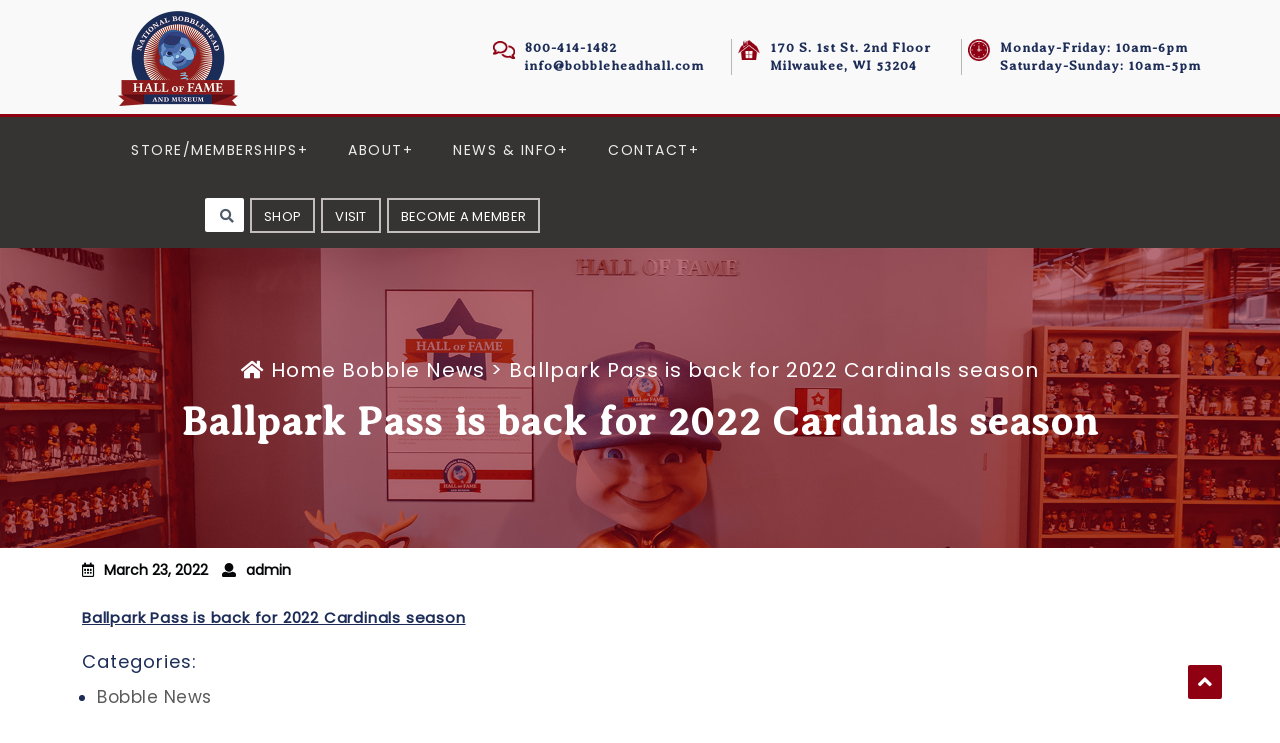

--- FILE ---
content_type: text/html; charset=UTF-8
request_url: https://www.bobbleheadhall.com/ballpark-pass-is-back-for-2022-cardinals-season/
body_size: 351406
content:
<!DOCTYPE html>
<html lang="en-GB">
<head>
	<meta charset="UTF-8">
	<meta name="viewport" content="width=device-width">
	<link rel="profile" href="https://gmpg.org/xfn/11">
	<link rel="pingback" href="https://www.bobbleheadhall.com/xmlrpc.php">
	<title>Ballpark Pass is back for 2022 Cardinals season &#8211; National Bobblehead Hall of Fame and Museum</title>
<link data-rocket-preload as="style" href="https://fonts.googleapis.com/css?family=PT%20Sans%3A300%2C400%2C600%2C700%2C800%2C900%7CRoboto%3A400%2C700%7CRoboto%20Condensed%3A400%2C700%7COpen%20Sans%7COverpass%7CMontserrat%3A300%2C400%2C600%2C700%2C800%2C900%7CPlayball%3A300%2C400%2C600%2C700%2C800%2C900%7CAlegreya%3A300%2C400%2C600%2C700%2C800%2C900%7CJulius%20Sans%20One%7CArsenal%7CSlabo%7CLato%7COverpass%20Mono%7CSource%20Sans%20Pro%7CRaleway%3A100%2C100i%2C200%2C200i%2C300%2C300i%2C400%2C400i%2C500%2C500i%2C600%2C600i%2C700%2C700i%2C800%2C800i%2C900%2C900i%7CMerriweather%7CRubik%7CLora%7CUbuntu%7CCabin%7CArimo%7CPlayfair%20Display%7CQuicksand%7CPadauk%7CMuli%7CInconsolata%7CBitter%7CPacifico%7CIndie%20Flower%7CVT323%7CDosis%7CFrank%20Ruhl%20Libre%7CFjalla%20One%7COxygen%7CArvo%7CNoto%20Serif%7CLobster%7CCrimson%20Text%7CYanone%20Kaffeesatz%7CAnton%7CLibre%20Baskerville%7CBree%20Serif%7CGloria%20Hallelujah%7CJosefin%20Sans%7CAbril%20Fatface%7CVarela%20Round%7CVampiro%20One%7CShadows%20Into%20Light%7CCuprum%7CRokkitt%7CVollkorn%7CFrancois%20One%7COrbitron%7CPatua%20One%7CAcme%7CSatisfy%7CJosefin%20Slab%7CQuattrocento%20Sans%7CArchitects%20Daughter%7CRusso%20One%7CMonda%7CRighteous%7CLobster%20Two%7CHammersmith%20One%7CCourgette%7CPermanent%20Marker%7CCherry%20Swash%7CCormorant%20Garamond%7CPoiret%20One%7CBenchNine%7CEconomica%7CHandlee%7CCardo%7CAlfa%20Slab%20One%7CAveria%20Serif%20Libre%7CCookie%7CChewy%7CGreat%20Vibes%7CComing%20Soon%7CPhilosopher%7CDays%20One%7CKanit%7CShrikhand%7CTangerine%7CIM%20Fell%20English%20SC%7CBoogaloo%7CBangers%7CFredoka%20One%7CBad%20Script%7CVolkhov%7CShadows%20Into%20Light%20Two%7CMarck%20Script%7CSacramento%7CPoppins%7CPT%20Serif&#038;display=swap" rel="preload">
<link href="https://fonts.googleapis.com/css?family=PT%20Sans%3A300%2C400%2C600%2C700%2C800%2C900%7CRoboto%3A400%2C700%7CRoboto%20Condensed%3A400%2C700%7COpen%20Sans%7COverpass%7CMontserrat%3A300%2C400%2C600%2C700%2C800%2C900%7CPlayball%3A300%2C400%2C600%2C700%2C800%2C900%7CAlegreya%3A300%2C400%2C600%2C700%2C800%2C900%7CJulius%20Sans%20One%7CArsenal%7CSlabo%7CLato%7COverpass%20Mono%7CSource%20Sans%20Pro%7CRaleway%3A100%2C100i%2C200%2C200i%2C300%2C300i%2C400%2C400i%2C500%2C500i%2C600%2C600i%2C700%2C700i%2C800%2C800i%2C900%2C900i%7CMerriweather%7CRubik%7CLora%7CUbuntu%7CCabin%7CArimo%7CPlayfair%20Display%7CQuicksand%7CPadauk%7CMuli%7CInconsolata%7CBitter%7CPacifico%7CIndie%20Flower%7CVT323%7CDosis%7CFrank%20Ruhl%20Libre%7CFjalla%20One%7COxygen%7CArvo%7CNoto%20Serif%7CLobster%7CCrimson%20Text%7CYanone%20Kaffeesatz%7CAnton%7CLibre%20Baskerville%7CBree%20Serif%7CGloria%20Hallelujah%7CJosefin%20Sans%7CAbril%20Fatface%7CVarela%20Round%7CVampiro%20One%7CShadows%20Into%20Light%7CCuprum%7CRokkitt%7CVollkorn%7CFrancois%20One%7COrbitron%7CPatua%20One%7CAcme%7CSatisfy%7CJosefin%20Slab%7CQuattrocento%20Sans%7CArchitects%20Daughter%7CRusso%20One%7CMonda%7CRighteous%7CLobster%20Two%7CHammersmith%20One%7CCourgette%7CPermanent%20Marker%7CCherry%20Swash%7CCormorant%20Garamond%7CPoiret%20One%7CBenchNine%7CEconomica%7CHandlee%7CCardo%7CAlfa%20Slab%20One%7CAveria%20Serif%20Libre%7CCookie%7CChewy%7CGreat%20Vibes%7CComing%20Soon%7CPhilosopher%7CDays%20One%7CKanit%7CShrikhand%7CTangerine%7CIM%20Fell%20English%20SC%7CBoogaloo%7CBangers%7CFredoka%20One%7CBad%20Script%7CVolkhov%7CShadows%20Into%20Light%20Two%7CMarck%20Script%7CSacramento%7CPoppins%7CPT%20Serif&#038;display=swap" media="print" onload="this.media=&#039;all&#039;" rel="stylesheet">
<style id="wpr-usedcss">#sb_instagram{-webkit-box-sizing:border-box;-moz-box-sizing:border-box;box-sizing:border-box;margin:0 auto;padding:0;width:100%}#sb_instagram:after{clear:both;content:"";display:table}#sb_instagram.sbi_fixed_height{overflow:hidden;overflow-y:auto}#sb_instagram #sbi_images,#sb_instagram.sbi_fixed_height{-webkit-box-sizing:border-box;-moz-box-sizing:border-box;box-sizing:border-box}#sb_instagram.sbi_highlight #sbi_images,#sb_instagram.sbi_masonry #sbi_images{-webkit-transition:height .5s;-moz-transition:height .5s;-o-transition:height .5s;-ms-transition:height .5s;transition:height .5s ease}#sb_instagram a{border-bottom:0!important}#sb_instagram #sbi_images .sbi_item{zoom:1;-webkit-box-sizing:border-box;-moz-box-sizing:border-box;box-sizing:border-box;display:-moz-inline-stack;display:inline-block;margin:0!important;max-height:1000px;opacity:1;overflow:hidden;text-decoration:none;-webkit-transition:.5s;-moz-transition:.5s;-o-transition:.5s;-ms-transition:.5s;transition:all .5s ease;vertical-align:top}#sb_instagram #sbi_images .sbi_item.sbi_transition{max-height:0;opacity:0}#sb_instagram.sbi_highlight #sbi_images .sbi_item,#sb_instagram.sbi_masonry #sbi_images .sbi_item{-webkit-transition:opacity .5s;-moz-transition:opacity .5s;-o-transition:opacity .5s;-ms-transition:opacity .5s;transition:opacity .5s ease}#sb_instagram.sbi_highlight #sbi_images .sbi_item.sbi_transition,#sb_instagram.sbi_masonry #sbi_images .sbi_item.sbi_transition{max-height:1000px;opacity:0}#sb_instagram #sbi_images.sbi_carousel .sbi_item,#sb_instagram #sbi_images.sbi_carousel .sbi_item.sbi_transition{max-height:1000px;opacity:1}#sb_instagram #sbi_images .sbi_item,#sb_instagram.sbi_carousel_2_row #sbi_images.sbi_carousel .sbi_item{width:100%}.sbi-theme:not(.sbi-default_theme) #sb_instagram #sbi_images,.sbi-theme:not(.sbi-default_theme)#sb_instagram #sbi_images{display:grid;padding:20px 0}#sb_instagram #sbi_images{display:grid;padding:12px 0}#sb_instagram.sbi_col_1 #sbi_images{grid-template-columns:repeat(1,1fr)}.sbi-screenreader{display:block!important;height:0!important;line-height:0!important;overflow:hidden;text-align:left!important;text-indent:-9999px!important;width:0!important}#sb_instagram .sbi_photo_wrap{position:relative}#sb_instagram .sbi_photo{display:block;text-decoration:none}#sb_instagram .sbi_photo img{border-radius:inherit;height:auto;width:100%}#sb_instagram .sbi_photo video{border-radius:0;display:block;height:100%;margin:0;padding:0;width:100%}#sb_instagram #sbi_images img{color:#999;display:block;font-size:10px!important;line-height:.9;margin:0!important;max-width:100%!important;opacity:1!important;padding:0!important}#sb_instagram .sbi_link.sbi_disable_lightbox{display:none!important}#sb_instagram .sbi_link{background:#333;background:rgba(0,0,0,.6);bottom:0;color:#fff;display:none;font-size:12px;left:0;line-height:1.1;overflow:hidden;padding:0;position:absolute;right:0;text-align:center;top:0;width:100%;z-index:1}#sb_instagram .sbi_link .sbi_hover_bottom,#sb_instagram .sbi_link .sbi_lightbox_link,#sb_instagram .sbi_link .sbi_playbtn,#sb_instagram .sbi_link .svg-inline--fa.fa-play{opacity:.9}#sb_instagram .sbi_link .sbi_lightbox_link:hover,#sb_instagram .sbi_link .sbi_playbtn:hover,#sb_instagram .sbi_link .svg-inline--fa.fa-play:hover{opacity:1}#sb_instagram .sbi_link_area{bottom:0;left:0;position:absolute;right:0;top:0;z-index:1}#sb_instagram .sbi_link a{zoom:1;background:0 0;color:#ddd;color:hsla(0,0%,100%,.7);line-height:1.1;padding:0;text-decoration:none;vertical-align:top}#sb_instagram .sbi_link a:active,#sb_instagram .sbi_link a:hover{color:#fff}#sb_instagram .sbi_link .sbi_lightbox_link{display:block;font-size:49px;font-style:normal!important;left:50%;margin-left:-21px;margin-top:-24px;padding:0;position:absolute;top:50%;z-index:2}#sb_instagram .sbi_type_video .sbi_lightbox_link{display:none}#sb_instagram .sbi_link a:focus,#sb_instagram .sbi_link a:hover{text-decoration:underline}.sbi-theme:not(.sbi-modern,.sbi-overlap) #sb_instagram .sbi_hover_bottom,.sbi-theme:not(.sbi-modern,.sbi-overlap) #sb_instagram .sbi_hover_top,.sbi-theme:not(.sbi-modern,.sbi-overlap)#sb_instagram .sbi_hover_bottom,.sbi-theme:not(.sbi-modern,.sbi-overlap)#sb_instagram .sbi_hover_top{color:#fff;font-size:12px;margin:0!important;padding:1%!important;position:absolute;text-align:center;width:98%}#sb_instagram .sbi_link .sbi_hover_caption_wrap{padding-top:10px}#sb_instagram .sbi_link .sbi_caption{line-height:1;padding-top:10px}#sb_instagram .sbi_hover_bottom{bottom:10px;line-height:1;z-index:2}#sb_instagram .sbi_hover_bottom p{margin:0;padding:0}#sb_instagram .sbi_hover_bottom .fa,#sb_instagram .sbi_hover_bottom svg{margin:0 5px 0 0}#sb_instagram .sbi_hover_bottom .sbi_meta{padding:5px 0 0}#sb_instagram.sbi_medium .sbi_lightbox_link,#sb_instagram.sbi_medium .sbi_link .svg-inline--fa.fa-play,#sb_instagram.sbi_medium .sbi_playbtn{margin-left:-10px;margin-top:-12px}#sb_instagram.sbi_medium .sbi_lightbox_link,#sb_instagram.sbi_medium .sbi_photo_wrap .fa-clone,#sb_instagram.sbi_medium .sbi_photo_wrap .svg-inline--fa.fa-play,#sb_instagram.sbi_medium .sbi_playbtn{font-size:23px}#sb_instagram.sbi_medium .sbi_hover_bottom{bottom:7px;font-size:11px}#sb_instagram.sbi_medium .sbi_playbtn,#sb_instagram.sbi_medium .svg-inline--fa.fa-play{margin-left:-10px}#sb_instagram.sbi_small .sbi_lightbox_link,#sb_instagram.sbi_small .sbi_playbtn,#sb_instagram.sbi_small .svg-inline--fa.fa-play{margin-left:-7px;margin-top:-9px}#sb_instagram.sbi_small .sbi_lightbox_link,#sb_instagram.sbi_small .sbi_photo_wrap .fa-clone,#sb_instagram.sbi_small .sbi_playbtn,#sb_instagram.sbi_small .sbi_type_video .svg-inline--fa.fa-play{font-size:18px}#sb_instagram.sbi_small .sbi_hover_bottom{bottom:3px;font-size:10px}#sb_instagram.sbi_small .sbi_info .sbi_meta{padding:0 8px 5px}#sb_instagram .sbi_info{color:#666;display:flex;flex-direction:column;text-align:center;text-decoration:none;width:100%}#sb_instagram.sbi_highlight .sbi-user-info,#sb_instagram.sbi_highlight .sbi_info{display:none}#sb_instagram .sbi_info p{-webkit-box-sizing:border-box;-moz-box-sizing:border-box;box-sizing:border-box;clear:both;line-height:1.2;margin:0!important;width:100%}#sb_instagram .sbi_expand{display:none}#sb_instagram .sbi_inner_wrap{padding:0}#sb_instagram .sbi_caption{word-wrap:break-word;-webkit-hyphens:auto;-moz-hyphens:auto;hyphens:auto}#sb_instagram .sbi_meta{line-height:1.1;padding:0 20px 12px}#sb_instagram .sbi_meta>span{font-size:11px;margin:0 5px!important}#sb_instagram .sbi_meta i,#sb_instagram .sbi_meta svg{font-size:13px;margin-right:5px!important}#sb_instagram .sbi_lightbox_link .fa-arrows-alt,.sbi_video{display:none}.sbi_video{-webkit-border-radius:4px;-moz-border-radius:4px;-ms-border-radius:4px;-o-border-radius:4px;border-radius:4px;bottom:0;height:100%;left:0;max-width:100%;position:absolute;right:0;top:0;width:100%}.sbi_video_lightbox .sbi_video{display:block}#sbi_lightbox .sbi_lb-image-wrap-outer{direction:ltr!important}#sb_instagram .svg-inline--fa.fa-play,.sbi_playbtn{display:none!important}#sb_instagram .sbi_type_video .svg-inline--fa.fa-play,.sbi_type_video .sbi_playbtn{color:#fff;color:hsla(0,0%,100%,.9);display:block!important;font-size:48px;font-style:normal!important;padding:0;position:absolute;text-shadow:0 0 8px rgba(0,0,0,.8);z-index:1}.sbi_link .svg-inline--fa.fa-play,.sbi_type_video .sbi_playbtn{left:50%;margin-left:-19px;margin-top:-24px;top:50%}#sb_instagram .sbi_type_video .svg-inline--fa.fa-play{-webkit-filter:drop-shadow(0 0 2px rgba(0,0,0,.4));filter:drop-shadow(0 0 2px rgba(0, 0, 0, .4))}#sb_instagram .sbi_type_video .sbi_link .sbi_playbtn{text-shadow:none}.sbi_lb_lightbox-carousel-video{position:relative!important}@media (max-width:640px){#sb_instagram.sbi_width_resp{width:100%!important}#sb_instagram.sbi_tab_col_1 #sbi_images{grid-template-columns:repeat(1,1fr)}}body:after{content:url(https://www.bobbleheadhall.com/wp-content/plugins/instagram-feed-pro/img/sbi-sprite.png);display:none}.sbi_lightboxOverlay{background-color:#000;display:none;left:0;opacity:.9;position:absolute;top:0;z-index:99999}.sbi_lightbox{font-weight:400;left:0;line-height:0;position:absolute;text-align:center;width:100%;z-index:100000}.sbi_lightbox .sbi_lb-image{-webkit-border-radius:3px;-moz-border-radius:3px;-ms-border-radius:3px;-o-border-radius:3px;border-radius:3px;display:block;height:auto;max-width:inherit;object-fit:contain}.sbi_lightbox.sbi_lb-comments-enabled .sbi_lb-image{-webkit-border-radius:3px 0 0 3px;-moz-border-radius:3px 0 0 3px;-ms-border-radius:3px 0 0 3px;-o-border-radius:3px 0 0 3px;border-radius:3px 0 0 3px}.sbi_lightbox a:active,.sbi_lightbox a:focus,.sbi_lightbox a:hover{outline:0}.sbi_lightbox a img{border:none}.sbi_lb-outerContainer{background-color:#000;-webkit-border-radius:4px;-moz-border-radius:4px;-ms-border-radius:4px;-o-border-radius:4px;border-radius:4px;height:250px;margin:0 auto 5px;position:relative;width:250px}.sbi_lb-outerContainer:after{clear:both;content:"";display:table}.sbi_lb-container-wrapper{height:100%}.sbi_lb-container{bottom:0;height:100%;left:0;padding:4px;position:relative;right:0;top:0;width:100%}.sbi_lb-loader{height:20px;left:0;line-height:0;margin-top:-10px;position:absolute;text-align:center;top:50%;width:100%}.sbi_lb-loader span{background:var(--wpr-bg-14ba1b24-acd8-4ee3-b30d-cfd2d37142f5) no-repeat;display:block;height:14px;margin:0 auto;width:14px}.sbi_lb-nav{left:0;top:0;width:100%;z-index:10}.sbi_lb-nav a{background-image:url("[data-uri]");height:90%;outline:0;position:absolute;top:0;z-index:100}.sbi_lb-next,.sbi_lb-prev{cursor:pointer;display:block;height:100%}.sbi_lb-nav a.sbi_lb-prev{float:left;left:-70px;opacity:.5;padding-left:10px;padding-right:10px;-webkit-transition:opacity .2s;-moz-transition:opacity .2s;-o-transition:opacity .2s;transition:opacity .2s;width:50px}.sbi_lb-nav a.sbi_lb-prev:hover{opacity:1}.sbi_lb-nav a.sbi_lb-next{float:right;opacity:.5;padding-left:10px;padding-right:10px;right:-70px;-webkit-transition:opacity .2s;-moz-transition:opacity .2s;-o-transition:opacity .2s;transition:opacity .2s;width:50px}.sbi_lb-nav a.sbi_lb-next:hover{opacity:1}.sbi_lb-nav span{background:var(--wpr-bg-dc413a1a-3e94-4dd5-ac12-1fe87c710c1a) no-repeat;display:block;height:45px;left:20px;margin:-25px 0 0;position:absolute;top:55%;width:34px}.sbi_lb-nav a.sbi_lb-prev span{background-position:-53px 0}.sbi_lb-nav a.sbi_lb-next span{background-position:-18px 0;left:auto;right:20px}.sbi_lb-dataContainer{-moz-border-radius-bottomleft:4px;-moz-border-radius-bottomright:4px;-webkit-border-bottom-left-radius:4px;border-bottom-left-radius:4px;-webkit-border-bottom-right-radius:4px;border-bottom-right-radius:4px;font-family:'Open Sans',Helvetica,Arial,sans-serif;margin:0 auto;padding-top:10px;width:100%}.sbi_lightbox.sbi_lb-comments-enabled .sbi_lb-outerContainer{background:#fff;-webkit-box-sizing:content-box;-moz-box-sizing:content-box;box-sizing:content-box;padding-right:300px;position:relative}.sbi_lightbox.sbi_lb-comments-enabled .sbi_lb-container-wrapper{background:#000;position:relative}.sbi_lightbox.sbi_lb-comments-enabled .sbi_lb-dataContainer{background:#fff;bottom:0;height:100%;line-height:1.4;overflow:hidden;overflow-y:auto;position:absolute;right:-300px;text-align:left;top:0;width:300px!important}.sbi_lb-commentBox:after,.sbi_lb-data:after,.sbi_lb-dataContainer:after{clear:both;content:"";display:table}.sbi_lightbox.sbi_lb-comments-enabled .sbi_lb-commentBox{display:block!important;margin-top:20px;padding:4px;width:100%}#sbi_lightbox.sbi_lb-comments-enabled .sbi_lb-number{padding-bottom:0}#sbi_lightbox.sbi_lb-comments-enabled .sbi_lb-caption{margin-bottom:20px;max-width:100%;width:100%}#sbi_lightbox.sbi_lb-comments-enabled .sbi_lb-caption .sbi_caption_text{display:inline-block;padding-top:10px}.sbi_lightbox.sbi_lb-comments-enabled .sbi_lb-commentBox p{text-align:left}.sbi_lightbox.sbi_lb-comments-enabled .sbi_lb-dataContainer{box-sizing:border-box;padding:15px 20px}.sbi_lb-data{color:#ccc;padding:0 4px}.sbi_lb-data .sbi_lb-details{float:left;line-height:1.1;text-align:left;width:85%}.sbi_lb-data .sbi_lb-caption{word-wrap:break-word;color:#ccc;float:left;font-size:13px;font-weight:400;-webkit-hyphens:auto;-moz-hyphens:auto;hyphens:auto;line-height:1.3;overflow-wrap:break-word;padding-bottom:3px;word-break:break-word}.sbi_lb-data .sbi_lb-caption a{color:#ccc;font-weight:700;text-decoration:none}.sbi_lb-data .sbi_lb-caption a:hover{color:#fff;text-decoration:underline}#sbi_lightbox.sbi_lightbox.sbi_lb-comments-enabled .sbi_lb-number,#sbi_lightbox.sbi_lightbox.sbi_lb-comments-enabled .sbi_lightbox_action a,#sbi_lightbox.sbi_lightbox.sbi_lb-comments-enabled .sbi_lightbox_action a:hover,.sbi_lightbox.sbi_lb-comments-enabled .sbi_lb-data,.sbi_lightbox.sbi_lb-comments-enabled .sbi_lb-data .sbi_lb-caption,.sbi_lightbox.sbi_lb-comments-enabled .sbi_lb-data .sbi_lb-caption a,.sbi_lightbox.sbi_lb-comments-enabled .sbi_lb-data .sbi_lb-caption a:hover{color:#333}.sbi_lb-data .sbi_lb-number{clear:both;color:#999;display:block;float:left;font-size:12px;padding:5px 0 15px}.sbi_lb-data .sbi_lb-close{color:#aaa;display:block;float:right;font-size:18px;height:30px;opacity:.7;outline:0;text-align:right;-webkit-transition:opacity .2s;-moz-transition:opacity .2s;-o-transition:opacity .2s;transition:opacity .2s;width:30px}.sbi_lb-data .sbi_lb-close:hover{color:#fff;cursor:pointer;opacity:1}.sbi_lb-nav{height:auto}.sbi_lb-container{padding:0}#sbi_mod_error,#sbi_mod_link{display:none}#sbi_mod_error{background:#eee;border:1px solid #ddd;-moz-border-radius:4px;-webkit-border-radius:4px;border-radius:4px;clear:both;color:#333;font-size:13px;margin:0 0 10px;padding:10px 15px;text-align:center}#sbi_mod_error p{font-family:'Open Sans',Helvetica,Arial,sans-serif;font-size:13px;line-height:1.3!important;margin:0!important;padding:5px 0!important}#sbi_mod_error p:first-child b{font-size:14px}#sbi_mod_error ul{margin:0!important;padding:5px 0 5px 20px!important}#sbi_mod_error li{margin:0!important;padding:1px 0!important}#sbi_mod_error span{font-size:12px;font-style:italic}.sbi_lb-container-wrapper #sbi_mod_error{background:hsla(0,0%,100%,.9);border:none;bottom:0;box-shadow:0 0 20px 0 rgba(0,0,0,.1);font-size:12px;line-height:1.5;margin:0 2% 10px;padding:12px 2% 13px;position:absolute;width:92%;z-index:9999999}#sbi_lightbox .sbi_lightbox_action{border-left:1px solid #666;float:left;font-size:12px;margin:5px 0 0 10px;padding:0 0 0 10px;position:relative}#sbi_lightbox .sbi_lightbox_action a{color:#999;display:block;float:left;text-decoration:none}#sbi_lightbox .sbi_lightbox_action a:focus,#sbi_lightbox .sbi_lightbox_action a:hover{color:#fff}.sbi_lightbox.sbi_lb-comments-enabled .sbi_lightbox_action a:focus,.sbi_lightbox.sbi_lb-comments-enabled .sbi_lightbox_action a:hover{color:inherit}#sbi_lightbox .sbi_lightbox_action .fa,#sbi_lightbox .sbi_lightbox_action svg{margin-right:5px}#sbi_lightbox .sbi_lightbox_action.sbi_instagram .fa,#sbi_lightbox .sbi_lightbox_action.sbi_instagram svg{font-size:13px}#sbi_lightbox.sbi_lb-comments-enabled #sbi_mod_link{border-left:none;margin-left:0;padding:5px 0 0;width:100%}#sbi_lightbox.sbi_lb-comments-enabled #sbi_mod_box{left:-15px;width:265px}#sbi_lightbox .sbi_lightbox_tooltip{background:hsla(0,0%,100%,.9);-moz-border-radius:4px;-webkit-border-radius:4px;border-radius:4px;bottom:22px;box-shadow:0 0 10px rgba(0,0,0,.4);-moz-box-shadow:0 0 10px rgba(0,0,0,.4);-webkit-box-shadow:0 0 10px rgba(0,0,0,.4);-webkit-box-sizing:border-box;-moz-box-sizing:border-box;box-sizing:border-box;color:#222;display:none;font-size:12px;left:0;line-height:1.4;margin:0;padding:5px 10px;position:absolute;width:100px}#sbi_lightbox .sbi_lightbox_tooltip .svg-inline--fa.fa-play{bottom:-6px;color:hsla(0,0%,100%,.9);font-size:8px;left:36px;position:absolute}#sbi_lightbox .sbi_tooltip_social a .fa,#sbi_lightbox .sbi_tooltip_social a svg{font-size:16px;margin:0;padding:5px}#sbi_lightbox .sbi_tooltip_social a#sbi_facebook_icon .fa,#sbi_lightbox .sbi_tooltip_social a#sbi_pinterest_icon .fa,#sbi_lightbox .sbi_tooltip_social a#sbi_twitter_icon .fa{font-size:18px;padding-top:4px}#sbi_lightbox .sbi_tooltip_social a svg{font-size:19px;margin:auto;padding:3px 4px}#sbi_lightbox .sbi_share_close{background:#fff;border-radius:50%!important;box-shadow:0 0 10px rgba(0,0,0,.4);-moz-box-shadow:0 0 10px rgba(0,0,0,.4);-webkit-box-shadow:0 0 10px rgba(0,0,0,.4);-webkit-box-sizing:border-box;-moz-box-sizing:border-box;box-sizing:border-box;height:20px;position:absolute;right:-16px;top:-16px;width:20px}#sbi_lightbox .sbi_share_close:hover{cursor:pointer}#sbi_lightbox .sbi_share_close:hover svg{background:#333;border-radius:50%}#sbi_lightbox .sbi_share_close svg{height:14px!important;width:12px!important}#sbi_lightbox #sbi_mod_box{padding:8px 10px;width:285px}#sbi_lightbox .sbi_tooltip_social{padding:5px 5px 4px;width:145px}#sbi_lightbox .sbi_tooltip_social a{-moz-border-radius:4px;-webkit-border-radius:4px;border-radius:4px;color:#333}#sbi_lightbox .sbi_lightbox_action #sbi_facebook_icon:hover{background:#3b5998}#sbi_lightbox .sbi_lightbox_action #sbi_twitter_icon:hover{background:#00aced}#sbi_lightbox .sbi_lightbox_action #sbi_linkedin_icon:hover{background:#007bb6}#sbi_lightbox .sbi_lightbox_action #sbi_pinterest_icon:hover{background:#cb2027}#sbi_lightbox .sbi_lightbox_action #sbi_email_icon:hover{background:#333}@media (max-width:640px){.sbi_lightbox.sbi_lb-comments-enabled .sbi_lb-outerContainer{background:#000;padding-right:0!important;width:100%!important}.sbi_lightbox.sbi_lb-comments-enabled .sbi_lb-dataContainer{border-radius:0 0 5px 5px;box-sizing:border-box;height:100%;line-height:1.4;overflow:hidden;overflow-y:auto;position:relative;right:0;text-align:left;width:100%!important}.sbi_lightbox .sbi_lb-image{border-radius:0;margin:0 auto!important;padding:0!important}#sbi_lightbox.sbi_lb-comments-enabled #sbi_mod_link.sbi_lightbox_action{border-left:1px solid #666;margin:5px 0 0 10px;padding:0 0 0 10px}#sbi_lightbox .sbi_lb-nav,#sbi_lightbox .sbi_lb-next,#sbi_lightbox .sbi_lb-prev{display:none!important}}#sb_instagram .sbi_loader{-webkit-animation:1s ease-in-out infinite sbi-sk-scaleout;animation:1s ease-in-out infinite sbi-sk-scaleout;background-color:#000;background-color:rgba(0,0,0,.5);border-radius:100%;height:20px;left:50%;margin:-10px 0 0 -10px;position:relative;top:50%;width:20px}#sb_instagram #sbi_load .sbi_loader{background-color:#fff;margin-top:-11px;opacity:1;position:absolute}@-webkit-keyframes sbi-sk-scaleout{0%{-webkit-transform:scale(0)}to{opacity:0;-webkit-transform:scale(1)}}@keyframes sbi-sk-scaleout{0%{-webkit-transform:scale(0);-ms-transform:scale(0);transform:scale(0)}to{opacity:0;-webkit-transform:scale(1);-ms-transform:scale(1);transform:scale(1)}}#sb_instagram .fa-spin,#sbi_lightbox .fa-spin{-webkit-animation:2s linear infinite fa-spin;animation:2s linear infinite fa-spin}#sb_instagram .fa-pulse,#sbi_lightbox .fa-pulse{-webkit-animation:1s steps(8) infinite fa-spin;animation:1s steps(8) infinite fa-spin}@-webkit-keyframes fa-spin{0%{-webkit-transform:rotate(0);transform:rotate(0)}to{-webkit-transform:rotate(359deg);transform:rotate(359deg)}}@keyframes fa-spin{0%{-webkit-transform:rotate(0);transform:rotate(0)}to{-webkit-transform:rotate(359deg);transform:rotate(359deg)}}#sbi_lightbox .sbi_gdpr_notice{display:block;left:50%;margin-left:-44px;margin-top:-44px;padding:20px;position:absolute;top:50%;z-index:1}#sbi_lightbox .sbi_gdpr_notice svg:not(:root).svg-inline--fa{display:block!important;height:48px;opacity:.8;position:relative;width:48px}#sbi_lightbox .sbi_gdpr_notice:hover svg:not(:root).svg-inline--fa{opacity:1}.sbi_lb-comments-enabled .sbi_lb-dataContainer{-moz-border-radius-bottom-left:0;-moz-border-radius-top-right:4px;-webkit-border-bottom-left-radius:0;border-bottom-left-radius:0;-webkit-border-top-right-radius:4px;border-top-right-radius:4px}.sbi_lb-comments-enabled .sbi_lb-data .sbi_lb-details{width:95%}.sbi_lb-comments-enabled .sbi_lb-closeContainer{position:absolute;right:0;top:0}.sbi_lb-comments-enabled .sbi_lb-closeContainer .sbi_lb-close{background:0 0;color:#333;font-size:14px;height:auto;padding:8px 10px;width:auto}.sbi_lb-comments-enabled .sbi_lb-closeContainer .sbi_lb-close:hover{-moz-border-radius-bottom-left:4px;background:rgba(0,0,0,.05);-webkit-border-bottom-left-radius:4px;border-bottom-left-radius:4px}#sbi_lightbox.sbi_lightbox.sbi_lb-comments-enabled .sbi_tooltip_social a:focus,#sbi_lightbox.sbi_lightbox.sbi_lb-comments-enabled .sbi_tooltip_social a:hover{color:#fff}.sbi_loading_comments{margin-top:15px;text-align:center}.sbi_lb-story .sbi_lb-outerContainer:before{background:#fa9b57;background:linear-gradient(90deg,#fa9b57,#f7763f 35%,#e34876 55%,#dc327c 75%,#c73390);-webkit-border-radius:3px 3px 0 0;-moz-border-radius:3px 3px 0 0;-ms-border-radius:3px 3px 0 0;-o-border-radius:3px 3px 0 0;border-radius:3px 3px 0 0;content:"";height:5px;left:0;position:absolute;top:-5px;width:100%}.sbi_lightbox.sbi_lb-story .sbi_lb-image{-webkit-border-radius:0 0 3px 3px;-moz-border-radius:0 0 3px 3px;-ms-border-radius:0 0 3px 3px;-o-border-radius:0 0 3px 3px;border-radius:0 0 3px 3px}.sb_instagram_header{-webkit-box-sizing:border-box;-moz-box-sizing:border-box;box-sizing:border-box;overflow:hidden;padding:12px 0;position:relative}.sb_instagram_header a{text-decoration:none!important;transition:color .5s ease}.sbi_header_img{-moz-border-radius:40px;-webkit-border-radius:40px;border-radius:50%;height:84px;overflow:hidden;position:relative;width:84px}.sb_instagram_header .sbi_header_text .sbi_bio,.sb_instagram_header .sbi_header_text .sbi_bio_info,.sb_instagram_header .sbi_header_text h3{margin:0}.sbi_header_img_hover{background:rgba(0,0,0,.75);bottom:0;color:#fff;left:0;opacity:0;position:absolute;text-align:center;top:0;width:100%}.sb_instagram_header .sbi_header_img_hover .sbi_new_logo{font-size:24px;height:24px;left:50%;margin-left:-12px;margin-top:-12px;position:absolute;top:50%;width:24px}.sb_instagram_header.sbi_medium .sbi_header_img_hover .sbi_new_logo{font-size:36px;height:36px;margin-left:-18px;margin-top:-18px;width:36px}.sb_instagram_header.sbi_large .sbi_header_img_hover .sbi_new_logo{font-size:48px;height:48px;margin-left:-24px;margin-top:-24px;width:48px}.sb_instagram_header .sbi_header_img_hover i{background:var(--wpr-bg-f3076994-fc9a-48a4-a1c2-92769834554a) no-repeat;overflow:hidden}.sbi_header_img_hover{transition:opacity .4s ease-in-out;z-index:2}.sb_instagram_header .sbi_fade_in{opacity:1;transition:opacity .2s ease-in-out}.sbi_bio_info span+span{margin-left:10px}#sb_instagram .sbi_bio{line-height:1.5}.sbi_bio_info .fa,.sbi_bio_info svg{padding-right:3px}.sbi_followers svg,.sbi_posts_count svg{height:1.05em;margin-bottom:-1px}.sbi_followers svg.svg-inline--fa.fa-user{margin-right:0!important;width:.8em!important}.sb_instagram_header h3{-ms-word-wrap:break-word;font-size:20px;font-weight:600;line-height:1.4;word-break:break-word}.sb_instagram_header p{font-size:14px;line-height:1.4;margin:0}#sb_instagram #sbi_load{clear:both;float:left;text-align:center;width:100%}#sb_instagram #sbi_load .sbi_load_btn,#sb_instagram .sbi_follow_btn a{zoom:1;background:#333;border:none;-moz-border-radius:4px;-webkit-border-radius:4px;border-radius:4px;-webkit-box-sizing:border-box;-moz-box-sizing:border-box;box-sizing:border-box;color:#fff;display:-moz-inline-stack;display:inline-block;font-size:13px;line-height:1.5;margin:5px auto 0;padding:7px 14px;text-decoration:none;vertical-align:top}#sb_instagram #sbi_load .sbi_load_btn{position:relative}#sb_instagram #sbi_load .fa-spinner{display:none;font-size:15px;left:50%;margin:-8px 0 0 -7px;position:absolute;top:50%}#sb_instagram #sbi_load{opacity:1;transition:all .5s ease-in}#sb_instagram .sbi_load_btn .sbi_btn_text,#sb_instagram .sbi_load_btn .sbi_loader{opacity:1;transition:all .1s ease-in}#sb_instagram .sbi_hidden{opacity:0!important}#sb_instagram .sbi_follow_btn{zoom:1;display:-moz-inline-stack;display:inline-block;text-align:center;vertical-align:top}#sb_instagram .sbi_follow_btn a{background:#408bd1;color:#fff}#sb_instagram #sbi_load .sbi_load_btn,#sb_instagram .sbi_follow_btn a{transition:all .1s ease-in}#sb_instagram #sbi_load .sbi_load_btn:hover{box-shadow:inset 0 0 20px 20px hsla(0,0%,100%,.25);outline:0}#sb_instagram .sbi_follow_btn a:focus,#sb_instagram .sbi_follow_btn a:hover{box-shadow:inset 0 0 10px 20px #359dff;outline:0}#sb_instagram #sbi_load .sbi_load_btn:active,#sb_instagram .sbi_follow_btn a:active{box-shadow:inset 0 0 10px 20px rgba(0,0,0,.3)}#sb_instagram .sbi_follow_btn .fa,#sb_instagram .sbi_follow_btn svg{font-size:15px;margin-bottom:-1px;margin-right:7px}#sb_instagram #sbi_load .sbi_follow_btn{margin-left:5px}#sb_instagram svg:not(:root).svg-inline--fa,#sbi_lightbox svg:not(:root).svg-inline--fa{box-sizing:unset;overflow:visible;width:1em}#sb_instagram .svg-inline--fa.fa-w-16,#sbi_lightbox .svg-inline--fa.fa-w-16{width:1em}#sb_instagram .svg-inline--fa,#sbi_lightbox .svg-inline--fa{display:inline-block;font-size:inherit;height:1em;overflow:visible;vertical-align:-.125em}#sb_instagram:not(.sbi_small) .sbi_link .svg-inline--fa.fa-instagram{height:20px;width:20px}#sb_instagram #sbi_images.sbi_carousel{-webkit-tap-highlight-color:transparent;display:none;position:relative;width:100%;z-index:1}.sbi_carousel{direction:ltr}.sbi_carousel .sbi_info,.sbi_carousel .sbi_owl2row-item{display:none}.sbi-owl-stage{-moz-backface-visibility:hidden;position:relative;-ms-touch-action:pan-Y}.sbi-owl-stage:after{clear:both;content:".";display:block;height:0;line-height:0;visibility:hidden}.sbi-owl-stage-outer{overflow:hidden;position:relative;-webkit-transform:translateZ(0)}.sbi-owl-item{-webkit-backface-visibility:hidden;-moz-backface-visibility:hidden;-ms-backface-visibility:hidden;-webkit-transform:translateZ(0);-moz-transform:translateZ(0);-ms-transform:translateZ(0)}.sbi-owl-item{-webkit-tap-highlight-color:transparent;-webkit-touch-callout:none;-webkit-backface-visibility:hidden;float:left;min-height:1px;padding:0;position:relative}.sbi-owl-item img{display:block;width:100%}.sbi-owl-dots.disabled,.sbi-owl-nav.disabled{display:none}.sbi-owl-dot,.sbi-owl-nav .sbi-owl-next,.sbi-owl-nav .sbi-owl-prev{cursor:pointer;cursor:hand;-webkit-user-select:none;-khtml-user-select:none;-moz-user-select:none;-ms-user-select:none;user-select:none}.sbi_carousel.sbi-owl-loaded{display:block}.sbi_carousel.sbi-owl-loading{display:block;opacity:0}.sbi_carousel.sbi-owl-hidden{opacity:0}.sbi_carousel.sbi-owl-refresh .sbi-owl-item{visibility:hidden}.sbi_carousel.sbi-owl-drag .sbi-owl-item{-webkit-user-select:none;-moz-user-select:none;-ms-user-select:none;user-select:none}.sbi_carousel.sbi-owl-grab{cursor:move;cursor:grab}.sbi_carousel.sbi-owl-rtl{direction:rtl}.sbi_carousel.sbi-owl-rtl .sbi-owl-item{float:right}.no-js .sbi_carousel{display:block}.animated{animation-duration:1s;animation-fill-mode:both}.sbi-owl-animated-in{z-index:0}.sbi-owl-animated-out{z-index:1}.fadeOut{animation-name:fadeOut}@keyframes fadeOut{0%{opacity:1}to{opacity:0}}.sbi-owl-height{transition:height .5s ease-in-out}.sbi-owl-item .sbi-owl-lazy{opacity:0;transition:opacity .4s ease}.sbi-owl-item img.sbi-owl-lazy{transform-style:preserve-3d}.sbi-owl-video-play-icon{-webkit-backface-visibility:hidden;cursor:pointer;height:80px;left:50%;margin-left:-40px;margin-top:-40px;position:absolute;top:50%;transition:transform .1s ease;width:80px;z-index:1}.sbi-owl-video-play-icon:hover{-ms-transform:scale(1.3);transform:scale(1.3)}.sbi-owl-video-playing .sbi-owl-video-play-icon{display:none}.sbi-owl-video-frame{height:100%;position:relative;width:100%;z-index:1}.sbi-owl-nav{-webkit-tap-highlight-color:transparent;margin-top:10px;margin-top:0;text-align:center}.sbi-owl-nav .disabled{cursor:default;opacity:.5}.sbi-owl-nav.disabled+.sbi-owl-dots{margin-top:10px}.sbi-owl-dots{-webkit-tap-highlight-color:transparent;margin-top:5px;padding:5px 0;text-align:center}.sbi-owl-dots .sbi-owl-dot{zoom:1;display:inline-block}.sbi-owl-dots .sbi-owl-dot span{-webkit-backface-visibility:visible;background:#333;border-radius:30px;display:block;filter:Alpha(Opacity=25);height:12px;margin:5px 7px;opacity:.25;transition:opacity .1s ease;width:12px}.sbi-owl-dots .sbi-owl-dot.active span,.sbi-owl-dots .sbi-owl-dot:hover span{filter:Alpha(Opacity=100);opacity:1}.sbi-owl-item{display:inline-block;vertical-align:top}.sbi-owl-stage-outer{overflow-x:hidden;overflow-y:hidden}.sbi-owl-item>div{width:100%!important}.sbi-owl-item{box-sizing:border-box}.sbi-owl-nav>div{background:hsla(0,0%,100%,.3);border-radius:50%;box-shadow:0 0 5px 0 rgba(0,0,0,.2);color:#000;display:inline-block;font-size:14px;padding:6px 6px 6px 8px;position:absolute;top:50%;-webkit-transition:.5s;-moz-transition:.5s;-o-transition:.5s;transition:all .5s}.sbi_carousel:hover .sbi-owl-nav>div{background:hsla(0,0%,100%,.5);box-shadow:0 0 5px 0 rgba(0,0,0,.5);-webkit-transform:scale(1.1);-moz-transform:scale(1.1);-ms-transform:scale(1.1);-o-transform:scale(1.1);transform:scale(1.1)}.sbi_carousel:hover .sbi-owl-nav>div:hover{background:#fff;cursor:pointer}.sbi-owl-nav .sbi-owl-prev{left:0;line-height:normal;padding:6px 8px 6px 6px}.sbi-owl-nav .sbi-owl-next{line-height:normal;right:0}#sb_instagram .sbi_carousel .sbi-owl-nav .svg-inline--fa{height:1.2em}#sb_instagram .sbi_moderation_link{align-items:center;background:#0096cc;border-radius:2px;color:#fff;display:flex;flex-direction:row;float:right;font-size:16px;font-style:normal;font-weight:600;height:50px;justify-content:center;left:810.43px;line-height:160%;padding:12px 24px 12px 16px;position:static;text-decoration:none;top:0;width:186px}#sb_instagram .sbi_moderation_link .fa,#sb_instagram .sbi_moderation_link svg,.sbi_mod_submit_mod .fa,.sbi_mod_submit_mod svg,.sbi_moderation_mode .sbi_close_mod .fa,.sbi_moderation_mode .sbi_close_mod svg{margin-right:9px;width:1em}#sb_instagram .sbi_moderation_link:active,#sb_instagram .sbi_moderation_link:focus,#sb_instagram .sbi_moderation_link:hover{background:#004d77!important;border-color:#004d77!important;color:#fff!important}#sbi_lightbox .sbi-owl-dots{background:rgba(0,0,0,.1);border-radius:30px;display:inline-block;padding:3px 5px;position:relative;top:-45px;width:auto}#sbi_lightbox .sbi-owl-dots .sbi-owl-dot span{background:#fff;background:hsla(0,0%,100%,.9);height:8px;opacity:.5;width:8px}#sbi_lightbox .sbi-owl-dots .sbi-owl-dot.active span{filter:Alpha(Opacity=100);opacity:1}#sbi_lightbox .sbi-owl-nav>div{zoom:1;background:#fff;-webkit-border-radius:30px;-moz-border-radius:30px;border-radius:30px;color:#000;display:inline-block;filter:Alpha(Opacity=50);font-size:15px;margin-top:-16px;opacity:.5;padding:6px 5px 6px 7px;position:absolute;right:8px;top:50%;z-index:10}#sbi_lightbox .sbi-owl-nav>.sbi-owl-prev{left:8px;padding-left:5px;padding-right:7px;right:auto}#sbi_lightbox .sbi-owl-nav>div:hover{filter:Alpha(Opacity=100);opacity:1;text-decoration:none}#sbi_lightbox .fa-clone{color:#fff;opacity:1;position:absolute;right:12px;top:12px;z-index:1}.sbi_lightbox .sbi_lb-image{margin:0;padding:0!important}@media (max-width:640px){#sbi_lightbox .fa-clone{right:4px;top:4px}}@media (min-width:800px){.sbi_lightbox.sbi_lb-comments-enabled{position:fixed;top:50px!important}}#sb_instagram .sbi_photo_wrap{border-top-left-radius:inherit;border-top-right-radius:inherit;overflow:hidden}#sb_instagram .sbi_item:not(.sbi_transition) .sbi_photo{background-repeat:no-repeat;background-size:cover;-webkit-transition:.5s;-moz-transition:.5s;-o-transition:.5s;transition:all .5s}#sb_instagram:not(.sbi_moderation_mode) .sbi_photo_wrap:hover .sbi_photo{-webkit-transform:scale(1.05);-moz-transform:scale(1.05);-ms-transform:scale(1.05);-o-transform:scale(1.05);transform:scale(1.05)}#sb_instagram #sbi_images.sbi_carousel .sbi_item.sbi_transition .sbi_photo{background-repeat:no-repeat;background-size:cover;-webkit-transition:.5s;-moz-transition:.5s;-o-transition:.5s;transition:all .5s}#sb_instagram .sbi_link{display:block;opacity:0;transition:opacity .6s ease-in-out;-moz-transition:opacity .6s ease-in-out;-webkit-transition:opacity .6s ease-in-out}#sb_instagram .sbi_photo_wrap:hover .sbi_link{display:block;opacity:1;transition:opacity .2s ease-in-out;-moz-transition:opacity .2s ease-in-out;-webkit-transition:opacity .2s ease-in-out}#sb_instagram.sbi_moderation_mode .sbi_photo_wrap .sbi_link,.sbi-theme:not(.sbi-default_theme) #sb_instagram .sbi_photo_wrap:hover .svg-inline--fa.fa-play,.sbi-theme:not(.sbi-default_theme)#sb_instagram .sbi_photo_wrap:hover .svg-inline--fa.fa-play{display:none!important}@media (min-width:480px){.sb_instagram_header.sbi_medium .sbi_header_img,.sb_instagram_header.sbi_medium .sbi_header_img img{border-radius:50%;height:92px;width:92px}.sb_instagram_header.sbi_medium .sbi_header_text h3{font-size:24px}.sb_instagram_header.sbi_medium .sbi_header_text .sbi_bio,.sb_instagram_header.sbi_medium .sbi_header_text .sbi_bio_info{font-size:14px}.sb_instagram_header.sbi_medium .sbi_header_text .sbi_bio,.sb_instagram_header.sbi_medium .sbi_header_text .sbi_bio_info,.sb_instagram_header.sbi_medium .sbi_header_text h3{line-height:1.4}.sb_instagram_header.sbi_large .sbi_header_img,.sb_instagram_header.sbi_large .sbi_header_img img{border-radius:50%;height:104px;width:104px}.sb_instagram_header.sbi_large .sbi_header_text h3{font-size:28px}.sb_instagram_header.sbi_large .sbi_header_text .sbi_bio,.sb_instagram_header.sbi_large .sbi_header_text .sbi_bio_info{font-size:14px}}.sb_instagram_header.sbi_story *{-webkit-box-sizing:border-box;-moz-box-sizing:border-box;box-sizing:border-box}.sb_instagram_header.sbi_story .sbi_header_img{background:#fa9b57;background:linear-gradient(45deg,#fa9b57,#f7763f 35%,#e34876 55%,#dc327c 75%,#c73390);padding:3px}.sb_instagram_header.sbi_story .sbi_header_img_hover .sbi_new_logo{background:var(--wpr-bg-5cbc999c-dacf-4a1b-a0a6-7e5f117a6897) -91px -27px no-repeat;height:28px;margin-left:-14px;margin-top:-14px;width:28px}.sb_instagram_header.sbi_story .sbi_header_img_hover{transition:opacity .2s ease-in-out}#sb_instagram .sbi_header_link{-webkit-box-shadow:none;box-shadow:none}#sb_instagram .sbi_header_link:hover{border:none}.sb_instagram_header.sbi_story .sbi_header_img img{border:3px solid #fff!important;border-radius:50%;height:auto}.sbi_story .sbi_header_img_hover{background:0 0}.sb_instagram_header.sbi_story .sbi_header_link:hover .sbi_header_img img{border:0 solid #fff!important}.sbi_story .sbi_header_link:hover .sbi_header_img{padding:25px}.sbi_story.sbi_medium .sbi_header_link:hover .sbi_header_img{padding:40px}.sbi_story.sbi_large .sbi_header_link:hover .sbi_header_img{padding:60px}#sb_instagram.sbi_highlight,#sb_instagram.sbi_masonry{display:block!important}#sb_instagram.sbi_highlight #sbi_images .sbi_item,#sb_instagram.sbi_masonry #sbi_images .sbi_item{-webkit-box-sizing:content-box!important;-moz-box-sizing:content-box!important;box-sizing:content-box!important;-webkit-box-sizing:content-box;-moz-box-sizing:content-box;box-sizing:content-box;display:block!important;float:left;position:relative}#sb_instagram.sbi_highlight #sbi_images .sbi_item{height:100px;width:100px}#sb_instagram #sbi_images .sbi_item.sbi_num_diff_hide,#sb_instagram.sbi_highlight #sbi_images .sbi_item.sbi_num_diff_hide,#sb_instagram.sbi_masonry #sbi_images .sbi_item.sbi_num_diff_hide{display:none!important}.sbi_highlight #sbi_images:after,.sbi_masonry #sbi_images:after{clear:both;content:"";display:table}#sb_instagram.sbi_no_autop .sbi_item{float:left}#sb_instagram.sbi_no_autop #sbi_load br,#sb_instagram.sbi_no_autop br{display:none!important}#sb_instagram.sbi_no_autop #sbi_load p{display:inline-block!important;margin:0!important;padding:0!important}#sb_instagram.sbi_no_autop #sbi_images p{margin:0}@media (min-width:641px){.sbi.sbi_no_autop.sbi_col_1 .sbi_item:nth-child(n+1){clear:left}}@media (min-width:481px) and (max-width:640px){#sb_instagram.sbi_no_autop.sbi_mob_col_auto #sbi_images .sbi_item:nth-child(odd){clear:left}}#sb_instagram.sbi_palette_dark,#sbi_lightbox.sbi_palette_dark_lightbox .sbi_lb-outerContainer .sbi_lb-dataContainer,#sbi_lightbox.sbi_palette_dark_lightbox .sbi_lightbox_tooltip,#sbi_lightbox.sbi_palette_dark_lightbox .sbi_share_close{background-color:rgba(0,0,0,.85);color:hsla(0,0%,100%,.75)}#sb_instagram.sbi_palette_dark .sbi_caption,#sb_instagram.sbi_palette_dark .sbi_meta,#sbi_lightbox.sbi_lb-comments-enabled.sbi_palette_dark_lightbox .sbi_lb-commentBox p,#sbi_lightbox.sbi_palette_dark_lightbox .sbi_lb-outerContainer .sbi_lb-dataContainer .sbi_lb-details .sbi_lb-caption,#sbi_lightbox.sbi_palette_dark_lightbox .sbi_lb-outerContainer .sbi_lb-dataContainer .sbi_lb-number{color:hsla(0,0%,100%,.75)}#sb_instagram.sbi_palette_dark .sbi_expand a,#sbi_lightbox.sbi_palette_dark_lightbox .sbi_lb-outerContainer .sbi_lb-dataContainer .sbi_lb-details a,#sbi_lightbox.sbi_palette_dark_lightbox .sbi_lb-outerContainer .sbi_lb-dataContainer .sbi_lb-details a p{color:#fff}#sb_instagram.sbi_palette_light,#sbi_lightbox.sbi_palette_light_lightbox .sbi_lb-outerContainer .sbi_lb-dataContainer,#sbi_lightbox.sbi_palette_light_lightbox .sbi_lightbox_tooltip,#sbi_lightbox.sbi_palette_light_lightbox .sbi_share_close{background-color:hsla(0,0%,100%,.75);color:rgba(0,0,0,.85)}#sb_instagram.sbi_palette_light .sbi_caption,#sb_instagram.sbi_palette_light .sbi_meta,#sbi_lightbox.sbi_lb-comments-enabled.sbi_palette_light_lightbox .sbi_lb-commentBox p,#sbi_lightbox.sbi_palette_light_lightbox .sbi_lb-outerContainer .sbi_lb-dataContainer .sbi_lb-details .sbi_lb-caption,#sbi_lightbox.sbi_palette_light_lightbox .sbi_lb-outerContainer .sbi_lb-dataContainer .sbi_lb-number{color:rgba(0,0,0,.85)}#sb_instagram.sbi_palette_light .sbi_expand a,#sbi_lightbox.sbi_palette_light_lightbox .sbi_lb-outerContainer .sbi_lb-dataContainer .sbi_lb-details a,#sbi_lightbox.sbi_palette_light_lightbox .sbi_lb-outerContainer .sbi_lb-dataContainer .sbi_lb-details a p{color:#000}.sbi-theme.sbi-default_theme .sbi_info .sbi_meta .sbi_comments svg,.sbi-theme.sbi-default_theme .sbi_info .sbi_meta .sbi_likes svg{color:#8c8f9a}.sbi-divider{display:none}.sbi-theme:not(.sbi-default_theme) .sbi-divider{background:#dcdde1;display:block;height:1px;margin-top:10px}.sbi-theme:not(.sbi-default_theme).sb_instagram_header{border-bottom:1px solid #ced0d9;padding:12px 0}.sbi_bio{flex:0.7}.sbi_feedtheme_header_text{flex:0.3}.sbi_feedtheme_header_text .sbi_bio{flex-grow:1}.sbi-theme:not(.sbi-default_theme) .sbi-user-info{align-items:flex-start;display:flex;margin-bottom:12px}.sbi-theme:not(.sbi-default_theme) .sbi-user-info img{border-radius:50%;height:32px;width:32px}.sbi-theme:not(.sbi-default_theme) .sbi-user-info strong{font-size:13px;line-height:1;overflow:hidden;text-overflow:ellipsis;white-space:nowrap;word-break:break-all}.sbi-theme:not(.sbi-default_theme)#sb_instagram .sbi_info{text-align:left}.sbi-theme:not(.sbi-default_theme)#sb_instagram .sbi_meta .sbi_comments,.sbi-theme:not(.sbi-default_theme)#sb_instagram .sbi_meta .sbi_comments span,.sbi-theme:not(.sbi-default_theme)#sb_instagram .sbi_meta .sbi_likes,.sbi-theme:not(.sbi-default_theme)#sb_instagram .sbi_meta .sbi_likes span,.sbi-theme:not(.sbi-default_theme)#sb_instagram .sbi_meta svg{margin:0!important}.sbi-theme:not(.sbi-default_theme)#sb_instagram .sbi_meta{display:flex;font-weight:500;gap:24px}#sb_instagram .sbi_info:not(:has(.sbi_caption_wrap)) .sbi_meta{margin-top:12px}.sbi-theme:not(.sbi-default_theme)#sb_instagram .sbi_meta .sbi_comments,.sbi-theme:not(.sbi-default_theme)#sb_instagram .sbi_meta .sbi_likes{align-items:center;display:flex;gap:4px}.sbi-theme:not(.sbi-default_theme)#sb_instagram .sbi_meta{padding:0}.sbi-theme:not(.sbi-default_theme) .sbi_link .svg-inline--fa.fa-play,.sbi-theme:not(.sbi-default_theme) .sbi_type_video .sbi_playbtn{left:auto;right:10px;top:15px;width:12px!important}.sbi-theme .sbi_lightbox.sbi_lb-comments-enabled .sbi_lb-commentBox{background-color:#f9f9fa;border:1px solid #dcdde1;border-radius:4px;padding:10px}.sbi-theme .sbi_lightbox.sbi_lb-comments-enabled .sbi_lb-commentBox p{border-bottom:1px solid #dcdde1;padding:10px 0}.sb_instagram_header:not(.sbi_centered) .sbi_feedtheme_header_text .sbi_bio_info{align-items:flex-start;display:flex;flex-direction:row;gap:8px;justify-content:center}.sb_instagram_header:not(.sbi_centered) .sbi_feedtheme_header_text .sbi_bio_info .sbi_followers,.sb_instagram_header:not(.sbi_centered) .sbi_feedtheme_header_text .sbi_bio_info .sbi_posts_count{align-items:center;display:flex;flex-direction:row}.sbi-theme:not(.sbi-default_theme)#sb_instagram #sbi_load .sbi_load_btn{display:inline-flex}.sbi-theme:not(.sbi-default_theme)#sb_instagram #sbi_load .sbi_follow_btn a{background:#2c324c}.sbi-theme:not(.sbi-default_theme) #sb_instagram.sbi_small .sbi_hover_bottom .sbi_meta .sbi_comments,.sbi-theme:not(.sbi-default_theme) #sb_instagram.sbi_small .sbi_hover_bottom .sbi_meta .sbi_likes,.sbi-theme:not(.sbi-default_theme) #sb_instagram.sbi_small .sbi_hover_caption_wrap,.sbi-theme:not(.sbi-default_theme)#sb_instagram.sbi_small .sbi_hover_bottom .sbi_meta .sbi_comments,.sbi-theme:not(.sbi-default_theme)#sb_instagram.sbi_small .sbi_hover_bottom .sbi_meta .sbi_likes,.sbi-theme:not(.sbi-default_theme)#sb_instagram.sbi_small .sbi_hover_caption_wrap{display:none!important}.sbi-theme:not(.sbi-default_theme) #sb_instagram.sbi_small .sbi_meta,.sbi-theme:not(.sbi-default_theme)#sb_instagram.sbi_small .sbi_meta{gap:8px}.sbi-theme:not(.sbi-default_theme) #sb_instagram.sbi_small .sbi_meta .sbi_comments svg,.sbi-theme:not(.sbi-default_theme) #sb_instagram.sbi_small .sbi_meta .sbi_likes svg,.sbi-theme:not(.sbi-default_theme)#sb_instagram.sbi_small .sbi_meta .sbi_comments svg,.sbi-theme:not(.sbi-default_theme)#sb_instagram.sbi_small .sbi_meta .sbi_likes svg{font-size:10px!important}.sbi-theme:not(.sbi-default_theme) #sb_instagram.sbi_small .sbi-user-info strong,.sbi-theme:not(.sbi-default_theme)#sb_instagram.sbi_small .sbi-user-info strong{font-size:12px;overflow:hidden;text-overflow:ellipsis;white-space:nowrap}.sbi_header_text{align-items:center;display:flex;gap:28px;justify-content:flex-start}.sb_instagram_header.sbi_large .sbi_feedtheme_header_text{gap:8px}.sb_instagram_header.sbi_medium .sbi_feedtheme_header_text{gap:4px}.sbi_feedtheme_header_text{align-items:flex-start;display:flex;flex:1;flex-direction:column;gap:4px;justify-content:flex-start}.sbi_feedtheme_title_wrapper{align-items:center;display:flex;gap:1rem;justify-content:center}@media (max-width:480px){#sb_instagram.sbi_mob_col_1 #sbi_images{grid-template-columns:1fr}.sbi-theme:not(.sbi-social_wall,.sbi-outline,.sbi-overlap).sb_instagram_header:not(.sbi_centered) .sbi_header_text{align-items:flex-start;flex-direction:column;gap:8px;justify-content:flex-start}.sb_instagram_header .sbi_header_img,.sb_instagram_header .sbi_header_img img{height:56px;width:56px}.sb_instagram_header.sbi_large .sbi_header_img,.sb_instagram_header.sbi_large .sbi_header_img img{height:72px;width:72px}.sb_instagram_header.sbi_medium .sbi_header_img,.sb_instagram_header.sbi_medium .sbi_header_img img{height:64px;width:64px}.sb_instagram_header .sbi_header_text h3{font-size:14px}.sb_instagram_header .sbi_header_text .sbi_bio,.sb_instagram_header .sbi_header_text .sbi_bio_info{font-size:11px!important}.sb_instagram_header.sbi_large .sbi_header_text h3{font-size:16px}.sb_instagram_header.sbi_large .sbi_header_text .sbi_bio,.sb_instagram_header.sbi_large .sbi_header_text .sbi_bio_info{font-size:12px!important}.sb_instagram_header.sbi_medium .sbi_header_text h3{font-size:16px}.sb_instagram_header.sbi_medium .sbi_header_text .sbi_bio,.sb_instagram_header.sbi_medium .sbi_header_text .sbi_bio_info{font-size:12px!important}}img.emoji{display:inline!important;border:none!important;box-shadow:none!important;height:1em!important;width:1em!important;margin:0 .07em!important;vertical-align:-.1em!important;background:0 0!important;padding:0!important}:where(.wp-block-button__link){border-radius:9999px;box-shadow:none;padding:calc(.667em + 2px) calc(1.333em + 2px);text-decoration:none}:where(.wp-block-calendar table:not(.has-background) th){background:#ddd}:where(.wp-block-columns){margin-bottom:1.75em}:where(.wp-block-columns.has-background){padding:1.25em 2.375em}:where(.wp-block-post-comments input[type=submit]){border:none}:where(.wp-block-cover-image:not(.has-text-color)),:where(.wp-block-cover:not(.has-text-color)){color:#fff}:where(.wp-block-cover-image.is-light:not(.has-text-color)),:where(.wp-block-cover.is-light:not(.has-text-color)){color:#000}:where(.wp-block-file){margin-bottom:1.5em}:where(.wp-block-file__button){border-radius:2em;display:inline-block;padding:.5em 1em}:where(.wp-block-file__button):is(a):active,:where(.wp-block-file__button):is(a):focus,:where(.wp-block-file__button):is(a):hover,:where(.wp-block-file__button):is(a):visited{box-shadow:none;color:#fff;opacity:.85;text-decoration:none}.wp-block-image img{box-sizing:border-box;height:auto;max-width:100%;vertical-align:bottom}.wp-block-image[style*=border-radius] img,.wp-block-image[style*=border-radius]>a{border-radius:inherit}.wp-block-image.aligncenter{text-align:center}.wp-block-image .aligncenter,.wp-block-image.aligncenter{display:table}.wp-block-image .aligncenter{margin-left:auto;margin-right:auto}.wp-block-image :where(.has-border-color){border-style:solid}.wp-block-image :where([style*=border-top-color]){border-top-style:solid}.wp-block-image :where([style*=border-right-color]){border-right-style:solid}.wp-block-image :where([style*=border-bottom-color]){border-bottom-style:solid}.wp-block-image :where([style*=border-left-color]){border-left-style:solid}.wp-block-image :where([style*=border-width]){border-style:solid}.wp-block-image :where([style*=border-top-width]){border-top-style:solid}.wp-block-image :where([style*=border-right-width]){border-right-style:solid}.wp-block-image :where([style*=border-bottom-width]){border-bottom-style:solid}.wp-block-image :where([style*=border-left-width]){border-left-style:solid}.wp-block-image figure{margin:0}:where(.wp-block-latest-comments:not([style*=line-height] .wp-block-latest-comments__comment)){line-height:1.1}:where(.wp-block-latest-comments:not([style*=line-height] .wp-block-latest-comments__comment-excerpt p)){line-height:1.8}ul{box-sizing:border-box}:where(.wp-block-navigation.has-background .wp-block-navigation-item a:not(.wp-element-button)),:where(.wp-block-navigation.has-background .wp-block-navigation-submenu a:not(.wp-element-button)){padding:.5em 1em}:where(.wp-block-navigation .wp-block-navigation__submenu-container .wp-block-navigation-item a:not(.wp-element-button)),:where(.wp-block-navigation .wp-block-navigation__submenu-container .wp-block-navigation-submenu a:not(.wp-element-button)),:where(.wp-block-navigation .wp-block-navigation__submenu-container .wp-block-navigation-submenu button.wp-block-navigation-item__content),:where(.wp-block-navigation .wp-block-navigation__submenu-container .wp-block-pages-list__item button.wp-block-navigation-item__content){padding:.5em 1em}:where(p.has-text-color:not(.has-link-color)) a{color:inherit}:where(.wp-block-post-excerpt){margin-bottom:var(--wp--style--block-gap);margin-top:var(--wp--style--block-gap)}:where(.wp-block-preformatted.has-background){padding:1.25em 2.375em}:where(.wp-block-pullquote){margin:0 0 1em}:where(.wp-block-search__button){border:1px solid #ccc;padding:6px 10px}:where(.wp-block-search__button-inside .wp-block-search__inside-wrapper){border:1px solid #949494;box-sizing:border-box;padding:4px}:where(.wp-block-search__button-inside .wp-block-search__inside-wrapper) .wp-block-search__input{border:none;border-radius:0;padding:0 4px}:where(.wp-block-search__button-inside .wp-block-search__inside-wrapper) .wp-block-search__input:focus{outline:0}:where(.wp-block-search__button-inside .wp-block-search__inside-wrapper) :where(.wp-block-search__button){padding:4px 8px}:where(.wp-block-term-description){margin-bottom:var(--wp--style--block-gap);margin-top:var(--wp--style--block-gap)}:where(pre.wp-block-verse){font-family:inherit}:root{--wp--preset--font-size--normal:16px;--wp--preset--font-size--huge:42px}.aligncenter{clear:both}.screen-reader-text{clip:rect(1px,1px,1px,1px);word-wrap:normal!important;border:0;-webkit-clip-path:inset(50%);clip-path:inset(50%);height:1px;margin:-1px;overflow:hidden;padding:0;position:absolute;width:1px}.screen-reader-text:focus{clip:auto!important;background-color:#ddd;-webkit-clip-path:none;clip-path:none;color:#444;display:block;font-size:1em;height:auto;left:5px;line-height:normal;padding:15px 23px 14px;text-decoration:none;top:5px;width:auto;z-index:100000}html :where(.has-border-color){border-style:solid}html :where([style*=border-top-color]){border-top-style:solid}html :where([style*=border-right-color]){border-right-style:solid}html :where([style*=border-bottom-color]){border-bottom-style:solid}html :where([style*=border-left-color]){border-left-style:solid}html :where([style*=border-width]){border-style:solid}html :where([style*=border-top-width]){border-top-style:solid}html :where([style*=border-right-width]){border-right-style:solid}html :where([style*=border-bottom-width]){border-bottom-style:solid}html :where([style*=border-left-width]){border-left-style:solid}html :where(img[class*=wp-image-]){height:auto;max-width:100%}:where(figure){margin:0 0 1em}html :where(.is-position-sticky){--wp-admin--admin-bar--position-offset:var(--wp-admin--admin-bar--height,0px)}@media screen and (max-width:600px){html :where(.is-position-sticky){--wp-admin--admin-bar--position-offset:0px}}body{--wp--preset--color--black:#000000;--wp--preset--color--cyan-bluish-gray:#abb8c3;--wp--preset--color--white:#ffffff;--wp--preset--color--pale-pink:#f78da7;--wp--preset--color--vivid-red:#cf2e2e;--wp--preset--color--luminous-vivid-orange:#ff6900;--wp--preset--color--luminous-vivid-amber:#fcb900;--wp--preset--color--light-green-cyan:#7bdcb5;--wp--preset--color--vivid-green-cyan:#00d084;--wp--preset--color--pale-cyan-blue:#8ed1fc;--wp--preset--color--vivid-cyan-blue:#0693e3;--wp--preset--color--vivid-purple:#9b51e0;--wp--preset--gradient--vivid-cyan-blue-to-vivid-purple:linear-gradient(135deg,rgba(6, 147, 227, 1) 0%,rgb(155, 81, 224) 100%);--wp--preset--gradient--light-green-cyan-to-vivid-green-cyan:linear-gradient(135deg,rgb(122, 220, 180) 0%,rgb(0, 208, 130) 100%);--wp--preset--gradient--luminous-vivid-amber-to-luminous-vivid-orange:linear-gradient(135deg,rgba(252, 185, 0, 1) 0%,rgba(255, 105, 0, 1) 100%);--wp--preset--gradient--luminous-vivid-orange-to-vivid-red:linear-gradient(135deg,rgba(255, 105, 0, 1) 0%,rgb(207, 46, 46) 100%);--wp--preset--gradient--very-light-gray-to-cyan-bluish-gray:linear-gradient(135deg,rgb(238, 238, 238) 0%,rgb(169, 184, 195) 100%);--wp--preset--gradient--cool-to-warm-spectrum:linear-gradient(135deg,rgb(74, 234, 220) 0%,rgb(151, 120, 209) 20%,rgb(207, 42, 186) 40%,rgb(238, 44, 130) 60%,rgb(251, 105, 98) 80%,rgb(254, 248, 76) 100%);--wp--preset--gradient--blush-light-purple:linear-gradient(135deg,rgb(255, 206, 236) 0%,rgb(152, 150, 240) 100%);--wp--preset--gradient--blush-bordeaux:linear-gradient(135deg,rgb(254, 205, 165) 0%,rgb(254, 45, 45) 50%,rgb(107, 0, 62) 100%);--wp--preset--gradient--luminous-dusk:linear-gradient(135deg,rgb(255, 203, 112) 0%,rgb(199, 81, 192) 50%,rgb(65, 88, 208) 100%);--wp--preset--gradient--pale-ocean:linear-gradient(135deg,rgb(255, 245, 203) 0%,rgb(182, 227, 212) 50%,rgb(51, 167, 181) 100%);--wp--preset--gradient--electric-grass:linear-gradient(135deg,rgb(202, 248, 128) 0%,rgb(113, 206, 126) 100%);--wp--preset--gradient--midnight:linear-gradient(135deg,rgb(2, 3, 129) 0%,rgb(40, 116, 252) 100%);--wp--preset--font-size--small:13px;--wp--preset--font-size--medium:20px;--wp--preset--font-size--large:36px;--wp--preset--font-size--x-large:42px;--wp--preset--spacing--20:0.44rem;--wp--preset--spacing--30:0.67rem;--wp--preset--spacing--40:1rem;--wp--preset--spacing--50:1.5rem;--wp--preset--spacing--60:2.25rem;--wp--preset--spacing--70:3.38rem;--wp--preset--spacing--80:5.06rem;--wp--preset--shadow--natural:6px 6px 9px rgba(0, 0, 0, .2);--wp--preset--shadow--deep:12px 12px 50px rgba(0, 0, 0, .4);--wp--preset--shadow--sharp:6px 6px 0px rgba(0, 0, 0, .2);--wp--preset--shadow--outlined:6px 6px 0px -3px rgba(255, 255, 255, 1),6px 6px rgba(0, 0, 0, 1);--wp--preset--shadow--crisp:6px 6px 0px rgba(0, 0, 0, 1)}:where(.is-layout-flex){gap:.5em}:where(.is-layout-grid){gap:.5em}:where(.wp-block-post-template.is-layout-flex){gap:1.25em}:where(.wp-block-post-template.is-layout-grid){gap:1.25em}:where(.wp-block-columns.is-layout-flex){gap:2em}:where(.wp-block-columns.is-layout-grid){gap:2em}body:after{content:url(https://www.bobbleheadhall.com/wp-content/plugins/custom-twitter-feeds-pro/img/ctf-sprite.png);display:none}.no-js .ctf-carousel{display:block}body{margin:0;padding:0}.save_button{width:450px;padding-top:30px;clear:both;margin:auto}.save_button a{background:#12a252;text-align:center;font-size:23px;color:#fff!important;display:block;padding:11px 0;text-decoration:none}.save_button a:hover{background:#079345}.pop_up_box{width:474px;background:#fff;box-shadow:0 0 5px 3px #d8d8d8;margin:200px auto;padding:20px 25px 0;font-family:helveticaregular;color:#5a6570;min-height:250px;position:relative}.pop_up_box h4{font-size:20px;color:#5a6570;text-align:center;margin:0;padding:0;line-height:22px}.pop_up_box p{font-size:17px;line-height:28px;color:#5a6570;text-align:left;margin:0;padding:25px 0 0;font-family:helveticaregular}.upload_butt{background-color:#12a252;border:none;color:#fff;font-weight:700;margin-top:10px;padding:7px 22px;width:auto;cursor:pointer;font-size:19px}.pop_up_box .button{background:#12a252;font-size:22px;line-height:24px;color:#5a6570;text-align:center;min-height:80px;margin-top:32px;box-shadow:none}.pop_up_box .button:hover{box-shadow:none!important}.pop_up_box a{color:#a4a9ad;font-size:20px;text-decoration:none;text-align:center;display:inline-block;margin-top:18px;width:100%}.pop_up_box a:hover{color:#a4a9ad}.loader-img{float:left;margin-left:-70px;display:none}.norm_row{float:left;min-width:25px}.norm_row a{border:none;display:inline-block;position:relative;float:left}.sfsi_widget{min-height:55px}.sfsi_widget a img{box-shadow:none!important;outline:0}.sfsi_wicons{display:inline-block;color:#000}.sfsi_outr_div .close{position:absolute;right:18px;top:18px}.sfsi_outr_div h2{color:#778088;font-family:helveticaregular;font-size:26px;margin:0 0 9px;padding:0;text-align:center;font-weight:400}.sfsi_outr_div ul li a{color:#5a6570;text-decoration:none}.sfsi_outr_div ul li{display:inline-block;list-style:none;margin:0;padding:0;float:none}.sfsi_wicons a{-webkit-transition:.2s ease-in-out;-moz-transition:.2s ease-in-out;-o-transition:.2s ease-in-out;-ms-transition:.2s ease-in-out}.scale{-webkit-transform:scale(1.1);-moz-transform:scale(1.1);-o-transform:scale(1.1);transform:scale(1.1)}.sfsi_outr_div li{float:left}#sfpageLoad{background:var(--wpr-bg-de4aeeb8-283c-417c-9052-887f5f9c2a7f) 50% 50% no-repeat #f9f9f9;height:100%;left:160px;opacity:1;position:fixed;top:0;width:calc(100% - 160px);z-index:9999}.inerCnt,.inerCnt:hover,.inerCnt>a,.inerCnt>a:hover{outline:0}.sfsi_plc_btm{bottom:auto;top:100%;left:50%;margin-left:-63px;margin-top:-6px;margin-bottom:auto}.inerCnt{position:relative;z-index:inherit!important;float:left;width:100%;float:left}.sfsi_wicons{margin-bottom:30px;position:relative;padding-top:5px}.gpls_tool_bdr{width:76px}.gpls_tool_bdr{bottom:100%;left:50%;margin-bottom:-12px}.gpls_tool_bdr{bottom:100%;left:50%;margin-bottom:8px}.pop_up_box .button a{color:#fff;line-height:normal;font-size:22px;text-decoration:none;text-align:center;width:482px;height:80px;margin:0;display:table-cell;vertical-align:middle;font-family:helveticabold}.adminTooltip{left:118px;position:absolute}@media (max-width:767px){.sfsi_outr_div{top:10%}.sfsi_outr_div h2{font-size:22px!important;line-height:28px}.sfsi_wicons{padding-top:0}}.sfsi_plc_btm{padding:5px 14px 9px}.sfsi_outr_div ul li .inerCnt{float:left}.sfsi_outr_div{position:fixed;width:100%;float:none;left:50%;top:20%;margin-left:-50%;opacity:0;z-index:-1;display:block;text-align:center}.sfsi_outr_div .sfsi_FrntInner_chg{display:inline-block;padding:15px 17px 27px 18px;background:#fff;border:1px solid #ededed;box-shadow:0 0 5px #ccc;margin:20px;position:relative}.sfsi_outr_div .sfsi_FrntInner_chg .sfsi_wicons{margin-bottom:0}.sfsi_outr_div ul{list-style:none;margin:0 0 24px;padding:0;text-align:center}.sfsi_FrntInner_chg ul li:first-of-type .sfsi_wicons{margin-left:0!important}.sfcm.sfsi_wicon{padding:0;width:100%;border:none}.sfsi_outr_div .sfsi_FrntInner_chg ul{margin:0 0 0 3px}.sfsi_outr_div .sfsi_FrntInner_chg ul li{margin:0 3px 0 0}.sfcm.sfsi_wicon{margin:-1px;padding:0}@media (min-width:320px) and (max-width:480px){.sfsi_outr_div{top:10%}.sfsi_FrntInner_chg .sfsi_wicons{width:31px!important;height:31px!important}.sfsi_FrntInner_chg .sfsi_wicons img{width:100%}}@media (max-width:320px){.sfsi_FrntInner_chg .sfsi_wicons{width:31px!important;height:31px!important}.sfsi_FrntInner_chg .sfsi_wicons img{width:100%}}.sfsi_widget .sfsi_wDiv .sfsi_wicons .inerCnt a,.sfsi_widget .sfsi_wDiv .sfsi_wicons .inerCnt a.sficn{padding:0;margin:0;width:100%;float:left;border:none}.sfsi_wicons a.sficn{box-shadow:none;border:none}.sfsi_wicons a{box-shadow:none!important}a.sficn{cursor:pointer}.sfsi_wechat_follow_overlay{position:fixed;top:0;width:100%;z-index:99999;background:rgba(0,0,0,.7);height:100vh}.sfsi_wechat_follow_overlay .close_btn{position:absolute;right:60px;top:60px;font-size:40px;line-height:40px;text-decoration:none;border:1px solid #fff;padding:0 10px;border-radius:60px;color:#333;background-color:#ffff;text-decoration:none}@media (max-width:786px){.sfsi_upload_butt_container{display:inline-block}.upload_butt{height:38px}.sfsi_wechat_follow_overlay .sfsi_inner_display>div div.sfsi_upload_butt_container:first-child{margin-left:0;margin-right:20px}}a.pop-up .radio{opacity:.5;background-position:0 0!important}.sfsi_flex_container{display:flex;flex-wrap:wrap;overflow-y:scroll;height:36vh}.sfsi_flex_container>div{height:90px;width:139px;margin:10px;margin-bottom:0;text-align:center;font-size:30px;position:relative;border:1px solid #ddd}.sfsi_flex_container>div>a>img{width:100%;height:88px;object-fit:scale-down}.sfsi_flex_container>div a{position:relative;margin:0;padding:0;z-index:100;height:90px}.sfsi_pinterest_overlay{position:absolute;top:-61px;left:0;width:100%;height:90px;z-index:1000;display:inline-block;background:rgba(189,8,28,.3);text-align:center;padding-top:22px;color:#fff;transition:all .3s;display:none}.sfsi_flex_container>div:hover a .sfsi_pinterest_overlay{display:block}.sfsi_shortcode_container .sfsi_wicons{z-index:110!important}.sfsi_actvite_theme_flat .inerCnt .sfcm.sfsi_wicon{padding:0;border:none!important;width:55%!important;height:auto;position:absolute;top:50%;transition:inherit;left:50%;transform:translate(-50%,-50%);margin:0}.sfsi_actvite_theme_flat .inerCnt .sficn{display:flex;border-radius:50%;align-items:center;justify-content:center;height:100%}#cff:after,.cff-lightbox-dataContainer:after,.cff-lightbox-outerContainer:after,.cff-wrapper:after{content:"";display:table;clear:both}#cff{float:left;width:100%;margin:0 auto;padding:0;-webkit-box-sizing:border-box;-moz-box-sizing:border-box;box-sizing:border-box}#cff .cff-review .cff-post-links,#cff.cff-half-layout .cff-link-slider,#cff.cff-thumb-layout .cff-link-slider{float:left}#cff .cff-posts-wrap{position:relative;clear:both;height:100%;top:0;bottom:0;width:100%;box-sizing:border-box}#cff .cff-item{float:left;width:100%;clear:both;padding:20px 0 15px;margin:0;border-bottom:1px solid #ddd}#cff .cff-item:first-child{padding-top:0}#cff.cff-masonry{position:relative;margin-bottom:50px}#cff .cff-author-img.cff-no-consent img,#cff .cff-comments-wrap:empty,#cff .cff-event .cff-end-date k,#cff .cff-less,#cff .cff-timeline-event .cff-end-date k,#cff-lightbox-wrapper .cff-comments-wrap:empty,#cff-lightbox-wrapper .cff-end-date k,#cff-lightbox-wrapper.cff-no-svgs svg,#cff.cff-all-reviews .cff-review,#cff.cff-all-reviews.cff-masonry .cff-review,#cff.cff-no-svgs svg,.cff-masonry .cff-load-more,.cff-wrapper .cff-visual-header .cff-header-hero img{display:none}.cff-wrapper .cff-visual-header{margin-bottom:24px!important}.cff-wrapper .cff-visual-header .cff-header-hero{width:100%;height:300px;position:relative}.cff-wrapper .cff-visual-header .cff-header-img img{display:block;width:100px;border-radius:3px;padding:0;margin:0}.cff-wrapper .cff-visual-header .cff-header-img{position:absolute;display:inline-block;line-height:1}.cff-wrapper .cff-visual-header .cff-header-text{display:inline-block;float:left;padding-top:10px;margin:0}#cff .cff-visual-header .cff-header-text h3,.cff-wrapper .cff-visual-header .cff-header-text h3{display:inline-block;width:auto;margin:0 8px 0 0;padding:0;font-size:1.2em;line-height:1.2em}.cff-header-text:after{display:table;clear:both;content:" "}#cff .cff-credit a,#cff .cff-link:focus,#cff .cff-link:hover,#cff a,#cff-lightbox-wrapper .cff-comments-box .cff-comment-on-facebook a,.cff-lightbox-wrapper.cff-theme .cff-comment-text-wrapper .cff-name{text-decoration:none}#cff a:focus,#cff a:hover{text-decoration:underline}#cff .cff-album-cover,#cff .cff-event-thumb,#cff .cff-html5-video,#cff .cff-iframe-wrap,#cff .cff-photo,#cff .cff-vidLink{text-decoration:none;border:none}#cff h3,#cff h4,#cff h5,#cff p{float:left;width:100%;clear:both;padding:0;margin:5px 0;line-height:1.4;word-wrap:break-word}#cff .cff-date{float:left;width:100%;min-width:50px;font-size:11px}#cff .cff-author,#cff-lightbox-wrapper .cff-author{float:left;clear:both;margin:0 0 15px;padding:0;line-height:1.2;width:100%}#cff .cff-author-img,#cff .cff-author.cff-no-author-info .cff-author-img,#cff-lightbox-wrapper .cff-author-img,#cff-lightbox-wrapper .cff-author.cff-no-author-info .cff-author-img{width:40px;height:40px;background:var(--wpr-bg-ca5a48c4-41b3-477e-b5a6-49838e95c4cd) -132px -50px no-repeat}#cff .cff-author a,#cff-lightbox-wrapper .cff-author a{border:none;text-decoration:none}#cff .cff-author-img,#cff-lightbox-wrapper .cff-author-img{float:left;margin:0 0 0 -100%!important;font-size:0;border-radius:40px}.cff-no-consent .cff-header-text{margin-left:0!important}#cff-lightbox-wrapper.cff-enable-lb-comments .cff-lightbox-dataContainer .cff-lightbox-caption,#cff-lightbox-wrapper.cff-has-video .cff-lightbox-image,.cff-lightbox-wrapper.cff-theme .cff-comments a .cff-icon,.cff-no-consent .cff-header-hero,.cff-no-consent .cff-header-img,.cff-num-diff-hide{display:none!important}#cff .cff-author img,#cff-lightbox-wrapper .cff-author img{float:left;margin:0!important;padding:0!important;border:none!important;font-size:0;border-radius:40px}#cff .cff-author .cff-author-text span.cff-page-name,#cff-lightbox-wrapper .cff-author .cff-author-text span.cff-page-name{display:table-cell;vertical-align:middle;height:40px;margin:0;font-weight:700;padding-left:50px;float:none}#cff .cff-author .cff-story,#cff .cff-event b,#cff .cff-timeline-event b,#cff-lightbox-wrapper .cff-author .cff-story,#cff-lightbox-wrapper b{font-weight:400}#cff .cff-author .cff-author-text,#cff-lightbox-wrapper .cff-author .cff-author-text{float:left;width:100%;min-height:40px}#cff .cff-author .cff-date,#cff .cff-author .cff-page-name,#cff-lightbox-wrapper .cff-author .cff-date,#cff-lightbox-wrapper .cff-author .cff-page-name{float:left;clear:both;width:auto;margin:0 0 0 50px!important;font-weight:700;line-height:1.2}#cff .cff-author .cff-date,#cff-lightbox-wrapper .cff-author .cff-date{color:#9197a3;font-weight:400;font-size:11px;margin-top:1px!important;margin-bottom:0!important}#cff .cff-author.cff-no-author-info .cff-date,#cff-lightbox-wrapper .cff-author.cff-no-author-info .cff-date{margin-top:14px!important}#cff .cff-author .cff-page-name.cff-author-date,#cff-lightbox-wrapper .cff-author .cff-page-name.cff-author-date{float:left;padding:3px 0 0;font-size:14px}#cff .cff-post-desc,#cff-lightbox-wrapper .cff-post-desc{line-height:1.3}#cff .cff-html5-video.cff-img-layout-2 .cff-img-wrap,#cff .cff-link-slider .cff-link-slider-item:first-child,#cff .cff-photo span,#cff .cff-timeline-event .cff-date,#cff span.cff-post-desc,#cff-lightbox-wrapper .cff-date,#cff-lightbox-wrapper span.cff-post-desc,#cff-lightbox-wrapper.cff-has-iframe iframe{display:block}#cff .cff-post-text .cff-post-desc,#cff-lightbox-wrapper .cff-post-desc{margin:5px 0;border-left:2px solid rgba(0,0,0,.1);padding-left:8px}#cff .cff-text-wrapper{float:right;width:77%;margin:0;padding:0}#cff .cff-img-layout-2:after,#cff .cff-img-layout-3:after,#cff .cff-img-layout-4:after,#cff .cff-item img,.cff-lightbox-wrapper a img{border:none}#cff .cff-photo{max-width:100%;float:left;display:block;position:relative;margin:0}#cff .cff-album-item .cff-album-cover:after,#cff .cff-event-thumb:after,#cff .cff-html5-video:after,#cff .cff-img-wrap:after,#cff .cff-photo:after{border:1px solid rgba(0,0,0,.1);bottom:0;content:'';left:0;position:absolute;right:0;top:0}#cff .cff-photo img{float:left;max-width:100%;height:auto;margin:0!important;padding:0!important}#cff .cff-photo .cff-album-icon{position:absolute;z-index:5;bottom:5px;right:5px;height:22px;background:var(--wpr-bg-016c5890-fcea-4352-8622-38f3bd496d36) -49px -38px no-repeat rgba(0,0,0,.7);color:#fff;font-size:12px;margin:0;padding:0 0 0 26px;line-height:22px;-moz-border-radius:5px;-webkit-border-radius:5px;border-radius:5px;box-shadow:0 0 1px 0 rgba(255,255,255,.8);-moz-box-shadow:0 0 1px 0 rgba(255,255,255,.8);-webkit-box-shadow:0 0 1px 0 rgba(255,255,255,.8)}#cff.cff-half-layout .cff-html5-video .cff-vidLink,#cff.cff-thumb-layout .cff-html5-video .cff-vidLink,#cff.narrow .cff-event .cff-details,#cff.narrow .cff-event-thumb{width:100%}#cff .cff-img-attachments{width:100%;float:left;clear:both}#cff .cff-comment-text.cff-no-image,#cff .cff-img-layout-2 .cff-img-wrap,#cff .cff-timeline-event .cff-date,#cff-lightbox-wrapper .cff-comment-text.cff-no-image,#cff-lightbox-wrapper .cff-date,#cff-lightbox-wrapper .cff-lightbox-caption.cff-no-caption .cff-lightbox-caption-text{margin:0}#cff .cff-img-layout-2 .cff-img-wrap.cff-main-image{margin:0 0 .5%}#cff .cff-img-layout-2.cff-portrait .cff-img-wrap{width:49.75%;float:left}#cff .cff-img-layout-2.cff-portrait .cff-img-wrap.cff-main-image{margin:0 .5% 0 0}#cff .cff-img-layout-3 .cff-img-attachments .cff-img-wrap{width:49.75%;margin:.5% .25% 0;float:left}#cff .cff-img-layout-4 .cff-img-attachments .cff-img-wrap{width:33%;margin:.5% .25% 0;float:left}#cff .cff-small-layout.cff-img-layout-2 .cff-img-wrap.cff-main-image{margin:0 0 1%}#cff .cff-small-layout.cff-img-layout-2.cff-portrait .cff-img-wrap{width:49.5%}#cff .cff-small-layout.cff-img-layout-2.cff-portrait .cff-img-wrap.cff-main-image{margin:0 1% 0 0}#cff .cff-small-layout.cff-img-layout-3 .cff-img-attachments .cff-img-wrap{width:49.5%;margin:1% .5% 0}#cff .cff-small-layout.cff-img-layout-4 .cff-img-attachments .cff-img-wrap{width:32.5%;margin:1% .5% 0}#cff .cff-img-layout-3 .cff-img-attachments .cff-img-wrap:first-child,#cff .cff-img-layout-4 .cff-img-attachments .cff-img-wrap:first-child,#cff .cff-reaction-one.cff-no-animate,#cff .cff-reactions-count span:first-child,#cff-lightbox-wrapper .cff-reactions-count span:first-child{margin-left:0}#cff .cff-img-layout-3 .cff-img-attachments .cff-img-wrap:last-child,#cff .cff-img-layout-4 .cff-img-attachments .cff-img-wrap:last-child{margin-right:0}#cff .cff-event .cff-date,#cff .cff-img-wrap,#cff .cff-view-comments,#cff-lightbox-wrapper.cff-no-svgs .cff-comments-box .cff-show-more-comments,#cff.cff-no-svgs .cff-comments-box .cff-show-more-comments{position:relative}#cff .cff-img-attachments .cff-crop{width:100%;height:100px;display:block;float:left;position:relative;border:none}#cff .cff-img-attachments .cff-crop img,#cff.cff-nojs .cff-new .cff-crop img{visibility:visible}.cff-gdpr-overlay{position:absolute;top:0;right:0;bottom:0;left:0;background:rgba(0,0,0,.4)}#cff .cff-html5-video.cff-img-layout-2 .cff-crop,#cff .cff-photo.cff-img-layout-2 .cff-crop{height:150px}#cff .cff-album-item{float:left;width:100%;margin:0 0 20px;padding:0;text-align:center}#cff .cff-album-item .cff-album-cover,#cff .cff-main-image.cff-crop,#cff .cff-photo.cff-crop{width:100%;display:block;float:left;position:relative;border:none;overflow:hidden;background-size:cover;background-position:center center}#cff.cff-masonry .cff-album-item .cff-album-cover{height:auto;float:none;overflow:visible;line-height:0}#cff .cff-album-item .cff-album-cover img,#cff .cff-new .cff-crop img{visibility:hidden;opacity:0;display:block!important}#cff.cff-disable-liquid .cff-album-item .cff-album-cover img,#cff.cff-masonry .cff-album-item .cff-album-cover img,#cff.cff-masonry .cff-album-item.cff-video .cff-album-cover img{visibility:visible;opacity:1}#cff:not(.cff-disable-liquid) .cff-album-item.cff-video .cff-album-cover img{opacity:0!important}#cff.cff-disable-liquid .cff-album-item .cff-album-cover{height:auto}#cff.cff-nojs .cff-album-item .cff-album-cover img{height:100%;visibility:visible}#cff .cff-main-image.cff-crop{overflow:hidden;float:none}#cff .cffFadeIn{opacity:1;transition:.1s}#cff .cff-album-item .cff-album-info{width:100%;height:70px;float:left;clear:both}#cff .cff-album-item h4{font-size:14px;line-height:1.2;margin:10px 0 0;padding:0}#cff .cff-album-item p{font-size:12px;color:gray;margin:5px 0 0}#cff .cff-iframe-wrap{float:left;clear:both;margin:5px 0;width:100%;position:relative;padding-bottom:62%}#cff iframe{border:0}#cff .cff-iframe-wrap iframe{position:absolute;z-index:1;top:0;left:0;width:100%;height:100%;margin:0;padding:0;border:0}#cff.narrow.cff-half-layout .cff-text-wrapper,#cff.narrow.cff-thumb-layout .cff-text-wrapper{float:left;width:100%}#cff .cff-html5-video,#cff video{float:left;clear:left;position:relative;width:100%;margin:0;padding:0;overflow:hidden}#cff video,#cff.cff-masonry.cff-opaque-comments .cff-item{z-index:1}#cff .cff-vidLink{float:left;clear:both;position:relative;z-index:1;width:100%;max-width:100%;display:inline-block;vertical-align:top;zoom:1}#cff .cff-vidLink .cff-poster{width:100%;height:auto;float:left}#cff .cff-event-thumb img,#cff .cff-link img{float:left;margin:0!important;padding:0!important;border:none!important}.cff-html5-play{display:block;position:absolute;z-index:8;width:100%;top:0;right:0;bottom:0;left:0}#cff .cff-expand{display:none;white-space:normal}#cff .cff-expand a{font-size:11px;font-weight:400}#cff .cff-link{float:left;clear:both;border:none;max-width:20%;margin-right:3%}#cff .cff-link img{width:100%;max-width:100%}#cff .cff-details,#cff-lightbox-wrapper .cff-details{float:left;clear:none;width:77%;margin-left:3%;padding:0 0 10px}#cff .cff-timeline-event .cff-details,#cff-lightbox-wrapper .cff-details{width:100%;margin:0;padding:0}#cff-lightbox-wrapper .cff-details{padding-bottom:20px}#cff .cff-timeline-event .cff-post-text{padding-bottom:5px}#cff .cff-event-thumb{position:relative;width:100%;float:left;clear:none;margin:0}#cff .cff-event-thumb img{overflow:hidden;width:100%;height:auto}#cff .cff-details h5{margin:0 0 5px;padding:0;font-size:16px}#cff .cff-details p{font-size:14px}#cff .cff-event .cff-photo{margin-top:5px}#cff .cff-event .cff-photo img{width:100%;max-width:100%;height:auto;margin:0}#cff .cff-comments-box .cff-comment-likes.cff-likes,#cff .cff-event .cff-details{padding:0}#cff.cff-half-layout .cff-event .cff-details,#cff.cff-half-layout .cff-text-wrapper{float:right;width:47%}#cff .cff-more-dates{height:16px;margin:0 0 0 10px;padding:2px 5px;border:1px solid #ddd;font-size:12px;text-decoration:none;border-radius:3px}#cff .cff-more-dates:hover{background:rgba(0,0,0,.05);text-decoration:none}#cff .cff-multiple-dates{display:none;position:absolute;z-index:10;top:30px;left:0;max-height:150px;padding:8px 20px 8px 12px;margin:0 0 0 -12px;color:#333;overflow-y:auto;background:rgba(255,255,255,.95);border-radius:3px;border:1px solid #ddd;box-shadow:0 0 10px 0 rgba(0,0,0,.1);-moz-box-shadow:0 0 10px 0 rgba(0,0,0,.1);-webkit-box-shadow:0 0 10px 0 rgba(0,0,0,.1)}#cff .cff-meta-wrap{float:left;width:100%;margin:5px 0 0;padding:0}#cff .cff-meta,#cff-lightbox-wrapper .cff-meta{float:left;clear:both;list-style-type:none;padding:10px 0!important;margin:0!important}#cff .cff-meta li,#cff-lightbox-wrapper .cff-meta li{float:left;width:auto;display:block;list-style-type:none!important;margin:0 10px 0 0!important;padding:0!important;font-size:11px;line-height:16px!important;background:0 0!important}#cff .cff-meta li:before,#cff-lightbox-wrapper .cff-meta li:before{content:none!important}.cff-icon,.cff-icon svg{width:16px;height:16px;transition:.1s}.cff-angry,.cff-angry svg,.cff-haha,.cff-haha svg,.cff-sad,.cff-sad svg,.cff-wow,.cff-wow svg{width:17px;height:17px}#cff-lightbox-wrapper iframe,.cff-likebox iframe{width:100%!important}#cff .cff-icon,#cff .cff-reactions-count .cff-like,#cff-lightbox-wrapper .cff-icon,#cff-lightbox-wrapper .cff-reactions-count .cff-like{display:block;float:left;position:relative;z-index:2;margin:0 0 0 3px}#cff .cff-icon svg,#cff-lightbox-wrapper .cff-icon svg{z-index:2}#cff .cff-meta .cff-count,#cff-lightbox-wrapper .cff-meta .cff-count{position:relative;z-index:2;margin-left:5px}#cff .cff-comments-box .cff-comments .cff-icon,#cff .cff-comments-box .cff-likes .cff-icon,#cff-lightbox-wrapper .cff-comments-box .cff-comments .cff-icon,#cff-lightbox-wrapper .cff-comments-box .cff-likes .cff-icon{margin:0 5px 0 0}#cff .cff-angry,#cff .cff-haha,#cff .cff-love,#cff .cff-reactions-count .cff-like,#cff .cff-reactions-count svg,#cff .cff-sad,#cff .cff-wow,#cff-lightbox-wrapper .cff-angry,#cff-lightbox-wrapper .cff-haha,#cff-lightbox-wrapper .cff-love,#cff-lightbox-wrapper .cff-reactions-count .cff-like,#cff-lightbox-wrapper .cff-reactions-count svg,#cff-lightbox-wrapper .cff-sad,#cff-lightbox-wrapper .cff-wow{display:block;float:left;position:relative;margin:0 0 0 1px;z-index:2}#cff .cff-comment .cff-comment-date,#cff-lightbox-wrapper .cff-comment .cff-comment-date,#cff-lightbox-wrapper .cff-comments-box .cff-reactions-count .cff-icon{margin-right:3px}#cff .cff-icon path,#cff-lightbox-wrapper .cff-icon path,#cff-lightbox-wrapper .cff-reaction-one path,#cff-lightbox-wrapper .cff-reaction-two path,#cff-lightbox-wrapper .cff-reactions-count path,#cff:not(.cff-theme-modern):not(.cff-theme-social_wall):not(.cff-theme-outline):not(.cff-theme-overlap) .cff-reaction-one path,#cff:not(.cff-theme-modern):not(.cff-theme-social_wall):not(.cff-theme-outline):not(.cff-theme-overlap) .cff-reaction-two path,#cff:not(.cff-theme-modern):not(.cff-theme-social_wall):not(.cff-theme-outline):not(.cff-theme-overlap) .cff-reactions-count path{fill:rgba(0,0,0,.4)}#cff .cff-reaction-one path,#cff-lightbox-wrapper .cff-reactions-count .cff-love .cff-svg-bg path,#cff:not(.cff-theme-modern):not(.cff-theme-social_wall):not(.cff-theme-outline):not(.cff-theme-overlap) .cff-open .cff-love .cff-svg-bg path,#cff:not(.cff-theme-modern):not(.cff-theme-social_wall):not(.cff-theme-outline):not(.cff-theme-overlap) .cff-reactions-count .cff-love .cff-svg-bg path,#cff:not(.cff-theme-modern):not(.cff-theme-social_wall):not(.cff-theme-outline):not(.cff-theme-overlap) .cff-view-comments .cff-love.cff-animate .cff-svg-bg path{fill:#ffb9b9}#cff .cff-reactions-count .cff-svg-bg,#cff .cff-reactions-count .cff-svg-bg-dark,#cff svg.cff-svg-bg,#cff-lightbox-wrapper svg.cff-svg-bg{position:absolute;left:0;top:0;z-index:-1}#cff-lightbox-wrapper .cff-svg-bg path,#cff:not(.cff-theme-modern):not(.cff-theme-social_wall):not(.cff-theme-outline):not(.cff-theme-overlap) .cff-svg-bg path{fill:rgba(255,255,255,.7)}#cff .cff-open .cff-svg-bg-dark .cff-svg-bg path,#cff .cff-reactions-count .cff-svg-bg-dark .cff-svg-bg path,#cff .cff-view-comments .cff-animate .cff-svg-bg-dark .cff-svg-bg path,#cff-lightbox-wrapper .cff-svg-bg-dark .cff-svg-bg path,#cff:not(.cff-theme-modern):not(.cff-theme-social_wall):not(.cff-theme-outline):not(.cff-theme-overlap) .cff-svg-bg-dark .cff-svg-bg path{fill:rgba(0,0,0,.05)}#cff-lightbox-wrapper .cff-like .cff-svg-bg path,#cff:not(.cff-theme-modern):not(.cff-theme-social_wall):not(.cff-theme-outline):not(.cff-theme-overlap) .cff-like .cff-svg-bg path{fill:url(#likeGrad)}#cff .cff-reaction-one:not(.cff-no-animate),#cff-lightbox-wrapper .cff-reaction-one{position:relative;z-index:1;animation-name:cff_reactions_enter;animation-duration:.1s}#cff .cff-reaction-two,#cff-lightbox-wrapper .cff-reaction-two{position:relative;z-index:0;animation-name:cff_reactions_enter_two;animation-duration:.2s}@keyframes cff_reactions_enter{0%{opacity:0;margin-left:-10px}25%{opacity:0;margin-left:-7px}50%{opacity:25%;opacity:50%;margin-left:-1px}100%{opacity:100%;margin-left:2px}}@keyframes cff_reactions_enter_two{0%{opacity:0;margin-left:-30px}25%{opacity:0;margin-left:-22px}50%{opacity:25%;opacity:50%;margin-left:-6px}100%{opacity:100%;margin-left:2px}}#cff .cff-reactions-count,#cff-lightbox-wrapper .cff-reactions-count{display:flex;align-items:center;float:left;padding-top:1px;font-size:11px;line-height:11px!important;margin-right:-2px}#cff .cff-angry-count,#cff .cff-haha-count,#cff .cff-like-count,#cff .cff-love-count,#cff .cff-sad-count,#cff .cff-wow-count,#cff-lightbox-wrapper .cff-angry-count,#cff-lightbox-wrapper .cff-haha-count,#cff-lightbox-wrapper .cff-like-count,#cff-lightbox-wrapper .cff-love-count,#cff-lightbox-wrapper .cff-sad-count,#cff-lightbox-wrapper .cff-wow-count{float:left;margin:0 6px 0 0;font-size:11px;line-height:17px}#cff .cff-angry-count,#cff .cff-haha-count,#cff .cff-like-count,#cff .cff-love-count,#cff .cff-sad-count,#cff .cff-wow-count{margin-right:8px}.cff-reaction-wrap{display:flex;align-items:center}#cff .cff-view-comments,#cff-lightbox-wrapper .cff-view-comments{display:block;overflow:hidden;outline:0;float:left;clear:left;height:37px;margin:5px 12px 5px 0;padding:0 5px 0 0;background:rgba(0,0,0,.05);border:none;text-decoration:none;box-shadow:0 0 0 1px rgba(0,0,0,.07);border-radius:4px}#cff-lightbox-wrapper:not(.cff-theme-modern):not(.cff-theme-social_wall):not(.cff-theme-outline):not(.cff-theme-overlap) .cff-view-comments,#cff:not(.cff-theme-modern):not(.cff-theme-social_wall):not(.cff-theme-outline):not(.cff-theme-overlap) .cff-view-comments{padding:0 5px 0 10px}#cff.cff-masonry-css .cff-view-comments{-webkit-column-count:1;-moz-column-count:1;column-count:1}#cff .cff-view-comments:hover{box-shadow:0 0 0 1px rgba(0,0,0,.09)}#cff .cff-view-comments:after{content:'';position:absolute;top:0;left:-200%;width:200%;height:100%;z-index:0;background:linear-gradient(90deg,rgba(0,0,0,.04) 50%,rgba(0,0,0,0) 100%);transition:.2s}#cff .cff-view-comments:hover:after{left:0;transition:.5s}#cff .cff-open .cff-svg-bg path,#cff .cff-reactions-count .cff-svg-bg path,#cff .cff-view-comments .cff-animate .cff-svg-bg path{fill:rgba(255,255,255,1)}#cff-lightbox-wrapper .cff-reactions-count .cff-like .cff-svg-bg path,#cff:not(.cff-theme-modern):not(.cff-theme-social_wall):not(.cff-theme-outline):not(.cff-theme-overlap) .cff-open .cff-like .cff-svg-bg path,#cff:not(.cff-theme-modern):not(.cff-theme-social_wall):not(.cff-theme-outline):not(.cff-theme-overlap) .cff-reactions-count .cff-like .cff-svg-bg path,#cff:not(.cff-theme-modern):not(.cff-theme-social_wall):not(.cff-theme-outline):not(.cff-theme-overlap) .cff-view-comments .cff-like.cff-animate .cff-svg-bg path{fill:url(#likeGradHover)}#cff-lightbox-wrapper .cff-reactions-count .cff-haha .cff-svg-bg path,#cff-lightbox-wrapper .cff-reactions-count .cff-sad .cff-svg-bg path,#cff-lightbox-wrapper .cff-reactions-count .cff-wow .cff-svg-bg path,#cff:not(.cff-theme-modern):not(.cff-theme-social_wall):not(.cff-theme-outline):not(.cff-theme-overlap) .cff-open .cff-haha .cff-svg-bg path,#cff:not(.cff-theme-modern):not(.cff-theme-social_wall):not(.cff-theme-outline):not(.cff-theme-overlap) .cff-open .cff-sad .cff-svg-bg path,#cff:not(.cff-theme-modern):not(.cff-theme-social_wall):not(.cff-theme-outline):not(.cff-theme-overlap) .cff-open .cff-wow .cff-svg-bg path,#cff:not(.cff-theme-modern):not(.cff-theme-social_wall):not(.cff-theme-outline):not(.cff-theme-overlap) .cff-reactions-count .cff-haha .cff-svg-bg path,#cff:not(.cff-theme-modern):not(.cff-theme-social_wall):not(.cff-theme-outline):not(.cff-theme-overlap) .cff-reactions-count .cff-sad .cff-svg-bg path,#cff:not(.cff-theme-modern):not(.cff-theme-social_wall):not(.cff-theme-outline):not(.cff-theme-overlap) .cff-reactions-count .cff-wow .cff-svg-bg path,#cff:not(.cff-theme-modern):not(.cff-theme-social_wall):not(.cff-theme-outline):not(.cff-theme-overlap) .cff-view-comments .cff-haha.cff-animate .cff-svg-bg path,#cff:not(.cff-theme-modern):not(.cff-theme-social_wall):not(.cff-theme-outline):not(.cff-theme-overlap) .cff-view-comments .cff-sad.cff-animate .cff-svg-bg path,#cff:not(.cff-theme-modern):not(.cff-theme-social_wall):not(.cff-theme-outline):not(.cff-theme-overlap) .cff-view-comments .cff-wow.cff-animate .cff-svg-bg path{fill:#ffe7a4}#cff-lightbox-wrapper .cff-reactions-count .cff-angry .cff-svg-bg path,#cff:not(.cff-theme-modern):not(.cff-theme-social_wall):not(.cff-theme-outline):not(.cff-theme-overlap) .cff-open .cff-angry .cff-svg-bg path,#cff:not(.cff-theme-modern):not(.cff-theme-social_wall):not(.cff-theme-outline):not(.cff-theme-overlap) .cff-reactions-count .cff-angry .cff-svg-bg path,#cff:not(.cff-theme-modern):not(.cff-theme-social_wall):not(.cff-theme-outline):not(.cff-theme-overlap) .cff-view-comments .cff-angry.cff-animate .cff-svg-bg path{fill:url(#angryGrad)}#cff-lightbox-wrapper .cff-reactions-count .cff-comment .cff-svg-bg path,#cff:not(.cff-theme-modern):not(.cff-theme-social_wall):not(.cff-theme-outline):not(.cff-theme-overlap) .cff-open .cff-comments .cff-svg-bg path,#cff:not(.cff-theme-modern):not(.cff-theme-social_wall):not(.cff-theme-outline):not(.cff-theme-overlap) .cff-reactions-count .cff-comment .cff-svg-bg path,#cff:not(.cff-theme-modern):not(.cff-theme-social_wall):not(.cff-theme-outline):not(.cff-theme-overlap) .cff-view-comments .cff-comment.cff-animate .cff-svg-bg path{fill:white}#cff:not(.cff-theme-modern):not(.cff-theme-social_wall):not(.cff-theme-outline):not(.cff-theme-overlap) .cff-view-comments .cff-icon path,#cff:not(.cff-theme-modern):not(.cff-theme-social_wall):not(.cff-theme-outline):not(.cff-theme-overlap) .cff-view-comments .cff-icon.cff-animate path{transition:.2s}#cff:not(.cff-theme-modern):not(.cff-theme-social_wall):not(.cff-theme-outline):not(.cff-theme-overlap) .cff-view-comments .cff-icon.cff-animate svg{animation-duration:.2s}#cff-lightbox-wrapper.cff-no-svgs .cff-comments-box .cff-comments .cff-icon,#cff-lightbox-wrapper.cff-no-svgs .cff-comments-box .cff-likes .cff-icon,#cff.cff-no-svgs .cff-comments-box .cff-comments .cff-icon,#cff.cff-no-svgs .cff-comments-box .cff-likes .cff-icon{margin:0 3px 0 0}#cff-lightbox-wrapper.cff-no-svgs .cff-angry,#cff-lightbox-wrapper.cff-no-svgs .cff-comment,#cff-lightbox-wrapper.cff-no-svgs .cff-comments .cff-icon,#cff-lightbox-wrapper.cff-no-svgs .cff-haha,#cff-lightbox-wrapper.cff-no-svgs .cff-love,#cff-lightbox-wrapper.cff-no-svgs .cff-reactions-count .cff-like,#cff-lightbox-wrapper.cff-no-svgs .cff-reactions-count svg,#cff-lightbox-wrapper.cff-no-svgs .cff-sad,#cff-lightbox-wrapper.cff-no-svgs .cff-wow,#cff.cff-no-svgs .cff-angry,#cff.cff-no-svgs .cff-comment,#cff.cff-no-svgs .cff-comments .cff-icon,#cff.cff-no-svgs .cff-haha,#cff.cff-no-svgs .cff-like,#cff.cff-no-svgs .cff-love,#cff.cff-no-svgs .cff-reactions-count svg,#cff.cff-no-svgs .cff-sad,#cff.cff-no-svgs .cff-wow{background:var(--wpr-bg-aa74817b-5179-4e86-8924-2728a108b2f6) no-repeat}#cff-lightbox-wrapper.cff-no-svgs .cff-like,#cff-lightbox-wrapper.cff-no-svgs .cff-reactions-count .cff-like,#cff.cff-no-svgs .cff-like,#cff.cff-no-svgs .cff-reactions-count .cff-like{background-position:0 -17px}#cff-lightbox-wrapper.cff-no-svgs .cff-reactions-count .cff-like,#cff.cff-no-svgs .cff-reactions-count .cff-like{width:13px}#cff-lightbox-wrapper.cff-no-svgs .cff-comments .cff-icon,#cff.cff-no-svgs .cff-comments .cff-icon{width:12px}#cff-lightbox-wrapper.cff-no-svgs .cff-love,#cff.cff-no-svgs .cff-love{width:15px;height:13px;margin-top:1px;background-position:-34px -1px}#cff-lightbox-wrapper.cff-no-svgs .cff-reactions-count .cff-love,#cff.cff-no-svgs .cff-reactions-count .cff-love{height:14px;background-position:-34px 0}#cff-lightbox-wrapper.cff-no-svgs .cff-haha,#cff.cff-no-svgs .cff-haha{height:15px;background-position:-34px -15px}#cff-lightbox-wrapper.cff-no-svgs .cff-wow,#cff.cff-no-svgs .cff-wow{height:15px;background-position:-34px -47px}#cff-lightbox-wrapper.cff-no-svgs .cff-sad,#cff.cff-no-svgs .cff-sad{height:15px;background-position:-34px -31px}#cff-lightbox-wrapper.cff-no-svgs .cff-angry,#cff.cff-no-svgs .cff-angry{height:15px;background-position:-34px -63px}#cff-lightbox-wrapper.cff-no-svgs .cff-comments-box .cff-comment-likes b,#cff.cff-no-svgs .cff-comments-box .cff-comment-likes b{background:var(--wpr-bg-3971696a-caa8-49fd-a18b-878a74f6b157) 1px -48px no-repeat;width:10px;height:9px}#cff-lightbox-wrapper.cff-no-svgs .cff-comments-box .cff-show-more-comments a,#cff.cff-no-svgs .cff-comments-box .cff-show-more-comments a{position:relative;z-index:1;height:20px}#cff-lightbox-wrapper.cff-no-svgs .cff-comments-box .cff-show-more-comments:after,#cff.cff-no-svgs .cff-comments-box .cff-show-more-comments:after{position:absolute;z-index:0;content:'...';top:-2px;font-size:20px;color:#333;height:20px;line-height:20px}#cff .cff-comments-box,#cff-lightbox-wrapper .cff-comments-box{display:none;float:left;clear:both;width:100%;max-width:100%;margin:0;-webkit-box-sizing:border-box;-moz-box-sizing:border-box;box-sizing:border-box}#cff .cff-comments-box .cff-likes,#cff-lightbox-wrapper .cff-comments-box .cff-likes{margin-bottom:1px}#cff .cff-comments-box .cff-comments .cff-icon,#cff-lightbox-wrapper .cff-comments-box .cff-comments .cff-icon{margin-top:1px}#cff .cff-comments-box .cff-comment,#cff .cff-comments-box p,#cff-lightbox-wrapper .cff-comments-box .cff-comment,#cff-lightbox-wrapper .cff-comments-box p{width:100%;min-width:100%;float:left;clear:both;font-size:12px;padding:5px 20px 5px 10px;margin:0 0 1px;background:rgba(0,0,0,.05);line-height:17px;-webkit-box-sizing:border-box;-moz-box-sizing:border-box;box-sizing:border-box}#cff .cff-comments-box .cff-comment-on-facebook,#cff-lightbox-wrapper .cff-comments-box .cff-comment-on-facebook{border-radius:4px}#cff-lightbox-wrapper .cff-comments-box .cff-comment-on-facebook>span{margin-right:10px}#cff .cff-comments-wrap,#cff-lightbox-wrapper .cff-comments-wrap{float:left;clear:both;overflow:hidden;width:100%;padding-bottom:0;border-radius:0 0 4px 4px;background:rgba(0,0,0,.05);z-index:2;position:relative}#cff .cff-comments-box .cff-comment,#cff-lightbox-wrapper .cff-comments-box .cff-comment{display:none;margin:0;background:0 0}#cff .cff-comments-box .cff-name,#cff-lightbox-wrapper .cff-comments-box .cff-name{padding:0;margin-right:6px;font-weight:700}#cff .cff-comments-box .cff-comment-likes,#cff-lightbox-wrapper .cff-comments-box .cff-comment-likes{font-style:normal;border-radius:4px 4px 0 0}#cff .cff-comments-box .cff-comment-likes b,#cff-lightbox-wrapper .cff-comments-box .cff-comment-likes b{display:inline-block;vertical-align:top;zoom:1;background-position:0 -50px;width:10px;height:9px;margin:0;line-height:1;padding:2px 2px 0;-webkit-box-sizing:unset;-moz-box-sizing:unset;box-sizing:unset}#cff .cff-share-tooltip{-webkit-box-sizing:border-box;-moz-box-sizing:border-box}.cff-comments-box .cff-comment-likes path{fill:rgba(0,0,0,.6)}.cff-comments-box .cff-comment-likes .cff-comment-likes-bg{background:rgba(255,255,255,.6);box-shadow:0 0 2px 0 rgba(0,0,0,.2);padding:1px 4px 2px 3px;border-radius:5px;margin:0 0 0 2px;font-size:10px;display:inline-block}#cff .cff-comments-box .cff-time,#cff-lightbox-wrapper .cff-comments-box .cff-time{float:left;clear:both;font-size:11px;margin:2px 0 0;display:block;font-style:italic}#cff .cff-comment-likes,#cff-lightbox-wrapper .cff-comment-likes{margin:5px 0 10px;width:100%}#cff .cff-comment-text-wrapper,#cff-lightbox-wrapper .cff-comment-text-wrapper{width:100%;float:left}#cff .cff-comment .cff-comment-img,#cff-lightbox-wrapper .cff-comment .cff-comment-img{float:left;width:32px;margin:0 0 0 -100%!important;border-radius:40px}#cff .cff-comment .cff-comment-avatar,#cff .cff-comment .cff-comment-img img,#cff-lightbox-wrapper .cff-comment .cff-comment-avatar,#cff-lightbox-wrapper .cff-comment .cff-comment-img img{float:left;width:32px;margin:0 10px 0 0!important;padding:0!important;border:none!important;border-radius:40px;box-shadow:none;-moz-box-shadow:none;-webkit-box-shadow:none}#cff .cff-avatar-fallback,#cff .cff-comment .cff-comment-avatar,#cff-lightbox-wrapper .cff-avatar-fallback,#cff-lightbox-wrapper .cff-comment .cff-comment-avatar{height:32px;background:var(--wpr-bg-2d79008c-7119-46e9-bcb9-44786cb52382) -77px 0 no-repeat}#cff-lightbox-wrapper .cff-avatar-fallback img{position:relative;text-indent:-9999px}#cff-lightbox-wrapper .cff-avatar-fallback img[alt]:after{display:block;position:absolute;top:0;left:0;width:100%;height:100%;background:var(--wpr-bg-0344e8a4-4c41-497d-9752-287a000a09ea) -77px 0 no-repeat;font-family:Helvetica;font-weight:300;line-height:2;text-align:center;content:''}#cff .cff-comment .cff-comment-text,#cff-lightbox-wrapper .cff-comment .cff-comment-text{margin:0 0 0 42px;line-height:1.3}#cff .cff-comment .cff-comment-text p,#cff-lightbox-wrapper .cff-comment .cff-comment-text p{padding:0!important;margin:0!important;line-height:1.4;background:0 0!important}#cff .cff-comments-box .cff-show-more-comments,#cff-lightbox-wrapper .cff-comments-box .cff-show-more-comments{text-align:center;padding:2px 0 1px;background:rgba(0,0,0,.02);border-top:1px solid rgba(0,0,0,.05);margin-top:8px;transition:.5s}#cff .cff-comments-box .cff-show-more-comments svg,#cff-lightbox-wrapper .cff-comments-box .cff-show-more-comments svg{width:17px;height:10px}#cff .cff-comments-box .cff-show-more-comments path,#cff-lightbox-wrapper .cff-comments-box .cff-show-more-comments path{fill:rgba(0,0,0,.5);transition:.5s}#cff .cff-comments-box .cff-show-more-comments:hover,#cff-lightbox-wrapper .cff-comments-box .cff-show-more-comments:hover{background:rgba(0,0,0,.05);text-decoration:none;transition:.1s}#cff .cff-comments-box .cff-show-more-comments:hover path,#cff-lightbox-wrapper .cff-comments-box .cff-show-more-comments:hover path{fill:rgba(0,0,0,.7);transition:.1s}#cff .cff-comment .cff-comment-text img,#cff img.emoji,#cff-lightbox-wrapper .cff-comment .cff-comment-text img,#cff-lightbox-wrapper img.emoji{float:none;max-width:100%}#cff .cff-comment-replies a,#cff-lightbox-wrapper .cff-comment-replies a{display:block;float:left;position:relative;padding:3px 0;font-size:11px}#cff .cff-comment-replies-box,#cff-lightbox-wrapper .cff-comment-replies-box{float:left;clear:both;border-left:2px solid rgba(0,0,0,.1)}#cff .cff-comment-replies-box a,#cff-lightbox-wrapper .cff-comment-replies-box a{color:inherit!important}#cff .cff-comment-replies .cff-replies-icon,#cff-lightbox-wrapper .cff-comment-replies .cff-replies-icon{background:var(--wpr-bg-774251a3-c129-408a-90ea-ce01d8ceda89) 0 -65px no-repeat;width:11px;height:8px;display:block;float:left;margin:5px 5px 0 0}#cff .cff-post-links{float:right;clear:none;margin-top:12px;font-size:11px}#cff .cff-post-links.cff-left{float:left;margin:8px 0}#cff .cff-post-links a{font-size:11px}#cff .cff-post-links a:first-child{padding-left:0;margin:0}#cff .cff-share-tooltip{display:none;position:absolute;z-index:1000;bottom:22px;right:0;width:110px;padding:4px 5px;margin:0;background:#333;color:#fff;font-size:12px;line-height:1.4;-moz-border-radius:4px;-webkit-border-radius:4px;border-radius:4px;box-sizing:border-box}#cff .cff-share-tooltip .fa-play{position:absolute;font-size:8px;bottom:-8px;right:8px;color:#333;transform:rotate(90deg);height:14px;width:14px}#cff .cff-share-tooltip a .fa,#cff .cff-share-tooltip a svg{font-size:16px;margin:0;padding:5px;box-sizing:unset;overflow:visible;height:1em;width:.9em;display:block}#cff .cff-share-tooltip a{display:block;float:left;margin:0!important;padding:0!important;color:#fff!important;opacity:0;-moz-border-radius:4px;-webkit-border-radius:4px;border-radius:4px}#cff .cff-share-tooltip a:hover{color:#fff!important}#cff .cff-share-tooltip a.cff-show{opacity:1;transition:opacity .2s}.cff-likebox{float:left;width:100%;position:relative;margin:0;padding:0}#cff.cff-thumb-layout .cff-date{margin-bottom:10px}.cff-likebox iframe{margin:0!important;border:0!important;padding:0;position:relative;top:0;left:0}#cff.cff-thumb-layout .cff-html5-video,#cff.cff-thumb-layout .cff-iframe-wrap,#cff.cff-thumb-layout .cff-photo,#cff.cff-thumb-layout .cff-vidLink{width:20%;clear:none}#cff.cff-thumb-layout .cff-iframe-wrap{margin-top:0;padding-bottom:16%}#cff.cff-half-layout .cff-photo img,#cff.cff-thumb-layout .cff-photo img{width:100%;height:auto}#cff.cff-thumb-layout .cff-text-wrapper{float:right;width:77%}#cff.cff-half-layout .cff-post-text,#cff.cff-thumb-layout .cff-post-text{margin-top:0}#cff.cff-thumb-layout .cff-photo-hover .fa,#cff.cff-thumb-layout .cff-photo-hover svg{margin-top:-11px;margin-left:-10px;font-size:24px}#cff.cff-thumb-layout .cff-link-slider{width:auto;max-width:20%;margin-right:3%;margin-bottom:0;text-align:left}#cff.cff-thumb-layout .cff-event-thumb{width:20%}#cff.cff-masonry.masonry-1-desktop .cff-album-item{width:100%;margin:0}#cff.cff-half-layout .cff-html5-video,#cff.cff-half-layout .cff-iframe-wrap,#cff.cff-half-layout .cff-photo,#cff.cff-half-layout .cff-vidLink{width:50%;clear:none}#cff.cff-half-layout .cff-iframe-wrap{margin-top:0;padding-bottom:28%}#cff.cff-half-layout .cff-photo-hover .fa,#cff.cff-half-layout .cff-photo-hover svg{margin-top:-16px;margin-left:-14px;font-size:32px}#cff.cff-half-layout .cff-link-slider{width:auto;max-width:50%;margin-right:3%;margin-bottom:0;text-align:left}#cff.cff-masonry .cff-comment-replies-box,#cff.narrow.cff-half-layout .cff-link-slider,#cff.narrow.cff-thumb-layout .cff-link-slider{max-width:100%}#cff.cff-half-layout .cff-event-thumb{width:50%}#cff.narrow.cff-half-layout .cff-html5-video,#cff.narrow.cff-half-layout .cff-iframe-wrap,#cff.narrow.cff-half-layout .cff-link-slider,#cff.narrow.cff-half-layout .cff-photo,#cff.narrow.cff-half-layout .cff-vidLink,#cff.narrow.cff-thumb-layout .cff-html5-video,#cff.narrow.cff-thumb-layout .cff-iframe-wrap,#cff.narrow.cff-thumb-layout .cff-link-slider,#cff.narrow.cff-thumb-layout .cff-photo,#cff.narrow.cff-thumb-layout .cff-vidLink{width:100%;clear:both}#cff.cff-super-narrow .cff-meta{padding:8px 0!important}#cff.cff-super-narrow .cff-view-comments{margin-right:0;height:32px}#cff.cff-super-narrow .cff-meta li{margin:0 5px 0 0!important}#cff.cff-super-narrow .cff-meta .cff-count{margin-left:2px;font-size:11px}#cff.cff-super-narrow .cff-comments-box{float:left;width:100%;max-width:100%}#cff .cff-credit{font-size:11px;padding-top:10px}#cff .cff-credit .fa{padding-right:5px;font-size:13px}#cff .cff-lightbox-link{position:absolute;z-index:10;top:0;right:0;bottom:0;left:0;width:100%;padding:0;text-align:center;color:#fff;font-size:12px;line-height:1.1;border:none}#cff.cff-doing-gdpr .cff-iframe-wrap .cff-lightbox-link:after{box-shadow:inset 0 0 1px 0 rgba(0,0,0,.7);bottom:0;content:'';left:0;position:absolute;z-index:1;right:0;top:0;width:100%}#cff .cff-photo-hover{display:none;position:absolute;top:0;right:0;bottom:0;left:0;z-index:1;color:#fff;background:rgba(0,0,0,.4)}#cff .cff-photo-hover .fa,#cff .cff-photo-hover svg{display:none;position:absolute;z-index:2;top:50%;left:50%;margin-top:-19px;margin-left:-16px;padding:0;font-size:39px;font-style:normal!important}.cff-lightbox-thumbs{display:none;float:left;position:relative;width:111%;margin:0 0 0 -5px}.cff-lightbox-thumbs-holder{float:left;overflow:hidden;max-height:0;transition:max-height 2s}.cff-lightbox-thumbs-holder.cff-animate{max-height:2000px;transition:max-height 1.5s}.cff-lightbox-thumbs-wrap{margin-top:10px;padding:2px 0 6px;overflow:hidden}.cff-gdpr-more-link,.cff-lightbox-thumbs a{width:60px;height:60px;display:block;float:left;margin:5px 0 0 5px;border-radius:3px;box-shadow:inset 0 0 0 1px rgba(0,0,0,.15);-webkit-transition:box-shadow .1s;-moz-transition:box-shadow .1s;-ms-transition:box-shadow .1s;-o-transition:box-shadow .1s;transition:box-shadow .1s}.cff-gdpr-more-link:focus,.cff-gdpr-more-link:hover,.cff-lightbox-thumbs a:focus,.cff-lightbox-thumbs a:hover{box-shadow:inset 0 0 0 4px rgba(0,0,0,.3);outline:0;-webkit-transition:box-shadow .1s;-moz-transition:box-shadow .1s;-ms-transition:box-shadow .1s;-o-transition:box-shadow .1s;transition:box-shadow .1s}.cff-lightbox-nav a.cff-lightbox-next,.cff-lightbox-nav a.cff-lightbox-prev{width:50px;opacity:.3;-webkit-transition:opacity .2s;-moz-transition:opacity .2s;-o-transition:opacity .2s}.cff-enable-lb-comments .cff-lightbox-thumbs a{border:1px solid #333}.cff-enable-lb-comments .cff-lightbox-thumbs a:focus,.cff-enable-lb-comments .cff-lightbox-thumbs a:hover{box-shadow:inset 0 0 0 4px rgba(255,255,255,.7);border:1px solid #bbb}.cff-lightbox-thumbs .cff-selected,.cff-lightbox-thumbs .cff-selected:focus,.cff-lightbox-thumbs .cff-selected:hover{box-shadow:inset 0 0 0 4px rgba(255,255,255,.7);border:1px solid #eee;position:relative;-webkit-box-sizing:border-box;-moz-box-sizing:border-box;box-sizing:border-box}.cff-lightbox-thumbs .cff-selected:after{content:'';position:absolute;top:0;right:0;bottom:0;left:0;background:rgba(255,255,255,.2)}.cff-lightbox-thumbs img{width:60px;height:auto}.cff-lightbox-thumbs .cff-loader{width:20px;height:20px;position:absolute;z-index:999;top:50%;left:50%;margin:-10px 0 0 -10px;background-color:rgba(0,0,0,.5);border-radius:100%;-webkit-animation:1s ease-in-out infinite ctf-sk-scaleout;animation:1s ease-in-out infinite ctf-sk-scaleout}.cff-lightbox-overlay{position:absolute;top:0;left:0;z-index:999999;background-color:#000;opacity:.9;display:none}.cff-lightbox-wrapper{position:absolute;left:0;width:100%;z-index:1000000;text-align:center;line-height:0;font-weight:400}.cff-lightbox-wrapper .cff-lightbox-image{display:block;height:auto;max-width:inherit;-webkit-border-radius:3px 3px 0 0;-moz-border-radius:3px 3px 0 0;-ms-border-radius:3px 3px 0 0;-o-border-radius:3px 3px 0 0;border-radius:3px 3px 0 0}.cff-lightbox-wrapper.cff-enable-lb-comments .cff-lightbox-image{-webkit-border-radius:3px 0 0 3px;-moz-border-radius:3px 0 0 3px;-ms-border-radius:3px 0 0 3px;-o-border-radius:3px 0 0 3px;border-radius:3px 0 0 3px}.cff-lightbox-wrapper.cff-enable-lb-comments.cff-has-thumbs .cff-lightbox-image{-webkit-border-radius:3px 0 0 0;-moz-border-radius:3px 0 0;-ms-border-radius:3px 0 0 0;-o-border-radius:3px 0 0;border-radius:3px 0 0}.cff-lightbox-outerContainer{position:relative;background-color:#141b38;width:250px;height:250px;margin:0 auto;-webkit-border-radius:3px 3px 0 0;-moz-border-radius:3px 3px 0 0;-ms-border-radius:3px 3px 0 0;-o-border-radius:3px 3px 0 0;border-radius:3px 3px 0 0}.cff-lightbox-container{position:relative;padding:0;height:100%}.cff-lightbox-cancel{display:block;width:16px;height:16px;margin:0 auto;background:var(--wpr-bg-25494e10-902d-45ae-96f0-548b4a3ae806) -71px -62px no-repeat}#cff-lightbox-wrapper .cff-lightbox-caption,#cff-lightbox-wrapper .cff-lightbox-caption-text{float:left;clear:both;width:100%}#cff-lightbox-wrapper .cff-lightbox-caption-text{margin:0 0 15px;word-break:break-all}#cff-lightbox-wrapper .cff-gdpr-more-link{position:relative;display:inline-block;clear:both;margin-top:10px;margin-left:0}#cff-lightbox-wrapper .cff-gdpr-more-link:hover{background:#eee}#cff-lightbox-wrapper .cff-gdpr-more-link span{position:absolute;display:none;top:50%;right:50%;margin-top:-8px;margin-right:-10px;color:#fff;font-weight:700;font-size:18px}#cff-lightbox-wrapper .cff-lightbox-facebook{margin:0;padding:0;border-left:none;border-bottom:none;color:#3b579d;width:100%;display:block;float:left;clear:both}#cff-lightbox-wrapper .cff-lightbox-facebook svg{vertical-align:middle;width:12px;height:14px;margin-right:6px;margin-top:-5px}#cff-lightbox-wrapper .cff-lightbox-caption.cff-no-caption .cff-lightbox-facebook{padding:0;border:none}#cff-lightbox-wrapper .cff-lightbox-caption .cff-date,#cff-lightbox-wrapper .cff-lightbox-caption .cff-event-title,#cff-lightbox-wrapper .cff-lightbox-caption .cff-location{display:block;padding-bottom:10px}#cff-lightbox-wrapper .cff-lightbox-caption .cff-desc{display:block;padding-top:10px}#cff-lightbox-wrapper .cff_gdpr_notice{z-index:1;display:block;position:absolute;top:50%;left:50%;margin-left:-44px;margin-top:-44px;padding:20px}#cff-lightbox-wrapper .cff_gdpr_notice svg:not(:root).svg-inline--fa{position:relative;display:block!important;height:48px;width:48px;opacity:.8}#cff-lightbox-wrapper .cff_gdpr_notice:hover svg:not(:root).svg-inline--fa,.cff-lightbox-nav a.cff-lightbox-next:hover,.cff-lightbox-nav a.cff-lightbox-prev:hover{opacity:1}.cff-lightbox-wrapper.cff-enable-lb-comments .cff-lightbox-sidebar::-webkit-scrollbar{width:14px}.cff-lightbox-wrapper.cff-enable-lb-comments .cff-lightbox-sidebar::-webkit-scrollbar-thumb{border-radius:0;background-color:#ccc;border:3px solid #fff;border-left:none}.cff-lightbox-wrapper.cff-enable-lb-comments .cff-lightbox-sidebar::-webkit-scrollbar-track{border-radius:0;background-color:#fff}#cff-lightbox-wrapper .cff-lightbox-caption-text a:active,#cff-lightbox-wrapper .cff-lightbox-caption-text a:hover,#cff-lightbox-wrapper .cff-lightbox-caption-text a:link,#cff-lightbox-wrapper .cff-lightbox-caption-text a:visited,#cff-lightbox-wrapper .cff-lightbox-facebook:active,#cff-lightbox-wrapper .cff-lightbox-facebook:hover,#cff-lightbox-wrapper .cff-lightbox-facebook:link,#cff-lightbox-wrapper .cff-lightbox-facebook:visited{color:#3b579d;text-decoration:none}#cff-lightbox-wrapper .cff-lightbox-caption-text a:focus,#cff-lightbox-wrapper .cff-lightbox-caption-text a:hover,#cff-lightbox-wrapper .cff-lightbox-facebook:focus,#cff-lightbox-wrapper .cff-lightbox-facebook:hover{text-decoration:underline;border-bottom:none}.cff-lightbox-nav{top:0;left:0;width:100%;z-index:1000}.cff-lightbox-nav a{outline:0;background-image:url('[data-uri]');position:absolute;z-index:1000;top:0;bottom:0;height:auto}.cff-has-iframe .cff-lightbox-nav a{top:50px;bottom:50px}.cff-has-video .cff-lightbox-nav a{top:35px;bottom:35px}.cff-fb-player .cff-lightbox-nav a.cff-lightbox-next,.cff-fb-player .cff-lightbox-nav a.cff-lightbox-prev{top:75px;bottom:75px;width:7%}.cff-lightbox-next,.cff-lightbox-prev{height:100%;cursor:pointer;display:block}#cff-lightbox-wrapper iframe{display:none;height:100%;left:0;z-index:999;max-width:100%;bottom:0}#cff .cff-link-slider .cff-slider-prev:active,#cff .cff-link-slider .cff-slider-prev:focus,.cff-lightbox-next:active,.cff-lightbox-next:focus,.cff-lightbox-prev:active,.cff-lightbox-prev:focus{outline:0}.cff-lightbox-nav a.cff-lightbox-prev{left:-50px;float:left;transition:opacity .2s}.cff-lightbox-nav a.cff-lightbox-next{right:-50px;float:right;transition:opacity .2s}.cff-enable-lb-comments .cff-lightbox-nav a.cff-lightbox-next{margin-right:-300px}.cff-lightbox-dataContainer{position:relative;margin:0 auto;padding:0;width:100%;background:#fff;-webkit-border-radius:0 0 3px 3px;-moz-border-radius:0 0 3px 3px;-ms-border-radius:0 0 3px 3px;-o-border-radius:0 0 3px 3px;border-radius:0 0 3px 3px}.cff-enable-lb-comments .cff-lightbox-dataContainer{background:#222}.cff-lightbox-nav span{display:block;top:50%;position:absolute;left:0;width:34px;height:45px;margin:-25px 0 0;background:var(--wpr-bg-5d6f15f6-bbf2-475c-8619-24e831fcc70a) no-repeat;text-indent:-9999px}.cff-lightbox-nav a.cff-lightbox-prev span{background-position:-160px 0}.cff-lightbox-nav a.cff-lightbox-next span{left:auto;right:0;background-position:-125px 0}.cff-fb-player .cff-lightbox-nav a.cff-lightbox-prev span{left:10px}.cff-fb-player .cff-lightbox-nav a.cff-lightbox-next span{right:10px}.cff-lightbox-data{padding:0 4px;color:#444}.cff-lightbox-data .cff-lightbox-details{position:relative;width:90%;padding:0 0 0 2px;float:left;text-align:left;line-height:1.1em}#cff-lightbox-wrapper iframe,.cff-lightbox-sidebar .cff-lightbox-closeContainer{position:absolute;right:0;top:0}.cff-lightbox-data .cff-lightbox-caption{padding:15px 10px 10px;margin:0;font-size:14px;line-height:1.3}.cff-lightbox-data .cff-lightbox-number{clear:left;padding-right:10px;font-size:12px;color:#999}.cff-lightbox-data .cff-lightbox-close{display:block;float:right;width:30px;height:30px;margin:7px -5px 0 0;color:#333;text-align:center;outline:0;opacity:.7;-webkit-transition:opacity .2s;-moz-transition:opacity .2s;-o-transition:opacity .2s;transition:opacity .2s}.cff-lightbox-data .cff-lightbox-close:hover{cursor:pointer;opacity:1}.cff-lightbox-sidebar .cff-lightbox-closeContainer .cff-lightbox-close{display:block;padding:8px;cursor:pointer;line-height:1}.cff-lightbox-sidebar .cff-lightbox-closeContainer .cff-lightbox-close:hover{color:#000}.cff-lightbox-closeContainer svg{width:10px;height:14px}.cff-has-video .cff-lightbox-outerContainer{min-width:640px;min-height:360px}.cff-has-video .cff-lightbox-dataContainer{min-width:640px}.cff-has-video.cff-enable-lb-comments .cff-lightbox-dataContainer,.cff-has-video.cff-enable-lb-comments .cff-lightbox-outerContainer{min-width:0;min-height:0}@media all and (max-width:640px){.cff-has-video .cff-lightbox-outerContainer{min-width:100%;min-height:auto}.cff-has-video .cff-lightbox-dataContainer{min-width:100%}.cff-lightbox-nav a.cff-lightbox-prev{width:25px;left:-25px}.cff-lightbox-nav a.cff-lightbox-next{width:25px;right:-25px}.cff-lightbox-nav span{left:0}.cff-lightbox-nav a.cff-lightbox-prev span{background-position:-108px 0;background-size:650%;width:20px;height:30px}.cff-lightbox-nav a.cff-lightbox-next span{background-position:-84px 0;background-size:650%;width:20px;height:30px}.cff-lightbox-thumbs a{border:none}.cff-lightbox-thumbs .cff-selected,.cff-lightbox-thumbs .cff-selected:focus,.cff-lightbox-thumbs .cff-selected:hover,.cff-lightbox-thumbs a:focus,.cff-lightbox-thumbs a:hover{box-shadow:inset 0 0 0 4px rgba(0,0,0,.5);border:none}}#cff-lightbox-wrapper.cff-has-iframe .cff-lightbox-image{min-width:500px;display:none!important}#cff .cff-load-more,#cff .cff-no-more-posts{width:100%;display:block;min-height:30px;position:relative;box-sizing:border-box;outline:0;float:left;clear:both;text-align:center;text-decoration:none}#cff .cff-load-more{border:none;background:rgba(0,0,0,.05);padding:5px 0;margin:10px 0 0;-moz-border-radius:5px;-webkit-border-radius:5px;border-radius:5px;-moz-transition:background .1s ease-in-out;-webkit-transition:background .1s ease-in-out;-o-transition:background .1s ease-in-out;transition:background .1s ease-in-out}#cff .cff-load-more:hover{background:rgba(0,0,0,.1);text-decoration:none;-moz-transition:background .1s ease-in-out;-webkit-transition:background .1s ease-in-out;-o-transition:background .1s ease-in-out;transition:background .1s ease-in-out}#cff .cff-load-more.cff-loading span{-moz-transition:opacity .5s ease-in-out;-webkit-transition:opacity .5s ease-in-out;-o-transition:opacity .5s ease-in-out;transition:opacity .5s ease-in-out;opacity:0}#cff .cff-no-more-posts{padding:7px 0;margin:10px 0 -1px;background:rgba(255,255,255,.1);border:1px solid #ddd;-webkit-border-radius:5px;-moz-border-radius:5px;-ms-border-radius:5px;-o-border-radius:5px;border-radius:5px}#cff .cff-loader,.cff-lightbox-loader{width:20px;height:20px;position:absolute;top:50%;left:50%;margin:-10px 0 0 -10px;background-color:rgba(0,0,0,.5);border-radius:100%;-webkit-animation:1s ease-in-out infinite ctf-sk-scaleout;animation:1s ease-in-out infinite ctf-sk-scaleout}#cff .cff-poster{margin:0!important}.cff-lightbox-loader{width:30px;height:30px;margin:-15px 0 0 -15px;background-color:rgba(255,255,255,.8)}#cff .cff-comment-replies .cff-loader{width:12px;height:12px;position:absolute;top:50%;left:auto;right:-16px;margin:-6px 0 0}@-webkit-keyframes ctf-sk-scaleout{0%{-webkit-transform:scale(0)}100%{-webkit-transform:scale(1);opacity:0}}@keyframes ctf-sk-scaleout{0%{-webkit-transform:scale(0);transform:scale(0)}100%{-webkit-transform:scale(1);transform:scale(1);opacity:0}}#cff .cff-load-more.cff-disabled{cursor:default}#cff-lightbox-wrapper .cff-comment,.cff-screenreader{display:block!important}#cff .cff-poster{padding:0!important;width:100%!important}.cff-lightbox-wrapper.cff-enable-lb-comments .cff-lightbox-outerContainer{position:relative;padding-right:300px;-webkit-box-sizing:content-box;-moz-box-sizing:content-box;box-sizing:content-box}.cff-lightbox-wrapper.cff-enable-lb-comments .cff-lightbox-sidebar{width:300px;position:absolute;top:0;right:-300px;height:100%;bottom:0;background:#fff;line-height:1.4;overflow:hidden;overflow-y:auto;text-align:left;border-radius:0 3px 3px 0}.cff-lightbox-wrapper.cff-enable-lb-comments.cff-has-thumbs .cff-lightbox-sidebar{border-radius:0 3px 0 0}#cff-lightbox-wrapper .cff-comments-box{display:block!important;width:90%;margin:0 5% 15px}#cff-lightbox-wrapper .cff-comments-box p{text-align:left}#cff-lightbox-wrapper .cff-lightbox-sidebar-content{padding:15px 20px}#cff-lightbox-wrapper p.cff-comment-likes{padding-right:10px;line-height:16px}#cff .cff-likes-this-text,#cff-lightbox-wrapper .cff-likes-this-text{display:inline;min-height:20px;line-height:20px}#cff-lightbox-wrapper .cff-likes-this-text.cff-long{display:inline-block;float:left;clear:both;margin-top:4px;line-height:16px}.cff-screenreader{text-indent:-9999px!important;width:0!important;height:0!important;line-height:0!important}#cff .cff-link-slider{position:relative;overflow:hidden;width:100%;margin:0 auto 10px}#cff .cff-link-slider .cff-link-slider-slides{position:relative;left:0;float:left;margin:0;padding:0;list-style:none;-webkit-transition:.2s}#cff .cff-link-slider .cff-link-slider-item{position:relative;display:none;float:left;margin:0;padding:0;text-align:center}#cff .cff-link-slider .cff-link-slider-item img{display:block;margin:0 auto}#cff .cff-link-slider .cff-slider-prev{position:absolute;top:50%;z-index:999;display:block;width:12px;height:20px;margin-top:-17px;background:#f9f9f9;color:#333;text-decoration:none;font-weight:600;font-size:16px;cursor:pointer;box-shadow:0 0 0 1px rgba(0,0,0,.1);-webkit-transition:.1s;-webkit-box-sizing:unset;-moz-box-sizing:unset;box-sizing:unset}#cff .cff-link-slider .cff-slider-prev{left:-1px;display:none;border-radius:0 2px 2px 0;padding:6px 7px 6px 5px}#cff .cff-link-slider .cff-slider-prev:hover{margin-top:-19px;color:#141b38;box-shadow:0 0 8px 2px rgba(0,0,0,.2);-webkit-transition:.1s}#cff .cff-link-slider .cff-slider-prev:hover{padding:8px 9px 8px 5px}#cff .cff-link-slider .cff-slider-prev .fa{position:absolute;top:50%;margin-top:-8px;height:16px;padding:0;line-height:1}#cff.cff-masonry{box-sizing:border-box}#cff.cff-masonry .cff-item,#cff.cff-masonry .cff-item:first-child{padding-top:20px;margin-top:0}#cff.cff-masonry .cff-album-item,#cff.cff-masonry .cff-item,#cff.cff-masonry .cff-likebox{float:none;display:inline-block;width:30.3%;margin:0 1.5% 20px}#cff.cff-masonry .cff-comments-box{position:relative;z-index:999}#cff.cff-masonry .cff-load-more{display:flex;float:left;clear:both;justify-content:center;align-items:center}@media (max-width:800px){#cff.cff-masonry .cff-album-item,#cff.cff-masonry .cff-item,#cff.cff-masonry .cff-likebox{width:100%;margin:0}#cff.cff-masonry.masonry-2-tablet .cff-posts-wrap .cff-album-item,#cff.cff-masonry.masonry-2-tablet .cff-posts-wrap .cff-item,#cff.cff-masonry.masonry-2-tablet .cff-posts-wrap .cff-likebox{width:47%;margin-left:1.5%;margin-right:1.5%}#cff.cff-masonry.masonry-3-tablet .cff-posts-wrap .cff-album-item,#cff.cff-masonry.masonry-3-tablet .cff-posts-wrap .cff-item,#cff.cff-masonry.masonry-3-tablet .cff-posts-wrap .cff-likebox{width:30.3%;margin-left:1.5%;margin-right:1.5%}#cff.cff-masonry.masonry-4-tablet .cff-album-item,#cff.cff-masonry.masonry-4-tablet .cff-item,#cff.cff-masonry.masonry-4-tablet .cff-likebox{width:22%}.cff-view-comments{width:100%!important}#cff .cff-post-links.cff-left{margin:12px 0 0!important}}@media (max-width:480px){#cff.cff-masonry .cff-album-item,#cff.cff-masonry .cff-item,#cff.cff-masonry .cff-likebox{width:100%;margin:0}#cff.cff-masonry.masonry-2-mobile .cff-posts-wrap .cff-album-item,#cff.cff-masonry.masonry-2-mobile .cff-posts-wrap .cff-item,#cff.cff-masonry.masonry-2-mobile .cff-posts-wrap .cff-likebox{width:47%;margin-left:1.5%;margin-right:1.5%}#cff.cff-masonry.masonry-3-mobile .cff-posts-wrap .cff-album-item,#cff.cff-masonry.masonry-3-mobile .cff-posts-wrap .cff-item,#cff.cff-masonry.masonry-3-mobile .cff-posts-wrap .cff-likebox{width:30.3%;margin-left:1.5%;margin-right:1.5%}}#cff.cff-masonry .cff-posts-wrap .cff-album-item{margin-bottom:3%}#cff.cff-masonry.cff-masonry-css{width:100%;overflow:hidden;margin-bottom:20px}#cff.cff-masonry.cff-masonry-css .cff-posts-wrap{-webkit-column-gap:20px;-moz-column-gap:20px;column-gap:20px;-webkit-column-fill:auto;column-fill:unset;-webkit-column-count:3;-moz-column-count:3;column-count:3;margin:0}#cff.cff-masonry.cff-masonry-css .cff-item,#cff.cff-masonry.cff-masonry-css .cff-likebox{float:none;display:inline-block;width:100%;margin:0 0 12px}#cff.cff-masonry.cff-masonry-css .cff-likebox{width:99.5%}#cff.cff-masonry.cff-masonry-css .cff-load-more{margin:0 0 10px;position:relative;bottom:0}@media only screen and (max-width:780px){#cff.cff-masonry.cff-masonry-css .cff-posts-wrap{-webkit-column-count:1;-moz-column-count:1;column-count:1}#cff.cff-masonry.cff-masonry-css.masonry-2-mobile .cff-posts-wrap{-webkit-column-count:2;-moz-column-count:2;column-count:2;margin:0}#cff.cff-masonry.cff-masonry-css.masonry-2-mobile .cff-posts-wrap,#cff.cff-masonry.cff-masonry-css.masonry-2-mobile .cff-posts-wrap .cff-item{width:100%}}#cff.cff-disable-masonry{height:auto!important}#cff.cff-disable-masonry .cff-item,#cff.cff-disable-masonry .cff-likebox{position:relative!important;top:auto!important}#cff .cff-comments-box .cff-likes-info-wrap{padding:5px 20px 5px 10px;display:block;float:left;box-sizing:border-box}.cff-theme-default_theme .cff-comments.cff-comment-on-facebook>a{margin-left:10px}@media all and (min-width:480px){#cff.masonry-1-desktop .cff-posts-wrap .cff-item{width:100%;float:left;margin:0 0 20px}}@media all and (max-width:800px){#cff .cff-posts-wrap .cff-album-item{width:47.5%;margin-left:1.5%;margin-right:1.5%!important}#cff .cff-posts-wrap .cff-album-item:nth-of-type(2n){margin-right:0!important}}@media all and (max-width:480px){#cff .cff-album-item .cff-album-info{height:auto}.cff-wrapper .cff-visual-header .cff-header-img img{width:80px}}.cff-gdpr-notice{max-width:100%;box-sizing:border-box;padding:8px 15px;margin:0;font-size:12px;background:#fdf7f7;border-radius:5px;border:1px solid #e4b1b1;line-height:1.3;display:none}.cff-lightbox-wrapper.cff-theme .cff-comments{display:flex;justify-content:space-between;align-items:center;padding:5px 10px!important;background:0 0!important;border-bottom:1px solid #e6e6eb;margin-bottom:12px!important}.cff-lightbox-wrapper.cff-theme .cff-comments a{font-size:12px;font-weight:600;background:#e2f5ff;padding:5px;border-radius:4px;color:#0068a0}.cff-lightbox-wrapper.cff-theme .cff-comment-text-wrapper .cff-comment-date{font-style:normal;color:#696d80}.cff-lightbox-wrapper.cff-theme .cff-comment-text-wrapper .cff-comment-replies-box{border-left:none!important}@font-face{font-display:swap;font-family:'Averia Serif Libre';font-style:normal;font-weight:400;src:url(https://fonts.gstatic.com/s/averiaseriflibre/v18/neIWzD2ms4wxr6GvjeD0X88SHPyX2xYOoguP.woff2) format('woff2');unicode-range:U+0000-00FF,U+0131,U+0152-0153,U+02BB-02BC,U+02C6,U+02DA,U+02DC,U+0304,U+0308,U+0329,U+2000-206F,U+2074,U+20AC,U+2122,U+2191,U+2193,U+2212,U+2215,U+FEFF,U+FFFD}@font-face{font-display:swap;font-family:'Open Sans';font-style:normal;font-weight:400;font-stretch:100%;src:url(https://fonts.gstatic.com/s/opensans/v40/memSYaGs126MiZpBA-UvWbX2vVnXBbObj2OVZyOOSr4dVJWUgsjZ0B4gaVI.woff2) format('woff2');unicode-range:U+0000-00FF,U+0131,U+0152-0153,U+02BB-02BC,U+02C6,U+02DA,U+02DC,U+0304,U+0308,U+0329,U+2000-206F,U+2074,U+20AC,U+2122,U+2191,U+2193,U+2212,U+2215,U+FEFF,U+FFFD}@font-face{font-display:swap;font-family:Poppins;font-style:normal;font-weight:400;src:url(https://fonts.gstatic.com/s/poppins/v20/pxiEyp8kv8JHgFVrJJfecg.woff2) format('woff2');unicode-range:U+0000-00FF,U+0131,U+0152-0153,U+02BB-02BC,U+02C6,U+02DA,U+02DC,U+0304,U+0308,U+0329,U+2000-206F,U+2074,U+20AC,U+2122,U+2191,U+2193,U+2212,U+2215,U+FEFF,U+FFFD}@font-face{font-display:swap;font-family:Rubik;font-style:normal;font-weight:400;src:url(https://fonts.gstatic.com/s/rubik/v28/iJWZBXyIfDnIV5PNhY1KTN7Z-Yh-B4iFV0U1.woff2) format('woff2');unicode-range:U+0000-00FF,U+0131,U+0152-0153,U+02BB-02BC,U+02C6,U+02DA,U+02DC,U+0304,U+0308,U+0329,U+2000-206F,U+2074,U+20AC,U+2122,U+2191,U+2193,U+2212,U+2215,U+FEFF,U+FFFD}:root{--bs-blue:#0d6efd;--bs-indigo:#6610f2;--bs-purple:#6f42c1;--bs-pink:#d63384;--bs-red:#dc3545;--bs-orange:#fd7e14;--bs-yellow:#ffc107;--bs-green:#198754;--bs-teal:#20c997;--bs-cyan:#0dcaf0;--bs-white:#fff;--bs-gray:#6c757d;--bs-gray-dark:#343a40;--bs-gray-100:#f8f9fa;--bs-gray-200:#e9ecef;--bs-gray-300:#dee2e6;--bs-gray-400:#ced4da;--bs-gray-500:#adb5bd;--bs-gray-600:#6c757d;--bs-gray-700:#495057;--bs-gray-800:#343a40;--bs-gray-900:#212529;--bs-primary:#0d6efd;--bs-secondary:#6c757d;--bs-success:#198754;--bs-info:#0dcaf0;--bs-warning:#ffc107;--bs-danger:#dc3545;--bs-light:#f8f9fa;--bs-dark:#212529;--bs-primary-rgb:13,110,253;--bs-secondary-rgb:108,117,125;--bs-success-rgb:25,135,84;--bs-info-rgb:13,202,240;--bs-warning-rgb:255,193,7;--bs-danger-rgb:220,53,69;--bs-light-rgb:248,249,250;--bs-dark-rgb:33,37,41;--bs-white-rgb:255,255,255;--bs-black-rgb:0,0,0;--bs-body-color-rgb:33,37,41;--bs-body-bg-rgb:255,255,255;--bs-font-sans-serif:system-ui,-apple-system,"Segoe UI",Roboto,"Helvetica Neue",Arial,"Noto Sans","Liberation Sans",sans-serif,"Apple Color Emoji","Segoe UI Emoji","Segoe UI Symbol","Noto Color Emoji";--bs-font-monospace:SFMono-Regular,Menlo,Monaco,Consolas,"Liberation Mono","Courier New",monospace;--bs-gradient:linear-gradient(180deg, rgba(255, 255, 255, .15), rgba(255, 255, 255, 0));--bs-body-font-family:var(--bs-font-sans-serif);--bs-body-font-size:1rem;--bs-body-font-weight:400;--bs-body-line-height:1.5;--bs-body-color:#212529;--bs-body-bg:#fff}*,::after,::before{box-sizing:border-box}@media (prefers-reduced-motion:no-preference){:root{scroll-behavior:smooth}}body{margin:0;font-family:var(--bs-body-font-family);font-size:var(--bs-body-font-size);font-weight:var(--bs-body-font-weight);line-height:var(--bs-body-line-height);color:var(--bs-body-color);text-align:var(--bs-body-text-align);background-color:var(--bs-body-bg);-webkit-text-size-adjust:100%;-webkit-tap-highlight-color:transparent}.h2,h1,h2,h3,h4,h5{margin-top:0;margin-bottom:.5rem;font-weight:500;line-height:1.2}h1{font-size:calc(1.375rem + 1.5vw)}@media (min-width:1200px){h1{font-size:2.5rem}}.h2,h2{font-size:calc(1.325rem + .9vw)}@media (min-width:1200px){.h2,h2{font-size:2rem}}h3{font-size:calc(1.3rem + .6vw)}@media (min-width:1200px){h3{font-size:1.75rem}}h4{font-size:calc(1.275rem + .3vw)}@media (min-width:1200px){h4{font-size:1.5rem}}h5{font-size:1.25rem}p{margin-top:0;margin-bottom:1rem}address{margin-bottom:1rem;font-style:normal;line-height:inherit}ul{padding-left:2rem}ul{margin-top:0;margin-bottom:1rem}ul ul{margin-bottom:0}b,strong{font-weight:bolder}.small,small{font-size:.875em}a{color:#0d6efd;text-decoration:underline}a:hover{color:#0a58ca}a:not([href]):not([class]),a:not([href]):not([class]):hover{color:inherit;text-decoration:none}code{font-family:var(--bs-font-monospace);font-size:1em;direction:ltr;unicode-bidi:bidi-override}code{font-size:.875em;color:#d63384;word-wrap:break-word}a>code{color:inherit}figure{margin:0 0 1rem}img,svg{vertical-align:middle}table{caption-side:bottom;border-collapse:collapse}tbody,tr{border-color:inherit;border-style:solid;border-width:0}label{display:inline-block}button{border-radius:0}button:focus:not(:focus-visible){outline:0}button,input,optgroup,select,textarea{margin:0;font-family:inherit;font-size:inherit;line-height:inherit}button,select{text-transform:none}[role=button]{cursor:pointer}select{word-wrap:normal}select:disabled{opacity:1}[type=button],[type=reset],[type=submit],button{-webkit-appearance:button}[type=button]:not(:disabled),[type=reset]:not(:disabled),[type=submit]:not(:disabled),button:not(:disabled){cursor:pointer}::-moz-focus-inner{padding:0;border-style:none}textarea{resize:vertical}fieldset{min-width:0;padding:0;margin:0;border:0}legend{float:left;width:100%;padding:0;margin-bottom:.5rem;font-size:calc(1.275rem + .3vw);line-height:inherit}legend+*{clear:left}::-webkit-datetime-edit-day-field,::-webkit-datetime-edit-fields-wrapper,::-webkit-datetime-edit-hour-field,::-webkit-datetime-edit-minute,::-webkit-datetime-edit-month-field,::-webkit-datetime-edit-text,::-webkit-datetime-edit-year-field{padding:0}::-webkit-inner-spin-button{height:auto}[type=search]{outline-offset:-2px;-webkit-appearance:textfield}::-webkit-search-decoration{-webkit-appearance:none}::-webkit-color-swatch-wrapper{padding:0}::-webkit-file-upload-button{font:inherit}::file-selector-button{font:inherit}::-webkit-file-upload-button{font:inherit;-webkit-appearance:button}iframe{border:0}progress{vertical-align:baseline}[hidden]{display:none!important}.container{width:100%;padding-right:var(--bs-gutter-x,.75rem);padding-left:var(--bs-gutter-x,.75rem);margin-right:auto;margin-left:auto}@media (min-width:576px){.container{max-width:540px}}@media (min-width:768px){.container{max-width:720px}}@media (min-width:992px){.container{max-width:960px}}@media (min-width:1200px){legend{font-size:1.5rem}.container{max-width:1140px}}@media (min-width:1400px){.container{max-width:1320px}}.row{--bs-gutter-x:1.5rem;--bs-gutter-y:0;display:flex;flex-wrap:wrap;margin-top:calc(-1 * var(--bs-gutter-y));margin-right:calc(-.5 * var(--bs-gutter-x));margin-left:calc(-.5 * var(--bs-gutter-x))}.row>*{flex-shrink:0;width:100%;max-width:100%;padding-right:calc(var(--bs-gutter-x) * .5);padding-left:calc(var(--bs-gutter-x) * .5);margin-top:var(--bs-gutter-y)}.col-3{flex:0 0 auto;width:25%}.col-9{flex:0 0 auto;width:75%}.col-12{flex:0 0 auto;width:100%}@media (min-width:576px){.col-sm-2{flex:0 0 auto;width:16.66666667%}.col-sm-3{flex:0 0 auto;width:25%}.col-sm-4{flex:0 0 auto;width:33.33333333%}.col-sm-5{flex:0 0 auto;width:41.66666667%}.col-sm-6{flex:0 0 auto;width:50%}.col-sm-9{flex:0 0 auto;width:75%}.col-sm-10{flex:0 0 auto;width:83.33333333%}.col-sm-12{flex:0 0 auto;width:100%}}@media (min-width:768px){.col-md-2{flex:0 0 auto;width:16.66666667%}.col-md-3{flex:0 0 auto;width:25%}.col-md-4{flex:0 0 auto;width:33.33333333%}.col-md-5{flex:0 0 auto;width:41.66666667%}.col-md-6{flex:0 0 auto;width:50%}.col-md-9{flex:0 0 auto;width:75%}.col-md-10{flex:0 0 auto;width:83.33333333%}.col-md-12{flex:0 0 auto;width:100%}}@media (min-width:992px){.col-lg-2{flex:0 0 auto;width:16.66666667%}.col-lg-3{flex:0 0 auto;width:25%}.col-lg-4{flex:0 0 auto;width:33.33333333%}.col-lg-5{flex:0 0 auto;width:41.66666667%}.col-lg-8{flex:0 0 auto;width:66.66666667%}.col-lg-9{flex:0 0 auto;width:75%}.col-lg-10{flex:0 0 auto;width:83.33333333%}.col-lg-12{flex:0 0 auto;width:100%}}.table{--bs-table-bg:transparent;--bs-table-accent-bg:transparent;--bs-table-striped-color:#212529;--bs-table-striped-bg:rgba(0, 0, 0, .05);--bs-table-active-color:#212529;--bs-table-active-bg:rgba(0, 0, 0, .1);--bs-table-hover-color:#212529;--bs-table-hover-bg:rgba(0, 0, 0, .075);width:100%;margin-bottom:1rem;color:#212529;vertical-align:top;border-color:#dee2e6}.table>:not(caption)>*>*{padding:.5rem;background-color:var(--bs-table-bg);border-bottom-width:1px;box-shadow:inset 0 0 0 9999px var(--bs-table-accent-bg)}.table>tbody{vertical-align:inherit}.table>:not(:first-child){border-top:2px solid currentColor}.btn{display:inline-block;font-weight:400;line-height:1.5;color:#212529;text-align:center;text-decoration:none;vertical-align:middle;cursor:pointer;-webkit-user-select:none;-moz-user-select:none;user-select:none;background-color:transparent;border:1px solid transparent;padding:.375rem .75rem;font-size:1rem;border-radius:.25rem;transition:color .15s ease-in-out,background-color .15s ease-in-out,border-color .15s ease-in-out,box-shadow .15s ease-in-out}@media (prefers-reduced-motion:reduce){.btn{transition:none}}.btn:hover{color:#212529}.btn:focus{outline:0;box-shadow:0 0 0 .25rem rgba(13,110,253,.25)}.btn.disabled,.btn:disabled,fieldset:disabled .btn{pointer-events:none;opacity:.65}.btn-primary{color:#fff;background-color:#0d6efd;border-color:#0d6efd}.btn-primary:hover{color:#fff;background-color:#0b5ed7;border-color:#0a58ca}.btn-primary:focus{color:#fff;background-color:#0b5ed7;border-color:#0a58ca;box-shadow:0 0 0 .25rem rgba(49,132,253,.5)}.btn-primary.active,.btn-primary:active,.show>.btn-primary.dropdown-toggle{color:#fff;background-color:#0a58ca;border-color:#0a53be}.btn-primary.active:focus,.btn-primary:active:focus,.show>.btn-primary.dropdown-toggle:focus{box-shadow:0 0 0 .25rem rgba(49,132,253,.5)}.btn-primary.disabled,.btn-primary:disabled{color:#fff;background-color:#0d6efd;border-color:#0d6efd}.fade{transition:opacity .15s linear}@media (prefers-reduced-motion:reduce){.fade{transition:none}}.fade:not(.show){opacity:0}.collapse:not(.show){display:none}.collapsing{height:0;overflow:hidden;transition:height .35s ease}.collapsing.collapse-horizontal{width:0;height:auto;transition:width .35s ease}@media (prefers-reduced-motion:reduce){.collapsing{transition:none}.collapsing.collapse-horizontal{transition:none}}.dropdown,.dropend,.dropstart,.dropup{position:relative}.dropdown-toggle{white-space:nowrap}.dropdown-toggle::after{display:inline-block;margin-left:.255em;vertical-align:.255em;content:"";border-top:.3em solid;border-right:.3em solid transparent;border-bottom:0;border-left:.3em solid transparent}.dropdown-toggle:empty::after{margin-left:0}.dropdown-menu{position:absolute;z-index:1000;display:none;min-width:10rem;padding:.5rem 0;margin:0;font-size:1rem;color:#212529;text-align:left;list-style:none;background-color:#fff;background-clip:padding-box;border:1px solid rgba(0,0,0,.15);border-radius:.25rem}.dropup .dropdown-toggle::after{display:inline-block;margin-left:.255em;vertical-align:.255em;content:"";border-top:0;border-right:.3em solid transparent;border-bottom:.3em solid;border-left:.3em solid transparent}.dropup .dropdown-toggle:empty::after{margin-left:0}.dropend .dropdown-toggle::after{display:inline-block;margin-left:.255em;vertical-align:.255em;content:"";border-top:.3em solid transparent;border-right:0;border-bottom:.3em solid transparent;border-left:.3em solid}.dropend .dropdown-toggle:empty::after{margin-left:0}.dropend .dropdown-toggle::after{vertical-align:0}.dropstart .dropdown-toggle::after{display:inline-block;margin-left:.255em;vertical-align:.255em;content:""}.dropstart .dropdown-toggle::after{display:none}.dropstart .dropdown-toggle::before{display:inline-block;margin-right:.255em;vertical-align:.255em;content:"";border-top:.3em solid transparent;border-right:.3em solid;border-bottom:.3em solid transparent}.dropstart .dropdown-toggle:empty::after{margin-left:0}.dropstart .dropdown-toggle::before{vertical-align:0}.dropdown-item{display:block;width:100%;padding:.25rem 1rem;clear:both;font-weight:400;color:#212529;text-align:inherit;text-decoration:none;white-space:nowrap;background-color:transparent;border:0}.dropdown-item:focus,.dropdown-item:hover{color:#1e2125;background-color:#e9ecef}.dropdown-item.active,.dropdown-item:active{color:#fff;text-decoration:none;background-color:#0d6efd}.dropdown-item.disabled,.dropdown-item:disabled{color:#adb5bd;pointer-events:none;background-color:transparent}.dropdown-menu.show{display:block}.nav-link{display:block;padding:.5rem 1rem;color:#0d6efd;text-decoration:none;transition:color .15s ease-in-out,background-color .15s ease-in-out,border-color .15s ease-in-out}.nav-link:focus,.nav-link:hover{color:#0a58ca}.nav-link.disabled{color:#6c757d;pointer-events:none;cursor:default}.navbar{position:relative;display:flex;flex-wrap:wrap;align-items:center;justify-content:space-between;padding-top:.5rem;padding-bottom:.5rem}.navbar>.container{display:flex;flex-wrap:inherit;align-items:center;justify-content:space-between}.navbar-nav{display:flex;flex-direction:column;padding-left:0;margin-bottom:0;list-style:none}.navbar-nav .nav-link{padding-right:0;padding-left:0}.navbar-nav .dropdown-menu{position:static}.alert{position:relative;padding:1rem;margin-bottom:1rem;border:1px solid transparent;border-radius:.25rem}.progress{display:flex;height:1rem;overflow:hidden;font-size:.75rem;background-color:#e9ecef;border-radius:.25rem}.list-group{display:flex;flex-direction:column;padding-left:0;margin-bottom:0;border-radius:.25rem}.list-group-item{position:relative;display:block;padding:.5rem 1rem;color:#212529;text-decoration:none;background-color:#fff;border:1px solid rgba(0,0,0,.125)}.list-group-item:first-child{border-top-left-radius:inherit;border-top-right-radius:inherit}.list-group-item:last-child{border-bottom-right-radius:inherit;border-bottom-left-radius:inherit}.list-group-item.disabled,.list-group-item:disabled{color:#6c757d;pointer-events:none;background-color:#fff}.list-group-item.active{z-index:2;color:#fff;background-color:#0d6efd;border-color:#0d6efd}.list-group-item+.list-group-item{border-top-width:0}.list-group-item+.list-group-item.active{margin-top:-1px;border-top-width:1px}.toast{width:350px;max-width:100%;font-size:.875rem;pointer-events:auto;background-color:rgba(255,255,255,.85);background-clip:padding-box;border:1px solid rgba(0,0,0,.1);box-shadow:0 .5rem 1rem rgba(0,0,0,.15);border-radius:.25rem}.toast.showing{opacity:0}.toast:not(.show){display:none}.modal{position:fixed;top:0;left:0;z-index:1055;display:none;width:100%;height:100%;overflow-x:hidden;overflow-y:auto;outline:0}.modal-dialog{position:relative;width:auto;margin:.5rem;pointer-events:none}.modal.fade .modal-dialog{transition:transform .3s ease-out;transform:translate(0,-50px)}@media (prefers-reduced-motion:reduce){.nav-link{transition:none}.modal.fade .modal-dialog{transition:none}}.modal.show .modal-dialog{transform:none}.modal.modal-static .modal-dialog{transform:scale(1.02)}.modal-backdrop{position:fixed;top:0;left:0;z-index:1050;width:100vw;height:100vh;background-color:#000}.modal-backdrop.fade{opacity:0}.modal-backdrop.show{opacity:.5}.modal-body{position:relative;flex:1 1 auto;padding:1rem}@media (min-width:576px){.modal-dialog{max-width:500px;margin:1.75rem auto}}.tooltip{position:absolute;z-index:1080;display:block;margin:0;font-family:var(--bs-font-sans-serif);font-style:normal;font-weight:400;line-height:1.5;text-align:left;text-align:start;text-decoration:none;text-shadow:none;text-transform:none;letter-spacing:normal;word-break:normal;word-spacing:normal;white-space:normal;line-break:auto;font-size:.875rem;word-wrap:break-word;opacity:0}.tooltip.show{opacity:.9}.tooltip .tooltip-arrow{position:absolute;display:block;width:.8rem;height:.4rem}.tooltip .tooltip-arrow::before{position:absolute;content:"";border-color:transparent;border-style:solid}.tooltip-inner{max-width:200px;padding:.25rem .5rem;color:#fff;text-align:center;background-color:#000;border-radius:.25rem}.popover{position:absolute;top:0;left:0;z-index:1070;display:block;max-width:276px;font-family:var(--bs-font-sans-serif);font-style:normal;font-weight:400;line-height:1.5;text-align:left;text-align:start;text-decoration:none;text-shadow:none;text-transform:none;letter-spacing:normal;word-break:normal;word-spacing:normal;white-space:normal;line-break:auto;font-size:.875rem;word-wrap:break-word;background-color:#fff;background-clip:padding-box;border:1px solid rgba(0,0,0,.2);border-radius:.3rem}.popover .popover-arrow{position:absolute;display:block;width:1rem;height:.5rem}.popover .popover-arrow::after,.popover .popover-arrow::before{position:absolute;display:block;content:"";border-color:transparent;border-style:solid}.popover-header{padding:.5rem 1rem;margin-bottom:0;font-size:1rem;background-color:#f0f0f0;border-bottom:1px solid rgba(0,0,0,.2);border-top-left-radius:calc(.3rem - 1px);border-top-right-radius:calc(.3rem - 1px)}.popover-header:empty{display:none}.popover-body{padding:1rem;color:#212529}.carousel{position:relative}.carousel.pointer-event{touch-action:pan-y}.carousel-item{position:relative;display:none;float:left;width:100%;margin-right:-100%;-webkit-backface-visibility:hidden;backface-visibility:hidden;transition:transform .6s ease-in-out}.carousel-item-next,.carousel-item-prev,.carousel-item.active{display:block}.active.carousel-item-end,.carousel-item-next:not(.carousel-item-start){transform:translateX(100%)}.active.carousel-item-start,.carousel-item-prev:not(.carousel-item-end){transform:translateX(-100%)}.carousel-indicators{position:absolute;right:0;bottom:0;left:0;z-index:2;display:flex;justify-content:center;padding:0;margin-right:15%;margin-bottom:1rem;margin-left:15%;list-style:none}.carousel-indicators [data-bs-target]{box-sizing:content-box;flex:0 1 auto;width:30px;height:3px;padding:0;margin-right:3px;margin-left:3px;text-indent:-999px;cursor:pointer;background-color:#fff;background-clip:padding-box;border:0;border-top:10px solid transparent;border-bottom:10px solid transparent;opacity:.5;transition:opacity .6s ease}@media (prefers-reduced-motion:reduce){.carousel-item{transition:none}.carousel-indicators [data-bs-target]{transition:none}}.carousel-indicators .active{opacity:1}.offcanvas{position:fixed;bottom:0;z-index:1045;display:flex;flex-direction:column;max-width:100%;visibility:hidden;background-color:#fff;background-clip:padding-box;outline:0;transition:transform .3s ease-in-out}@media (prefers-reduced-motion:reduce){.offcanvas{transition:none}}.offcanvas-backdrop{position:fixed;top:0;left:0;z-index:1040;width:100vw;height:100vh;background-color:#000}.offcanvas-backdrop.fade{opacity:0}.offcanvas-backdrop.show{opacity:.5}.offcanvas.show{transform:none}.placeholder{display:inline-block;min-height:1em;vertical-align:middle;cursor:wait;background-color:currentColor;opacity:.5}.placeholder.btn::before{display:inline-block;content:""}.clearfix::after{display:block;clear:both;content:""}.ratio{position:relative;width:100%}.ratio::before{display:block;padding-top:var(--bs-aspect-ratio);content:""}.ratio>*{position:absolute;top:0;left:0;width:100%;height:100%}.sticky-top{position:-webkit-sticky;position:sticky;top:0;z-index:1020}.d-none{display:none!important}.border{border:1px solid #dee2e6!important}.align-items-center{align-items:center!important}.m-0{margin:0!important}.p-0{padding:0!important}.px-0{padding-right:0!important;padding-left:0!important}.py-2{padding-top:.5rem!important;padding-bottom:.5rem!important}.py-3{padding-top:1rem!important;padding-bottom:1rem!important}.ps-0{padding-left:0!important}.ps-1{padding-left:.25rem!important}.text-center{text-align:center!important}.visible{visibility:visible!important}@media (min-width:992px){.py-lg-5{padding-top:3rem!important;padding-bottom:3rem!important}}html body{margin:0;padding:0;-ms-word-wrap:break-word;word-wrap:break-word;background-color:#fff;position:relative;font-size:14px;color:#5b5b5b;overflow-x:hidden;font-family:var(--comforta-font)}label{margin-bottom:0!important}img{margin:0;padding:0;border:none;max-width:100%;height:auto}section img{max-width:100%}h1,h2,h3,h4,h5{margin:0;padding:10px 0;line-height:1.4;letter-spacing:1px;color:#f74748}p{margin:0 0 15px;padding:0;font-size:14px;font-weight:400;color:#7d7d7d}p,ul li a{letter-spacing:0;font-family:var(--comforta-font)}body a{text-decoration:none;color:#5b5b5b}a:hover{text-decoration:none}a:focus,a:hover{text-decoration:none!important}ul{margin:0 0 0 15px;padding:0}ul li{font-size:16px}small{font-size:14px!important}input[type=email],input[type=text],textarea{border:1px solid #424648;font-size:16px;padding:10px;margin:0;height:auto;width:100%;background:0 0}section{background-size:cover;background-repeat:no-repeat;padding:50px 0}select{width:100%;padding:6px}#sidebar h3{color:#f74748;font-weight:700;padding:0;font-size:16px;position:relative;margin-top:0;margin-bottom:10px}#sidebar aside{margin-bottom:40px;border:1px solid #f74748;padding:10px}.aligncenter{display:block;margin-left:auto;margin-right:auto}body p a{font-weight:700;text-decoration:underline;color:#1d2d58}body p a:hover{font-weight:700;text-decoration:underline!important;color:#8f0013}#top-header .right-side-content a{color:#1d2d58!important}#top-header .right-side-content a:hover{color:#8f0013!important}@media screen and (max-width:575px){#top-header .tc-museum-pro-logo{padding:0!important;margin:0!important}#top-header .right-side-content .row .topbar-content-column,#top-header .right-side-content .topbar-info-row{margin:0!important}#top-header .right-side-content .topbar-info-row{display:flex;justify-content:center}#top-header .right-side-content .topbar-info-row>div{margin:0 5px;padding:0!important}#top-header .right-side-content .topbar-content-column{padding:0;margin:0}#top-header .right-side-content .row .row .col-3{width:20vw;text-align:right!important}#top-header .right-side-content .row .row .col-9{width:65vw;margin-left:0}}#top-header .right-side-content .topbar-content1{width:220px}#top-header .right-side-content .topbar-content-column .topbar-info-row{flex-wrap:nowrap}#top-header .right-side-content .topbar-content-column .topbar-info-row div:first-child{width:auto;margin:0 10px 0 0}@media screen and (min-width:576px){#top-header .right-side-content .topbar-content-column .topbar-content-time{width:165px}#top-header .right-side-content .topbar-content-column{padding:0 12px 0 18px}}@media screen and (max-width:640px){#top-header .right-side-content-row{flex-direction:column;align-items:center}#top-header .right-side-content .topbar-content-column .topbar-content-time{width:auto}#top-header .right-side-content-row .topbar-content-column{width:280px!important;border:none}}@media screen and (min-width:576px) and (max-width:768px){#top-header .tc-museum-pro-logo{padding:0!important;text-align:center}#top-header .right-side-content .row .row .col-3{width:25px}}@media screen and (max-width:768px){#top-header .right-side-content{padding:.5rem!important}#top-header .container{max-width:720px}}@media screen and (max-width:991px){#top-header .right-side-content{padding-left:12px!important}#top-header .right-side-content .right-side-content-row{justify-content:center}#top-header .right-side-content .topbar-content3{width:auto}}@media screen and (min-width:992px){#top-header .right-side-content .topbar-content-column .topbar-content-contact{width:210px}#top-header .right-side-content .row .row .col-3{width:30px}#top-header .tc-museum-pro-logo{width:25%}#top-header .right-side-content{padding:0!important;width:75%;display:flex;align-items:center;justify-content:flex-end}#top-header .right-side-content .right-side-content-row{display:flex;justify-content:flex-end}#top-header .right-side-content .topbar-content-column{padding:0 18px;width:230px}#top-header .right-side-content .topbar-content-column.topbar-content1{width:245px}#top-header .right-side-content .topbar-content-column .ps-1{padding:0!important}#top-header .right-side-content .topbar-content3{width:260px}#top-header .right-side-content .topbar-content-column .topbar-content-time{width:225px}}#top-header .right-side-content .row .row .col-3 img{width:22px}#header>.container>.row{display:flex;justify-content:space-between;padding:0 12px}@media screen and (max-width:1199px){#header>.container>.row .navigation{width:50px;display:flex}#header>.container>.row .navigation #tc-sticky-menu{height:100%;display:flex}#header>.container>.row .navigation .mobile-menu{height:100%;cursor:pointer;display:flex;align-items:center;margin:0;padding:0}}#header>.container>.row .search-bar{padding-right:0;padding-left:6px;width:150px;text-align:right}#header>.container>.row .header-button{width:auto;padding-right:0;padding-left:6px}#header>.container>.row .header-button .topbar-button{margin-left:0}#header>.container>.row .header-button .topbar-button a{padding:4px 12px 3px}.topbar-button .animated-button i:hover,.topbar-button i:hover{border-right:2px solid transparent!important}@media screen and (max-width:480px){#header>.container>.row .header-button .topbar-button a{padding:0}#header>.container>.row .header-button .topbar-button span{display:none}#header>.container>.row .header-button .topbar-button i{border:none!important}#our-collection .owl-dots{display:none!important}}@media screen and (max-width:800px){#header>.container>.row .header-button{display:none}#header>.container>.row .header-button.display-in-mobile{display:block}}#header>.container>.row .navigation{width:auto}#header>.container>.row .header-right-buttons{width:auto;display:flex;flex-direction:row}#header>.container>.row .header-button .topbar-button span{display:inline-block!important}#header>.container>.row .search-bar .tc-museum-pro-search-icon{width:100%}#header>.container>.row .search-bar .museum_theme_pro_header_sec_search_icon{margin:0}#header>.container>.row .search-bar .tc-museum-pro-search-icon .icon{right:10px!important}#sidebar1{width:280px!important}#sidebar1 .main-navigation ul ul,#sidebar1 .main-navigation ul ul ul{left:2%!important}@media screen and (max-width:3000px) and (min-width:320px),@media screen and (max-width:1199px){.main-navigation ul ul li a:hover{padding:12px 23px 12px 12px!important}}body .main-navigation li a{display:block}body .main-navigation li a:hover{color:#ae2d3e!important}.widget_nav_menu ul{color:#fff}.widget_nav_menu ul li{font-size:18px}.widget_nav_menu ul li a{color:#fff;font-weight:400;text-decoration:none}.main-navigation a{text-decoration:none;font-weight:400}#our-collection .owl-item{height:360px}#our-collection .owl-dots{text-align:center;padding-top:10px}#our-collection .owl-dots button.owl-dot.active{width:60px!important}#testimonials{height:auto!important}#testimonials .owl-dots{top:50%!important}@media screen and (max-width:800px){#latest-news .owl-carousel .owl-dots{position:static;transform:none;margin:0 auto;display:flex;justify-content:center}#testimonials .owl-carousel .owl-dots{display:flex;position:static;margin:0 auto;transform:none;width:auto;justify-content:center}#testimonials .owl-carousel .owl-dots button{transform:none}}.container .content_page p{margin-top:0}.outer-footer #tc-footer{background:#1d2d58}.outer-footer #tc-footer a{color:#fff!important}#tc-footer .widget{margin-bottom:10px;color:#fff}#tc-footer p{color:#fff}#tc-footer .widget_text{margin-bottom:40px}#tc-footer .widget h3:after{display:none}#tc-footer .widget .sfsi_shortcode_container{width:100%}.widget_nav_menu ul{margin:0 0 20px;text-align:center;font-family:"Averia Serif Libre"}.widget_nav_menu ul li{list-style:none}@media screen and (max-width:767px){#tc-footer .footer-address-content .footer-address{border-left:none}#tc-footer .footer-address-content .footer-address h5,#tc-footer .footer-address-content .footer-address p{text-align:center}#tc-footer #footer_box .widget h3:after{display:none}#footer_box .footer-cols .row{justify-content:center;text-align:center}#tc-footer #footer_box .widget h3,#tc-footer #footer_box .widget h4{text-align:center}#footer_box .footer-cols .row .col-md-4{width:100%}}@media screen and (min-width:768px) and (max-width:1200px){#tc-footer #footer_box .sbi_header_text{flex-direction:column}}#slider{padding:0!important;position:relative}.animated-button:before{transition:all .5s cubic-bezier(.42, 0, .58, 1);background:0 0}.our-client{border-top:1px solid #d5d4d4}#latest-news h3 a{font-size:26px;letter-spacing:1px;color:#e51937;font-weight:300;font-family:"Averia Serif Libre";text-transform:capitalize}#latest-news p{font-size:14px;letter-spacing:.8px;line-height:24px;color:#1c1d21;font-weight:400;font-family:Poppins}#latest-news .owl-dots{position:absolute;top:41%;right:-97px;transform:rotate(90deg)}#latest-news .owl-dot{padding:5px;margin:6px}#latest-news .owl-carousel .owl-dots .active{background-color:var(--blue1)!important}#latest-news .owl-carousel .owl-dots .active{background-color:#8f0013!important;border-color:transparent}#latest-news button.owl-dot{background:0 0;border-color:#000}#testimonials{position:relative;height:680px;padding-top:0}#testimonials .owl-dots{position:absolute;top:262px;right:-124px;transform:rotate(91deg);width:16%;background:0 0}#testimonials .owl-dots button:before{counter-increment:section;content:counter(subsection) counter(section) "";transform:rotate(90deg)}#testimonials button.owl-dot{background:0 0;border-color:transparent;transform:rotate(268deg);font-size:19px;letter-spacing:1.5px;color:#060709;font-weight:600;font-family:"Nunito Sans"}#testimonials .owl-carousel .owl-item img{width:auto}#testimonials .owl-dots.disabled{display:block!important}#testimonials .owl-carousel .owl-dots .active{background-color:transparent!important;border-color:transparent;position:relative}#testimonials .owl-carousel .owl-dots .active:after{border-bottom:2px solid #e51937!important;width:49px;padding:0;margin:0;content:"";position:absolute;top:29px;right:-6px}#current-exhibition{position:relative}#current-exhibition h2{font-size:54px;color:#e51937;font-weight:700;font-family:"Averia Serif Libre";text-align:center;margin-bottom:45px}#current-exhibition h2 span{color:#000}#our-venue{position:relative;background:#f5f5f5}#our-collection{background:#060606}#our-collection button.owl-dot.active{width:56%!important;padding:5px 14px!important;border:none!important;border-radius:5px;background:#8f0013;margin:auto}#our-collection.owl-carousel .owl-nav.disabled,.owl-carousel .owl-dots.disabled{display:block!important;text-align:center;background:#36383a;margin:auto;width:70%;margin-top:36px;border-radius:5px}#our-collection .owl-carousel .owl-dots.disabled .owl-dot{display:block}.animated-button:link:after,a.animated-button:visited:after{content:"";position:absolute;height:0%;left:50%;top:50%;width:150%;z-index:-1;transition:all .75s ease 0s}.animated-button{color:#fff;cursor:pointer;display:inline-block;position:relative;transition:all .4s cubic-bezier(.42, 0, .58, 1);color:#fff;z-index:1111}.animated-button :hover{background-color:transparent;border:2px solid #f7ca18!important}.animated-button:hover:before{left:0;right:0;width:100%;color:#fff!important}.animated-button:before{display:block;position:absolute;top:0;right:0;height:100%;width:0;z-index:-1;content:"";color:#fff!important;transition:all .5s cubic-bezier(.42, 0, .58, 1);border-right-color:#fff!important}:root{--black-color:#000;--grey-color:#F5F5F5;--red-color:#FF4848;--white-color:#ffffff;--josefin-font:'Josefin Sans';--comforta-font:'Poppins'}.banner-image a{color:#fff}.banner-image h4{text-align:center;color:#fff;font-size:20px}.banner-image h1.entry-title{font-size:40px;color:#fff;font-weight:700;font-family:"Averia Serif Libre";text-align:center;padding:0}.post-featured{padding:0;margin-bottom:20px}.post-featured h3{font-size:26px;letter-spacing:1px;color:#e51937;font-weight:300;font-family:"Averia Serif Libre";padding:0}.metabox{padding:5px 0 15px}.metabox span{font-size:14px;color:#060709;font-weight:700;font-family:Poppins}.post-featured p{font-size:15px;letter-spacing:0;line-height:28px;color:#1c1d21;font-weight:400;font-family:Poppins}.blog-button{margin-top:0}.blog-button a{letter-spacing:2px;color:#fff;font-weight:600;font-family:Poppins;text-align:center;background-color:#e51937;padding:10px 32px;border:none;border-radius:0!important;font-size:14px}.metabox span i{padding:10px}.metabox .entry-date i:first-child{padding-left:0}.metabox span a{font-size:14px;color:#060709;font-weight:700;font-family:Poppins}.post-featured .inner-sbox.align-items-center{padding-left:31px}#sidebar{margin-top:25px}#sidebar aside{border:1px solid #ccc;padding:10px}.content_page p{font-size:15px;letter-spacing:.8px;line-height:31px;color:#707276;font-weight:400;font-family:Poppins;margin-top:-13px}.post_ctg span{font-size:18px!important;letter-spacing:1px}.post-categories li a{font-size:17px;letter-spacing:.5px}.post-categories{text-align:left;margin-top:10px;margin-bottom:20px}.share_icon{margin-left:5px}.share_icon a{margin-left:15px;font-size:16px;color:#2c2a2a}.share_icon a i:hover{color:#05a992;transition:2s;transform:rotate(360deg)}.related-posts-main-title{font-size:27px}.postbox.singal-post{border:1px solid #ccc;padding:10px;margin-bottom:10px}.postbox.singal-post h3{font-size:22px;margin-bottom:15px}.nav-previous .meta-nav{background-color:#f74748;padding:8px 20px;color:#fff;border-radius:5px;margin-right:11px}.nav-previous .post-title{font-size:16px;letter-spacing:.6px}.nav-previous{margin:35px 0}.nav-next{display:none}:root{--color-gray:#9495ad;--color-white:#ffffff;--color-pink:#fe598b;--font-rubik:"Rubik";--font-fredoka:"Fredoka One"}.mobile-menu,.tc-responsive-menu-title{display:none}#site-navigation{margin-left:19px}amp-sidebar#sidebar1{display:none}.toggle-nav{display:none}.stickynavbar{background-color:#fff!important;padding:15px 0}.sticky{position:fixed;top:0;max-width:100%!important;left:0;z-index:9999}#sticky-onoff{display:none}.stickynavbar .menu{padding-bottom:0!important}.main-navigation li{display:inline-block}.main-navigation ul{list-style:none;padding-left:0;margin:0}.main-navigation li:hover{color:var(--color-gray)}.main-navigation li{position:relative;padding:0;margin:6px}.main-navigation li a:hover{color:var(--color-pink)!important}.main-navigation a{padding:0 12px;line-height:2.4rem;font-size:14px;letter-spacing:1px;color:#efebeb;font-weight:500;letter-spacing:1.5px;font-family:Poppins;text-transform:uppercase}#site-navigation li>a:after{content:'+'}#site-navigation li>a:only-child:after{content:''}.main-navigation ul ul li a{border-top:none!important;color:#9495ad!important}.main-navigation ul ul{display:inline-block;width:242px;background:#fff;border-top:4px solid #8f0013;margin-top:18%;padding:1rem 0;visibility:hidden;opacity:0;position:absolute;top:100%;left:0;-webkit-transform:translateY(-1rem);-ms-transform:translateY(-1rem);transform:translateY(-1rem);z-index:-1;transition:all .3s;-webkit-box-shadow:0 0 5px 2px rgba(0,0,0,.05);box-shadow:0 0 5px 2px rgba(0,0,0,.05)}.main-navigation ul ul ul{left:31%!important;top:100%!important}.main-navigation ul ul a{text-transform:none;font:600 14px var(--font-rubik);padding:10px 0;line-height:1.5}.main-navigation ul ul li{float:none;text-align:left;padding:12px;margin:0}.main-navigation ul ul li:hover{background:#f7f7f7;transition:.2s all linear}.main-navigation ul ul li a:hover{background:unset;color:#000!important}.main-navigation ul ul li{float:none;display:block;text-align:left;border-left:none;border-right:none}.main-navigation ul ul li:last-child{border-bottom:0;border-right:none}.main-navigation ul li:hover>ul{visibility:visible;opacity:1;z-index:11111;-webkit-transform:translateY(0);-ms-transform:translateY(0);transform:translateY(0);-webkit-transition-delay:0s,0s,0.2s;transition-delay:0s,0s,0.2s}.main-navigation .menu>ul>li.highlight:hover{background:0 0}#top-header{background-color:#060709}#header{background-color:#353433;border-top:3px solid #e51731}.right-side-content h5{font-size:13px;color:#e51937;font-weight:700;font-family:"Averia Serif Libre";padding:0}.right-side-content p{font-size:12px;letter-spacing:0;color:#b9b6b6;font-weight:400;font-family:Poppins;margin:0}.right-side-content{padding-left:35px!important}.right-border{border-right:1px solid #b9b6b6}.museum_theme_pro_header_sec_search_icon{padding:15px 0 0}.topbar-button{padding:15px 0;text-align:right}.topbar-button span{font-size:13px;line-height:20px;color:#fff;font-weight:400;font-family:Poppins;letter-spacing:.3px}.topbar-button i{font-size:16px;color:#fff;font-weight:100!important;padding:7px 9px 0 6px;border-right:2px solid #ccc;height:31px;text-align:left;margin-left:0!important}.topbar-button a{border:2px solid #c3bdbd;padding:0 9px 0 0;border-radius:0}.topbar-button a:before{background:#d33}.topbar-button a:hover{border:2px solid #d33}.topbar-button span:hover{border:0!important}.topbar-button i:hover{border:none!important}#top-header .tc-museum-pro-logo{padding-left:48px}.right-side-content .topbar-content2{padding-left:48px}.right-side-content .topbar-content3{padding-left:16px}#tc-footer{background:#060709;padding:50px 0 0;position:relative}.footer-address{border-left:2px solid #8f0013;padding:0 30px 20px;margin-top:40px}.footer-address h5{font-size:20px;letter-spacing:1px;color:#e51937;font-weight:700;font-family:"Averia Serif Libre";text-align:left}.main_sociobox{background:#000}#tc-footer .copyright p{font-size:15px;letter-spacing:0;line-height:23px;color:#aaa;font-weight:400;font-family:Poppins;text-align:center!important;margin:0;padding:10px 0}#footer_box{margin-top:50px}.widget{margin-bottom:40px}#tc-footer .widget h3{font-size:17px;letter-spacing:1px;color:#e51937;font-weight:700;font-family:"Averia Serif Libre";text-align:left;margin-top:23px;position:relative}#tc-footer .widget h3:hover{color:#d58787}#tc-footer .widget h4{font-size:15px;letter-spacing:0;line-height:23px;color:#fff;font-weight:400;font-family:Poppins;text-align:left}#tc-footer .widget h3:after{content:'';border-top:2px solid #8f0013;top:21px;left:-43px;position:absolute;z-index:9999;width:9%}.scrollup.right span i{position:fixed;top:92.3%;right:58px;background:#8f0013;padding:6px 10px;border-radius:2px;font-size:22px;color:#fff;transition:3s;z-index:9999}.tc-museum-pro-search-icon{position:relative;width:110px}.tc-museum-pro-search-icon input#search{width:38px;height:34px;background:#fff;border:none;float:right;padding-left:37px;border-radius:2px;font-size:14px;letter-spacing:1px;color:#393131;font-weight:500;font-family:Poppins;transition:width .55s ease}.tc-museum-pro-search-icon input#search:-ms-input-placeholder{color:#65737e}.tc-museum-pro-search-icon .icon{position:absolute;top:40%;margin-left:17px;margin-top:17px;z-index:1;color:#4f5b66;right:10%}.tc-museum-pro-search-icon .icon input#search:active,.tc-museum-pro-search-icon input#search:focus{outline:0;width:200px}.tc-museum-pro-search-icon:hover input#search{width:200px;right:: 10%}.tc-museum-pro-search-icon:hover .icon{color:#93a2ad}.tc-museum-pro-search-icon input[type=search]::-webkit-search-decoration,input[type=search]::-webkit-search-cancel-button,input[type=search]::-webkit-search-results-button,input[type=search]::-webkit-search-results-decoration{display:none}html body{color:#1d2d58!important}h1{color:#8f0013}h2{color:#8f0013!important}h3{color:#1d2d58!important}h4{color:#1d2d58}h5{color:#1d2d58!important}#top-header{padding-top:px;padding-bottom:px}.right-side-content h5{color:#1d2d58}.right-side-content p{color:#1d2d58}#header{padding-top:px;padding-bottom:px}.topbar-button a:before{background-color:#8f0013!important}#latest-news h3 a{color:#8f0013!important}#tc-footer .widget h3{color:#fff!important}.footer-address h5{color:#fff!important}@media screen and (max-width:2560px) and (min-width:2500px){.tc-museum-pro-search-icon{width:155px}}@media screen and (max-width:1921px) and (min-width:1441px){.topbar-button{text-align:left;margin-left:56px}}@media screen and (min-width:1440px){.topbar-button{text-align:center;margin-left:-15px}.tc-museum-pro-search-icon{width:171px}}@media screen and (max-width:1199px){.toggle-nav{display:block;text-align:right}.toggle-nav i{font-size:29px;color:#b43446!important}.sidenav .close-sidebar{position:relative;font-size:32px;display:block;padding-right:18%;color:#fff;cursor:pointer;cursor:pointer;text-align:right}.sticky .toggle-nav i{margin-right:30px}.main-navigation ul li>ul{opacity:1;display:block!important;visibility:visible!important;transform:none;box-shadow:unset;padding:0;margin:0}.main-navigation ul li a:before{background-color:transparent}.main-navigation ul li:hover>ul{display:block!important;padding:0;color:#000}.main-navigation ul li{height:100%}.main-navigation ul li ul li ul{position:unset}.main-navigation ul li ul{display:none;position:relative!important}.main-navigation ul ul li a:hover{transition:unset;padding:12px}.main-navigation ul ul li{padding:0 12px;margin:0}.main-navigation ul ul li a{padding-left:16px;color:#ffff!important}.main-navigation ul li a:hover:after{display:none}#slider p,.main-header .main-navigation{display:none}.main-navigation,.main-navigation li{padding:0;display:block;width:250px}.main-navigation ul li a{padding:12px 19px 12px 8px;display:block;border-bottom:1px solid #e2e2e2;background:0 0!important;text-align:left;margin:0}#sidebar1{height:100%;width:0;position:fixed!important;z-index:9999999;top:0;right:0;background:linear-gradient(269deg,#1d2d58 6%,#162344 100%);overflow-x:hidden;transition:.9s;padding-top:25px!important}#sidebar1 ul li a{color:#fff!important;border-bottom:none}#sidebar1 ul li:hover>ul{visibility:visible;opacity:1;height:auto;z-index:11111;-webkit-transform:translate(0,0);-ms-transform:translate(0,0);transform:translate(0,0);-webkit-transition-delay:0s,0s,0.2s;transition-delay:0s,0s,0.2s;transition:all .4s ease}#sidebar1 ul li:hover>ul{display:block!important;transition:all .4s ease}#sidebar1 ul ul{background:#fff;border-top:4px solid #8f0013;padding:1rem 0;visibility:hidden;display:none!important;opacity:0;-webkit-transform:translateY(-1rem);-ms-transform:translateY(-1rem);transform:translateY(-1rem);z-index:-1;-webkit-transition:.3s ease-in-out,visibility 0s linear .3s,z-index 0s linear 10ms;transition:all .3s ease-in-out 0s,visibility 0s linear .3s,z-index 0s linear 10ms;-webkit-box-shadow:0 0 5px 2px rgba(0,0,0,.05);box-shadow:0 0 5px 2px rgba(0,0,0,.05)}#sidebar1 .main-navigation ul ul li a:hover:after{content:""}.main-navigation ul ul{width:100%}.main-navigation ul ul,.main-navigation ul ul li{background:0 0!important}.main-navigation ul ul li{display:block;padding-left:1px;border-bottom:none}.main-navigation ul ul ul li{padding-left:15px}.main-navigation ul.sub-menu li a:before{content:none}}@media screen and (min-width:1024px) and (max-width:1120px){.toggle-nav{text-align:left;padding-top:15px;margin-left:36px}.right-side-content{padding-left:0!important}#our-client{padding:0}#our-client .owl-nav{display:none}#testimonials .owl-dots{top:174px;right:-70px}#latest-news .owl-dots{top:104%;right:45%;transform:rotate(0)}#latest-news{margin-bottom:35px;padding:19px 0 50px}.topbar-button{margin-left:40px}}@media screen and (min-width:768px) and (max-width:991px){#top-header .tc-museum-pro-logo{padding-left:0;text-align:center;margin:17px 0}.right-side-content{padding-left:23px!important}.toggle-nav{text-align:left;margin-top:16px}.museum_theme_pro_header_sec_search_icon{padding:15px 0}.tc-museum-pro-search-icon .icon{top:22%;right:5%}.tc-museum-pro-search-icon{width:254px}#current-exhibition{padding:35px 0}#current-exhibition h2{font-size:36px;margin-bottom:20px;padding-top:0}#our-collection .owl-dots{text-align:center;margin-top:36px;margin:32px 0 10px}#our-collection button.owl-dot{border:none;padding:5px;width:30%}#our-collection button.owl-dot.active{width:30%!important;border-radius:0}#testimonials .owl-dots{top:175px;right:-152px;transform:rotate(92deg);width:44%}#our-client{padding:10px 0 35px}#our-client .owl-nav button{border:none;margin:5px;background:#e4e4e4;color:#41464b9e;border-radius:50%;padding:5px 9px}#our-client .owl-nav button.owl-prev{position:absolute;top:108%;left:40%}#our-client .owl-nav button.owl-next{position:absolute;top:108%;right:40%}#our-client .owl-nav button:hover{background:#e51937;color:#fff}#our-venue{padding:20px 0 25px}#latest-news{margin-bottom:20px;padding:20px 0 50px}#latest-news .owl-dots{top:100%;right:42%;transform:rotate(0)}#latest-news .owl-dots{top:100%;right:42%;transform:rotate(0);margin-top:10px}#latest-news h3{font-size:21px}.footer-address{padding:0 20px 20px;margin-top:0}#tc-footer .widget h3:after{left:-25px}#tc-footer .widget h3{margin-left:28px}}@media screen and (max-width:575px){#top-header .tc-museum-pro-logo{text-align:center;padding:0;margin:12px 0}.right-side-content{padding-left:173px!important}.right-side-content.topbar-content1{margin:5px 0}.right-side-content .topbar-content2{padding-left:13px;margin:5px 0}.right-side-content .topbar-content3{padding-left:0;margin-left:-15px!important;margin:5px 0}.topbar-content-contact{margin-left:-21px}.topbar-content-city{margin-left:-28px}.topbar-button{text-align:right}.museum_theme_pro_header_sec_search_icon{text-align:right;margin-right:55px}.toggle-nav{margin-top:15px}}@media screen and (min-width:320px) and (max-width:425px){#header>.container>.row .header-button .topbar-button span{font-size:14px;padding:5px}.right-side-content{padding-left:133px!important}#top-header .tc-museum-pro-logo{padding-left:20px;margin-top:15px;text-align:center}.right-side-content .topbar-content1{margin:10px 0}.right-side-content .topbar-content2{padding-left:12px;margin:10px 0}.right-side-content .topbar-content3{padding-left:0;margin:10px 0}.right-side-content .topbar-content3.topbar-content-time{padding:0 9px!important}.topbar-button span{font-size:11px}.topbar-button{margin-left:0}.museum_theme_pro_header_sec_search_icon{padding:15px 0;margin-right:75px}.toggle-nav{padding:2px 0 0 13px}.tc-museum-pro-search-icon .icon{right:35%;top:20%}.tc-museum-pro-search-icon:hover input#search{width:163px}.tc-museum-pro-search-icon{width:245px}#current-exhibition{padding:0 0 25px}#current-exhibition h2{font-size:26px;margin-bottom:0}#our-collection{padding:0 0 25px}.owl-dots{text-align:center}#our-collection button.owl-dot{border:none;padding:5px;width:20%}#our-collection button.owl-dot.active{width:21%!important;border-radius:0}#testimonials{height:750px;padding:25px 0}#testimonials .owl-dots{display:none}#our-client{position:relative;padding:25px 0}#our-client .owl-nav button{border:none;margin:5px;background:#e4e4e4;color:#41464b9e;border-radius:50%;padding:5px 9px}#our-client .owl-nav button:hover{background:#e51937;color:#fff}#our-client .owl-nav button.owl-prev{position:absolute;top:48px;left:4px}#our-client .owl-nav button.owl-next{position:absolute;top:48px;right:5px}#our-venue{padding:25px 0}#our-venue .owl-carousel .owl-nav.disabled{display:block!important}#our-venue .owl-carousel button{border:none;margin:5px;font-size:18px;background:#ddd9da;border-radius:5px;padding:0 10px;color:#090909}#our-venue .owl-carousel button:hover{background:#dc3545;color:#fff;transition:2s}#our-venue .owl-carousel button.owl-prev{position:absolute;top:40%}#our-venue .owl-carousel button.owl-next{position:absolute;top:40%;right:0}#latest-news{padding:25px 0 50px;text-align:center}#latest-news .owl-dots{top:100%;right:0;left:0;transform:rotate(1800deg);margin-top:10px}#latest-news h3{font-size:22px;letter-spacing:.5px;font-weight:400}.footer-address{border-left:none;margin-top:0;padding:0 30px 10px}.footer-address h5{text-align:center}#footer_box{margin-top:20px;padding:0 15px 10px}.widget{margin-bottom:20px;text-align:center}#tc-footer .widget h3{margin-top:0;margin-left:0;text-align:center}#tc-footer .widget h3:after{left:62px}#tc-footer .widget h4{text-align:center}}@media screen (min-width:320px) and (min-width:375px){.tc-museum-pro-search-icon{width:150px}.tc-museum-pro-search-icon .icon{right:58%}.right-side-content{padding-left:108px!important}}@media screen and (min-width:320px){.tc-museum-pro-search-icon{width:159px}.tc-museum-pro-search-icon .icon{right:55%}.tc-museum-pro-search-icon:hover input#search{width:143px}.right-side-content{padding-left:80px!important}.right-side-content .topbar-content3{padding-left:12px}}@media screen and (min-width:375px){.tc-museum-pro-search-icon{width:203px}.tc-museum-pro-search-icon .icon{right:42%}.right-side-content{padding-left:110px!important}.right-side-content .topbar-content3{padding-left:8px}}@media screen and (min-width:768px){.tc-museum-pro-search-icon{width:275px}.tc-museum-pro-search-icon .icon{right:4%}}@media screen and (min-width:1300px){.tc-museum-pro-search-icon{width:163px}.tc-museum-pro-search-icon .icon{right:7%}}.animated{-webkit-animation-duration:1s;animation-duration:1s;-webkit-animation-fill-mode:both;animation-fill-mode:both}.owl-carousel{display:none;width:100%;-webkit-tap-highlight-color:transparent;position:relative;z-index:1}.owl-carousel .owl-stage{position:relative;-ms-touch-action:pan-Y;-moz-backface-visibility:hidden}.owl-carousel .owl-stage:after{content:".";display:block;clear:both;visibility:hidden;line-height:0;height:0}.owl-carousel .owl-stage-outer{position:relative;overflow:hidden;-webkit-transform:translate3d(0,0,0)}.owl-carousel .owl-item{-webkit-backface-visibility:hidden;-moz-backface-visibility:hidden;-ms-backface-visibility:hidden;-webkit-transform:translate3d(0,0,0);-moz-transform:translate3d(0,0,0);-ms-transform:translate3d(0,0,0)}.owl-carousel .owl-item{position:relative;min-height:1px;float:left;-webkit-backface-visibility:hidden;-webkit-tap-highlight-color:transparent;-webkit-touch-callout:none}.owl-carousel .owl-item img{display:block;width:100%}.owl-carousel .owl-dots.disabled,.owl-carousel .owl-nav.disabled{display:none}.owl-carousel .owl-dot,.owl-carousel .owl-nav .owl-next,.owl-carousel .owl-nav .owl-prev{cursor:pointer;cursor:hand;-webkit-user-select:none;-khtml-user-select:none;-moz-user-select:none;-ms-user-select:none;user-select:none}.owl-carousel.owl-loaded{display:block}.owl-carousel.owl-loading{opacity:0;display:block}.owl-carousel.owl-hidden{opacity:0}.owl-carousel.owl-refresh .owl-item{visibility:hidden}.owl-carousel.owl-drag .owl-item{-webkit-user-select:none;-moz-user-select:none;-ms-user-select:none;user-select:none}.owl-carousel.owl-grab{cursor:move;cursor:grab}.owl-carousel.owl-rtl{direction:rtl}.owl-carousel.owl-rtl .owl-item{float:right}.no-js .owl-carousel{display:block}.owl-carousel .animated{animation-duration:1s;animation-fill-mode:both}.owl-carousel .owl-animated-in{z-index:0}.owl-carousel .owl-animated-out{z-index:1}.owl-carousel .fadeOut{animation-name:fadeOut}.owl-height{transition:height .5s ease-in-out}.owl-carousel .owl-item .owl-lazy{opacity:0;transition:opacity .4s ease}.owl-carousel .owl-item img.owl-lazy{transform-style:preserve-3d}.owl-carousel .owl-video-play-icon{position:absolute;height:80px;width:80px;left:50%;top:50%;margin-left:-40px;margin-top:-40px;background:var(--wpr-bg-44a13e8b-8913-4a1f-861b-afae91ae39cf) no-repeat;cursor:pointer;z-index:1;-webkit-backface-visibility:hidden;transition:transform .1s ease}.owl-carousel .owl-video-play-icon:hover{-ms-transform:scale(1.3,1.3);transform:scale(1.3,1.3)}.owl-carousel .owl-video-playing .owl-video-play-icon{display:none}.owl-carousel .owl-video-frame{position:relative;z-index:1;height:100%;width:100%}[data-aos][data-aos][data-aos-duration="200"],body[data-aos-duration="200"] [data-aos]{transition-duration:.2s}[data-aos][data-aos][data-aos-delay="200"],body[data-aos-delay="200"] [data-aos]{transition-delay:0}[data-aos][data-aos][data-aos-delay="200"].aos-animate,body[data-aos-delay="200"] [data-aos].aos-animate{transition-delay:.2s}[data-aos][data-aos][data-aos-duration="400"],body[data-aos-duration="400"] [data-aos]{transition-duration:.4s}[data-aos][data-aos][data-aos-delay="400"],body[data-aos-delay="400"] [data-aos]{transition-delay:0}[data-aos][data-aos][data-aos-delay="400"].aos-animate,body[data-aos-delay="400"] [data-aos].aos-animate{transition-delay:.4s}[data-aos][data-aos][data-aos-duration="600"],body[data-aos-duration="600"] [data-aos]{transition-duration:.6s}[data-aos][data-aos][data-aos-delay="600"],body[data-aos-delay="600"] [data-aos]{transition-delay:0}[data-aos][data-aos][data-aos-delay="600"].aos-animate,body[data-aos-delay="600"] [data-aos].aos-animate{transition-delay:.6s}[data-aos][data-aos][data-aos-duration="1000"],body[data-aos-duration="1000"] [data-aos]{transition-duration:1s}[data-aos][data-aos][data-aos-delay="1000"],body[data-aos-delay="1000"] [data-aos]{transition-delay:0}[data-aos][data-aos][data-aos-delay="1000"].aos-animate,body[data-aos-delay="1000"] [data-aos].aos-animate{transition-delay:1s}[data-aos][data-aos][data-aos-easing=linear],body[data-aos-easing=linear] [data-aos]{transition-timing-function:cubic-bezier(.25,.25,.75,.75)}[data-aos][data-aos][data-aos-easing=ease],body[data-aos-easing=ease] [data-aos]{transition-timing-function:ease}[data-aos][data-aos][data-aos-easing=ease-out],body[data-aos-easing=ease-out] [data-aos]{transition-timing-function:ease-out}[data-aos^=fade][data-aos^=fade]{opacity:0;transition-property:opacity,transform}[data-aos^=fade][data-aos^=fade].aos-animate{opacity:1;transform:translateZ(0)}[data-aos^=slide][data-aos^=slide]{transition-property:transform}[data-aos^=slide][data-aos^=slide].aos-animate{transform:translateZ(0)}[data-aos^=flip][data-aos^=flip]{backface-visibility:hidden;transition-property:transform}.fadeIn,.fadeOut,.flip,.swing{-webkit-animation-duration:1s;animation-duration:1s;-webkit-animation-fill-mode:both;animation-fill-mode:both;visibility:visible!important}@-webkit-keyframes swing{20%{-webkit-transform:rotate(15deg);transform:rotate(15deg)}40%{-webkit-transform:rotate(-10deg);transform:rotate(-10deg)}60%{-webkit-transform:rotate(5deg);transform:rotate(5deg)}80%{-webkit-transform:rotate(-5deg);transform:rotate(-5deg)}100%{-webkit-transform:rotate(0);transform:rotate(0)}}@keyframes swing{20%{-webkit-transform:rotate(15deg);-ms-transform:rotate(15deg);transform:rotate(15deg)}40%{-webkit-transform:rotate(-10deg);-ms-transform:rotate(-10deg);transform:rotate(-10deg)}60%{-webkit-transform:rotate(5deg);-ms-transform:rotate(5deg);transform:rotate(5deg)}80%{-webkit-transform:rotate(-5deg);-ms-transform:rotate(-5deg);transform:rotate(-5deg)}100%{-webkit-transform:rotate(0);-ms-transform:rotate(0);transform:rotate(0)}}.swing{-webkit-transform-origin:top center;-ms-transform-origin:top center;transform-origin:top center;-webkit-animation-name:swing;animation-name:swing}@-webkit-keyframes fadeIn{0%{opacity:0}100%{opacity:1}}@keyframes fadeIn{0%{opacity:0}100%{opacity:1}}.fadeIn{-webkit-animation-name:fadeIn;animation-name:fadeIn}@-webkit-keyframes fadeOut{0%{opacity:1}100%{opacity:0}}@keyframes fadeOut{0%{opacity:1}100%{opacity:0}}.fadeOut{-webkit-animation-name:fadeOut;animation-name:fadeOut}@-webkit-keyframes flip{0%{-webkit-transform:perspective(400px) translateZ(0) rotateY(0) scale(1);transform:perspective(400px) translateZ(0) rotateY(0) scale(1);-webkit-animation-timing-function:ease-out;animation-timing-function:ease-out}40%{-webkit-transform:perspective(400px) translateZ(150px) rotateY(170deg) scale(1);transform:perspective(400px) translateZ(150px) rotateY(170deg) scale(1);-webkit-animation-timing-function:ease-out;animation-timing-function:ease-out}50%{-webkit-transform:perspective(400px) translateZ(150px) rotateY(190deg) scale(1);transform:perspective(400px) translateZ(150px) rotateY(190deg) scale(1);-webkit-animation-timing-function:ease-in;animation-timing-function:ease-in}80%{-webkit-transform:perspective(400px) translateZ(0) rotateY(360deg) scale(.95);transform:perspective(400px) translateZ(0) rotateY(360deg) scale(.95);-webkit-animation-timing-function:ease-in;animation-timing-function:ease-in}100%{-webkit-transform:perspective(400px) translateZ(0) rotateY(360deg) scale(1);transform:perspective(400px) translateZ(0) rotateY(360deg) scale(1);-webkit-animation-timing-function:ease-in;animation-timing-function:ease-in}}@keyframes flip{0%{-webkit-transform:perspective(400px) translateZ(0) rotateY(0) scale(1);-ms-transform:perspective(400px) translateZ(0) rotateY(0) scale(1);transform:perspective(400px) translateZ(0) rotateY(0) scale(1);-webkit-animation-timing-function:ease-out;animation-timing-function:ease-out}40%{-webkit-transform:perspective(400px) translateZ(150px) rotateY(170deg) scale(1);-ms-transform:perspective(400px) translateZ(150px) rotateY(170deg) scale(1);transform:perspective(400px) translateZ(150px) rotateY(170deg) scale(1);-webkit-animation-timing-function:ease-out;animation-timing-function:ease-out}50%{-webkit-transform:perspective(400px) translateZ(150px) rotateY(190deg) scale(1);-ms-transform:perspective(400px) translateZ(150px) rotateY(190deg) scale(1);transform:perspective(400px) translateZ(150px) rotateY(190deg) scale(1);-webkit-animation-timing-function:ease-in;animation-timing-function:ease-in}80%{-webkit-transform:perspective(400px) translateZ(0) rotateY(360deg) scale(.95);-ms-transform:perspective(400px) translateZ(0) rotateY(360deg) scale(.95);transform:perspective(400px) translateZ(0) rotateY(360deg) scale(.95);-webkit-animation-timing-function:ease-in;animation-timing-function:ease-in}100%{-webkit-transform:perspective(400px) translateZ(0) rotateY(360deg) scale(1);-ms-transform:perspective(400px) translateZ(0) rotateY(360deg) scale(1);transform:perspective(400px) translateZ(0) rotateY(360deg) scale(1);-webkit-animation-timing-function:ease-in;animation-timing-function:ease-in}}.animated.flip{-webkit-backface-visibility:visible;-ms-backface-visibility:visible;backface-visibility:visible;-webkit-animation-name:flip;animation-name:flip}.slick-slider{position:relative;display:block;box-sizing:border-box;-webkit-user-select:none;-moz-user-select:none;-ms-user-select:none;user-select:none;-webkit-touch-callout:none;-khtml-user-select:none;-ms-touch-action:pan-y;touch-action:pan-y;-webkit-tap-highlight-color:transparent}.slick-list{position:relative;display:block;overflow:hidden;margin:0;padding:0}.slick-list:focus{outline:0}.slick-list.dragging{cursor:pointer;cursor:hand}.slick-slider .slick-list,.slick-slider .slick-track{-webkit-transform:translate3d(0,0,0);-moz-transform:translate3d(0,0,0);-ms-transform:translate3d(0,0,0);-o-transform:translate3d(0,0,0);transform:translate3d(0,0,0)}.slick-track{position:relative;top:0;left:0;display:block;margin-left:auto;margin-right:auto}.slick-track:after,.slick-track:before{display:table;content:''}.slick-track:after{clear:both}.slick-loading .slick-track{visibility:hidden}.slick-slide{display:none;float:left;height:100%;min-height:1px}[dir=rtl] .slick-slide{float:right}.slick-slide img{display:block}.slick-slide.slick-loading img{display:none}.slick-slide.dragging img{pointer-events:none}.slick-initialized .slick-slide{display:block}.slick-loading .slick-slide{visibility:hidden}.slick-vertical .slick-slide{display:block;height:auto;border:1px solid transparent}.slick-arrow.slick-hidden{display:none}.slick-carousel{margin:0 auto;width:1000px}.slick-slide{width:350px}.slick-next::before,.slick-prev::before{color:#00f}.fa,.fab,.far,.fas{-moz-osx-font-smoothing:grayscale;-webkit-font-smoothing:antialiased;display:inline-block;font-style:normal;font-variant:normal;text-rendering:auto;line-height:1}.fa-2x{font-size:2em}.fa-spin{-webkit-animation:2s linear infinite fa-spin;animation:2s linear infinite fa-spin}.fa-pulse{-webkit-animation:1s steps(8) infinite fa-spin;animation:1s steps(8) infinite fa-spin}@-webkit-keyframes fa-spin{0%{-webkit-transform:rotate(0);transform:rotate(0)}100%{-webkit-transform:rotate(360deg);transform:rotate(360deg)}}@keyframes fa-spin{0%{-webkit-transform:rotate(0);transform:rotate(0)}100%{-webkit-transform:rotate(360deg);transform:rotate(360deg)}}.fa-angle-up:before{content:"\f106"}.fa-arrow-left:before{content:"\f060"}.fa-arrow-right:before{content:"\f061"}.fa-arrows-alt:before{content:"\f0b2"}.fa-ban:before{content:"\f05e"}.fa-bars:before{content:"\f0c9"}.fa-calendar-alt:before{content:"\f073"}.fa-check:before{content:"\f00c"}.fa-check-circle:before{content:"\f058"}.fa-chevron-left:before{content:"\f053"}.fa-chevron-right:before{content:"\f054"}.fa-clock:before{content:"\f017"}.fa-clone:before{content:"\f24d"}.fa-comment:before{content:"\f075"}.fa-edit:before{content:"\f044"}.fa-envelope:before{content:"\f0e0"}.fa-exclamation-circle:before{content:"\f06a"}.fa-facebook-f:before{content:"\f39e"}.fa-facebook-square:before{content:"\f082"}.fa-flickr:before{content:"\f16e"}.fa-google-plus:before{content:"\f2b3"}.fa-heart:before{content:"\f004"}.fa-home:before{content:"\f015"}.fa-image:before{content:"\f03e"}.fa-instagram:before{content:"\f16d"}.fa-linkedin:before{content:"\f08c"}.fa-linkedin-in:before{content:"\f0e1"}.fa-map-marker:before{content:"\f041"}.fa-minus:before{content:"\f068"}.fa-pinterest:before{content:"\f0d2"}.fa-pinterest-p:before{content:"\f231"}.fa-play:before{content:"\f04b"}.fa-plus:before{content:"\f067"}.fa-search:before{content:"\f002"}.fa-search-plus:before{content:"\f00e"}.fa-share:before{content:"\f064"}.fa-spinner:before{content:"\f110"}.fa-times:before{content:"\f00d"}.fa-twitter:before{content:"\f099"}.fa-user:before{content:"\f007"}@font-face{font-display:swap;font-family:'Font Awesome 5 Brands';font-style:normal;font-weight:400;src:url("https://www.bobbleheadhall.com/wp-content/themes/tc-museum-pro/assets/webfonts/fa-brands-400.eot");src:url("https://www.bobbleheadhall.com/wp-content/themes/tc-museum-pro/assets/webfonts/fa-brands-400.eot?#iefix") format("embedded-opentype"),url("https://www.bobbleheadhall.com/wp-content/themes/tc-museum-pro/assets/webfonts/fa-brands-400.woff2") format("woff2"),url("https://www.bobbleheadhall.com/wp-content/themes/tc-museum-pro/assets/webfonts/fa-brands-400.woff") format("woff"),url("https://www.bobbleheadhall.com/wp-content/themes/tc-museum-pro/assets/webfonts/fa-brands-400.ttf") format("truetype"),url("https://www.bobbleheadhall.com/wp-content/themes/tc-museum-pro/assets/webfonts/fa-brands-400.svg#fontawesome") format("svg")}.fab{font-family:'Font Awesome 5 Brands'}@font-face{font-display:swap;font-family:'Font Awesome 5 Free';font-style:normal;font-weight:400;src:url("https://www.bobbleheadhall.com/wp-content/themes/tc-museum-pro/assets/webfonts/fa-regular-400.eot");src:url("https://www.bobbleheadhall.com/wp-content/themes/tc-museum-pro/assets/webfonts/fa-regular-400.eot?#iefix") format("embedded-opentype"),url("https://www.bobbleheadhall.com/wp-content/themes/tc-museum-pro/assets/webfonts/fa-regular-400.woff2") format("woff2"),url("https://www.bobbleheadhall.com/wp-content/themes/tc-museum-pro/assets/webfonts/fa-regular-400.woff") format("woff"),url("https://www.bobbleheadhall.com/wp-content/themes/tc-museum-pro/assets/webfonts/fa-regular-400.ttf") format("truetype"),url("https://www.bobbleheadhall.com/wp-content/themes/tc-museum-pro/assets/webfonts/fa-regular-400.svg#fontawesome") format("svg")}.far{font-family:'Font Awesome 5 Free';font-weight:400}@font-face{font-display:swap;font-family:'Font Awesome 5 Free';font-style:normal;font-weight:900;src:url("https://www.bobbleheadhall.com/wp-content/themes/tc-museum-pro/assets/webfonts/fa-solid-900.eot");src:url("https://www.bobbleheadhall.com/wp-content/themes/tc-museum-pro/assets/webfonts/fa-solid-900.eot?#iefix") format("embedded-opentype"),url("https://www.bobbleheadhall.com/wp-content/themes/tc-museum-pro/assets/webfonts/fa-solid-900.woff2") format("woff2"),url("https://www.bobbleheadhall.com/wp-content/themes/tc-museum-pro/assets/webfonts/fa-solid-900.woff") format("woff"),url("https://www.bobbleheadhall.com/wp-content/themes/tc-museum-pro/assets/webfonts/fa-solid-900.ttf") format("truetype"),url("https://www.bobbleheadhall.com/wp-content/themes/tc-museum-pro/assets/webfonts/fa-solid-900.svg#fontawesome") format("svg")}.fa,.fas{font-family:'Font Awesome 5 Free';font-weight:900}#sb_instagram .sbi_follow_btn a:focus,#sb_instagram .sbi_follow_btn a:hover{outline:0;box-shadow:inset 0 0 10px 20px #005b8c}.sfsi_shortcode_container .norm_row.sfsi_wDiv{position:relative!important;float:none;margin:0 auto}.sfsi_shortcode_container .sfsi_holders{display:none}</style>
<meta name='robots' content='max-image-preview:large' />
<link rel='dns-prefetch' href='//www.bobbleheadhall.com' />

<link href='https://fonts.gstatic.com' crossorigin rel='preconnect' />
<link rel="alternate" type="application/rss+xml" title="National Bobblehead Hall of Fame and Museum &raquo; Feed" href="https://www.bobbleheadhall.com/feed/" />
<link rel="alternate" type="application/rss+xml" title="National Bobblehead Hall of Fame and Museum &raquo; Comments Feed" href="https://www.bobbleheadhall.com/comments/feed/" />
<link rel="alternate" title="oEmbed (JSON)" type="application/json+oembed" href="https://www.bobbleheadhall.com/wp-json/oembed/1.0/embed?url=https%3A%2F%2Fwww.bobbleheadhall.com%2Fballpark-pass-is-back-for-2022-cardinals-season%2F" />
<link rel="alternate" title="oEmbed (XML)" type="text/xml+oembed" href="https://www.bobbleheadhall.com/wp-json/oembed/1.0/embed?url=https%3A%2F%2Fwww.bobbleheadhall.com%2Fballpark-pass-is-back-for-2022-cardinals-season%2F&#038;format=xml" />
<style id='wp-img-auto-sizes-contain-inline-css' type='text/css'></style>

<style id='wp-emoji-styles-inline-css' type='text/css'></style>
<style id='wp-block-library-inline-css' type='text/css'></style><style id='wp-block-archives-inline-css' type='text/css'></style>
<style id='wp-block-categories-inline-css' type='text/css'></style>
<style id='wp-block-heading-inline-css' type='text/css'></style>
<style id='wp-block-image-inline-css' type='text/css'></style>
<style id='wp-block-latest-posts-inline-css' type='text/css'></style>
<style id='wp-block-search-inline-css' type='text/css'></style>
<style id='wp-block-group-inline-css' type='text/css'></style>
<style id='wp-block-paragraph-inline-css' type='text/css'></style>
<style id='global-styles-inline-css' type='text/css'></style>

<style id='classic-theme-styles-inline-css' type='text/css'></style>






<style id='tc-museum-pro-basic-style-inline-css' type='text/css'></style>

<style id='home-page-style-inline-css' type='text/css'></style>

<style id='other-page-style-inline-css' type='text/css'></style>

<style id='header-footer-style-inline-css' type='text/css'></style>











<script type="text/javascript" src="https://www.bobbleheadhall.com/wp-includes/js/jquery/jquery.min.js?ver=3.7.1" id="jquery-core-js"></script>
<script type="text/javascript" src="https://www.bobbleheadhall.com/wp-includes/js/jquery/jquery-migrate.min.js?ver=3.4.1" id="jquery-migrate-js"></script>
<script type="text/javascript" src="https://www.bobbleheadhall.com/wp-content/themes/tc-museum-pro/assets/js/wow.min.js?ver=6.9" id="animation-wow-js"></script>
<script data-minify="1" type="text/javascript" src="https://www.bobbleheadhall.com/wp-content/cache/min/1/wp-content/themes/tc-museum-pro/assets/js/aos.js?ver=1742863379" id="animation-aos-js"></script>
<script type="text/javascript" src="https://www.bobbleheadhall.com/wp-content/themes/tc-museum-pro/assets/js/slick.min.js?ver=6.9" id="slick-carousel-js"></script>
<script type="text/javascript" src="https://www.bobbleheadhall.com/wp-content/plugins/dk-pricr-responsive-pricing-table/inc/js/rpt.min.js?ver=5.1.12" id="rpt-js"></script>
<link rel="https://api.w.org/" href="https://www.bobbleheadhall.com/wp-json/" /><link rel="alternate" title="JSON" type="application/json" href="https://www.bobbleheadhall.com/wp-json/wp/v2/posts/19727" /><link rel="EditURI" type="application/rsd+xml" title="RSD" href="https://www.bobbleheadhall.com/xmlrpc.php?rsd" />
<meta name="generator" content="WordPress 6.9" />
<link rel="canonical" href="https://www.bobbleheadhall.com/ballpark-pass-is-back-for-2022-cardinals-season/" />
<link rel='shortlink' href='https://www.bobbleheadhall.com/?p=19727' />
<!-- Custom Facebook Feed JS vars -->
<script type="text/javascript">
var cffsiteurl = "https://www.bobbleheadhall.com/wp-content/plugins";
var cffajaxurl = "https://www.bobbleheadhall.com/wp-admin/admin-ajax.php";


var cfflinkhashtags = "false";
</script>
<meta name="follow.[base64]" content="0j5YVvVN5r2FFbURWtE7"/><script type='text/javascript'>
/* <![CDATA[ */
var VPData = {"version":"3.4.1","pro":false,"__":{"couldnt_retrieve_vp":"Couldn't retrieve Visual Portfolio ID.","pswp_close":"Close (Esc)","pswp_share":"Share","pswp_fs":"Toggle fullscreen","pswp_zoom":"Zoom in\/out","pswp_prev":"Previous (arrow left)","pswp_next":"Next (arrow right)","pswp_share_fb":"Share on Facebook","pswp_share_tw":"Tweet","pswp_share_x":"X","pswp_share_pin":"Pin it","pswp_download":"Download","fancybox_close":"Close","fancybox_next":"Next","fancybox_prev":"Previous","fancybox_error":"The requested content cannot be loaded. <br \/> Please try again later.","fancybox_play_start":"Start slideshow","fancybox_play_stop":"Pause slideshow","fancybox_full_screen":"Full screen","fancybox_thumbs":"Thumbnails","fancybox_download":"Download","fancybox_share":"Share","fancybox_zoom":"Zoom"},"settingsPopupGallery":{"enable_on_wordpress_images":false,"vendor":"fancybox","deep_linking":false,"deep_linking_url_to_share_images":false,"show_arrows":true,"show_counter":true,"show_zoom_button":true,"show_fullscreen_button":true,"show_share_button":true,"show_close_button":true,"show_thumbs":true,"show_download_button":false,"show_slideshow":false,"click_to_zoom":true,"restore_focus":true},"screenSizes":[320,576,768,992,1200]};
/* ]]> */
</script>
		<noscript>
			<style type="text/css">
				.vp-portfolio__preloader-wrap{display:none}.vp-portfolio__filter-wrap,.vp-portfolio__items-wrap,.vp-portfolio__pagination-wrap,.vp-portfolio__sort-wrap{opacity:1;visibility:visible}.vp-portfolio__item .vp-portfolio__item-img noscript+img,.vp-portfolio__thumbnails-wrap{display:none}
			</style>
		</noscript>
			<style type="text/css">
		</style>
			<style type="text/css"></style>
		<script>
			document.documentElement.classList.add(
				'vp-lazyload-enabled'
			);
		</script>
		<link rel="icon" href="https://www.bobbleheadhall.com/wp-content/uploads/2018/12/cropped-Untitled-design-26-32x32.png" sizes="32x32" />
<link rel="icon" href="https://www.bobbleheadhall.com/wp-content/uploads/2018/12/cropped-Untitled-design-26-192x192.png" sizes="192x192" />
<link rel="apple-touch-icon" href="https://www.bobbleheadhall.com/wp-content/uploads/2018/12/cropped-Untitled-design-26-180x180.png" />
<meta name="msapplication-TileImage" content="https://www.bobbleheadhall.com/wp-content/uploads/2018/12/cropped-Untitled-design-26-270x270.png" />
<noscript><style id="rocket-lazyload-nojs-css">.rll-youtube-player, [data-lazy-src]{display:none !important;}</style></noscript><style id="wpr-lazyload-bg-container"></style><style id="wpr-lazyload-bg-exclusion"></style>
<noscript>
<style id="wpr-lazyload-bg-nostyle">.sbi_lb-loader span{--wpr-bg-14ba1b24-acd8-4ee3-b30d-cfd2d37142f5: url('https://www.bobbleheadhall.com/wp-content/plugins/instagram-feed-pro/img/sbi-sprite.png');}.sbi_lb-nav span{--wpr-bg-dc413a1a-3e94-4dd5-ac12-1fe87c710c1a: url('https://www.bobbleheadhall.com/wp-content/plugins/instagram-feed-pro/img/sbi-sprite.png');}.sb_instagram_header .sbi_header_img_hover i{--wpr-bg-f3076994-fc9a-48a4-a1c2-92769834554a: url('https://www.bobbleheadhall.com/wp-content/plugins/instagram-feed-pro/img/small-logo.png');}.sb_instagram_header.sbi_story .sbi_header_img_hover .sbi_new_logo{--wpr-bg-5cbc999c-dacf-4a1b-a0a6-7e5f117a6897: url('https://www.bobbleheadhall.com/wp-content/plugins/instagram-feed-pro/img/sbi-sprite.png');}#sfpageLoad{--wpr-bg-de4aeeb8-283c-417c-9052-887f5f9c2a7f: url('https://www.bobbleheadhall.com/wp-content/plugins/ultimate-social-media-icons/images/ajax-loader.gif');}#cff .cff-author-img,#cff .cff-author.cff-no-author-info .cff-author-img,#cff-lightbox-wrapper .cff-author-img,#cff-lightbox-wrapper .cff-author.cff-no-author-info .cff-author-img{--wpr-bg-ca5a48c4-41b3-477e-b5a6-49838e95c4cd: url('https://www.bobbleheadhall.com/wp-content/plugins/custom-facebook-feed-pro/assets/img/cff-sprite.png');}#cff .cff-photo .cff-album-icon{--wpr-bg-016c5890-fcea-4352-8622-38f3bd496d36: url('https://www.bobbleheadhall.com/wp-content/plugins/custom-facebook-feed-pro/assets/img/cff-sprite.png');}#cff-lightbox-wrapper.cff-no-svgs .cff-angry,#cff-lightbox-wrapper.cff-no-svgs .cff-comment,#cff-lightbox-wrapper.cff-no-svgs .cff-comments .cff-icon,#cff-lightbox-wrapper.cff-no-svgs .cff-haha,#cff-lightbox-wrapper.cff-no-svgs .cff-love,#cff-lightbox-wrapper.cff-no-svgs .cff-reactions-count .cff-like,#cff-lightbox-wrapper.cff-no-svgs .cff-reactions-count svg,#cff-lightbox-wrapper.cff-no-svgs .cff-sad,#cff-lightbox-wrapper.cff-no-svgs .cff-wow,#cff.cff-no-svgs .cff-angry,#cff.cff-no-svgs .cff-comment,#cff.cff-no-svgs .cff-comments .cff-icon,#cff.cff-no-svgs .cff-haha,#cff.cff-no-svgs .cff-like,#cff.cff-no-svgs .cff-love,#cff.cff-no-svgs .cff-reactions-count svg,#cff.cff-no-svgs .cff-sad,#cff.cff-no-svgs .cff-wow{--wpr-bg-aa74817b-5179-4e86-8924-2728a108b2f6: url('https://www.bobbleheadhall.com/wp-content/plugins/custom-facebook-feed-pro/assets/img/cff-sprite.png');}#cff-lightbox-wrapper.cff-no-svgs .cff-comments-box .cff-comment-likes b,#cff.cff-no-svgs .cff-comments-box .cff-comment-likes b{--wpr-bg-3971696a-caa8-49fd-a18b-878a74f6b157: url('https://www.bobbleheadhall.com/wp-content/plugins/custom-facebook-feed-pro/assets/img/cff-sprite.png');}#cff .cff-avatar-fallback,#cff .cff-comment .cff-comment-avatar,#cff-lightbox-wrapper .cff-avatar-fallback,#cff-lightbox-wrapper .cff-comment .cff-comment-avatar{--wpr-bg-2d79008c-7119-46e9-bcb9-44786cb52382: url('https://www.bobbleheadhall.com/wp-content/plugins/custom-facebook-feed-pro/assets/img/cff-sprite.png');}#cff-lightbox-wrapper .cff-avatar-fallback img[alt]:after{--wpr-bg-0344e8a4-4c41-497d-9752-287a000a09ea: url('https://www.bobbleheadhall.com/wp-content/plugins/custom-facebook-feed-pro/assets/img/cff-sprite.png');}#cff .cff-comment-replies .cff-replies-icon,#cff-lightbox-wrapper .cff-comment-replies .cff-replies-icon{--wpr-bg-774251a3-c129-408a-90ea-ce01d8ceda89: url('https://www.bobbleheadhall.com/wp-content/plugins/custom-facebook-feed-pro/assets/img/cff-sprite.png');}.cff-lightbox-cancel{--wpr-bg-25494e10-902d-45ae-96f0-548b4a3ae806: url('https://www.bobbleheadhall.com/wp-content/plugins/custom-facebook-feed-pro/assets/img/cff-sprite.png');}.cff-lightbox-nav span{--wpr-bg-5d6f15f6-bbf2-475c-8619-24e831fcc70a: url('https://www.bobbleheadhall.com/wp-content/plugins/custom-facebook-feed-pro/assets/img/cff-sprite.png');}.owl-carousel .owl-video-play-icon{--wpr-bg-44a13e8b-8913-4a1f-861b-afae91ae39cf: url('https://www.bobbleheadhall.com/wp-content/themes/tc-museum-pro/assets/css/owl.video.play.png');}</style>
</noscript>
<script type="application/javascript">const rocket_pairs = [{"selector":".sbi_lb-loader span","style":".sbi_lb-loader span{--wpr-bg-14ba1b24-acd8-4ee3-b30d-cfd2d37142f5: url('https:\/\/www.bobbleheadhall.com\/wp-content\/plugins\/instagram-feed-pro\/img\/sbi-sprite.png');}","hash":"14ba1b24-acd8-4ee3-b30d-cfd2d37142f5","url":"https:\/\/www.bobbleheadhall.com\/wp-content\/plugins\/instagram-feed-pro\/img\/sbi-sprite.png"},{"selector":".sbi_lb-nav span","style":".sbi_lb-nav span{--wpr-bg-dc413a1a-3e94-4dd5-ac12-1fe87c710c1a: url('https:\/\/www.bobbleheadhall.com\/wp-content\/plugins\/instagram-feed-pro\/img\/sbi-sprite.png');}","hash":"dc413a1a-3e94-4dd5-ac12-1fe87c710c1a","url":"https:\/\/www.bobbleheadhall.com\/wp-content\/plugins\/instagram-feed-pro\/img\/sbi-sprite.png"},{"selector":".sb_instagram_header .sbi_header_img_hover i","style":".sb_instagram_header .sbi_header_img_hover i{--wpr-bg-f3076994-fc9a-48a4-a1c2-92769834554a: url('https:\/\/www.bobbleheadhall.com\/wp-content\/plugins\/instagram-feed-pro\/img\/small-logo.png');}","hash":"f3076994-fc9a-48a4-a1c2-92769834554a","url":"https:\/\/www.bobbleheadhall.com\/wp-content\/plugins\/instagram-feed-pro\/img\/small-logo.png"},{"selector":".sb_instagram_header.sbi_story .sbi_header_img_hover .sbi_new_logo","style":".sb_instagram_header.sbi_story .sbi_header_img_hover .sbi_new_logo{--wpr-bg-5cbc999c-dacf-4a1b-a0a6-7e5f117a6897: url('https:\/\/www.bobbleheadhall.com\/wp-content\/plugins\/instagram-feed-pro\/img\/sbi-sprite.png');}","hash":"5cbc999c-dacf-4a1b-a0a6-7e5f117a6897","url":"https:\/\/www.bobbleheadhall.com\/wp-content\/plugins\/instagram-feed-pro\/img\/sbi-sprite.png"},{"selector":"#sfpageLoad","style":"#sfpageLoad{--wpr-bg-de4aeeb8-283c-417c-9052-887f5f9c2a7f: url('https:\/\/www.bobbleheadhall.com\/wp-content\/plugins\/ultimate-social-media-icons\/images\/ajax-loader.gif');}","hash":"de4aeeb8-283c-417c-9052-887f5f9c2a7f","url":"https:\/\/www.bobbleheadhall.com\/wp-content\/plugins\/ultimate-social-media-icons\/images\/ajax-loader.gif"},{"selector":"#cff .cff-author-img,#cff .cff-author.cff-no-author-info .cff-author-img,#cff-lightbox-wrapper .cff-author-img,#cff-lightbox-wrapper .cff-author.cff-no-author-info .cff-author-img","style":"#cff .cff-author-img,#cff .cff-author.cff-no-author-info .cff-author-img,#cff-lightbox-wrapper .cff-author-img,#cff-lightbox-wrapper .cff-author.cff-no-author-info .cff-author-img{--wpr-bg-ca5a48c4-41b3-477e-b5a6-49838e95c4cd: url('https:\/\/www.bobbleheadhall.com\/wp-content\/plugins\/custom-facebook-feed-pro\/assets\/img\/cff-sprite.png');}","hash":"ca5a48c4-41b3-477e-b5a6-49838e95c4cd","url":"https:\/\/www.bobbleheadhall.com\/wp-content\/plugins\/custom-facebook-feed-pro\/assets\/img\/cff-sprite.png"},{"selector":"#cff .cff-photo .cff-album-icon","style":"#cff .cff-photo .cff-album-icon{--wpr-bg-016c5890-fcea-4352-8622-38f3bd496d36: url('https:\/\/www.bobbleheadhall.com\/wp-content\/plugins\/custom-facebook-feed-pro\/assets\/img\/cff-sprite.png');}","hash":"016c5890-fcea-4352-8622-38f3bd496d36","url":"https:\/\/www.bobbleheadhall.com\/wp-content\/plugins\/custom-facebook-feed-pro\/assets\/img\/cff-sprite.png"},{"selector":"#cff-lightbox-wrapper.cff-no-svgs .cff-angry,#cff-lightbox-wrapper.cff-no-svgs .cff-comment,#cff-lightbox-wrapper.cff-no-svgs .cff-comments .cff-icon,#cff-lightbox-wrapper.cff-no-svgs .cff-haha,#cff-lightbox-wrapper.cff-no-svgs .cff-love,#cff-lightbox-wrapper.cff-no-svgs .cff-reactions-count .cff-like,#cff-lightbox-wrapper.cff-no-svgs .cff-reactions-count svg,#cff-lightbox-wrapper.cff-no-svgs .cff-sad,#cff-lightbox-wrapper.cff-no-svgs .cff-wow,#cff.cff-no-svgs .cff-angry,#cff.cff-no-svgs .cff-comment,#cff.cff-no-svgs .cff-comments .cff-icon,#cff.cff-no-svgs .cff-haha,#cff.cff-no-svgs .cff-like,#cff.cff-no-svgs .cff-love,#cff.cff-no-svgs .cff-reactions-count svg,#cff.cff-no-svgs .cff-sad,#cff.cff-no-svgs .cff-wow","style":"#cff-lightbox-wrapper.cff-no-svgs .cff-angry,#cff-lightbox-wrapper.cff-no-svgs .cff-comment,#cff-lightbox-wrapper.cff-no-svgs .cff-comments .cff-icon,#cff-lightbox-wrapper.cff-no-svgs .cff-haha,#cff-lightbox-wrapper.cff-no-svgs .cff-love,#cff-lightbox-wrapper.cff-no-svgs .cff-reactions-count .cff-like,#cff-lightbox-wrapper.cff-no-svgs .cff-reactions-count svg,#cff-lightbox-wrapper.cff-no-svgs .cff-sad,#cff-lightbox-wrapper.cff-no-svgs .cff-wow,#cff.cff-no-svgs .cff-angry,#cff.cff-no-svgs .cff-comment,#cff.cff-no-svgs .cff-comments .cff-icon,#cff.cff-no-svgs .cff-haha,#cff.cff-no-svgs .cff-like,#cff.cff-no-svgs .cff-love,#cff.cff-no-svgs .cff-reactions-count svg,#cff.cff-no-svgs .cff-sad,#cff.cff-no-svgs .cff-wow{--wpr-bg-aa74817b-5179-4e86-8924-2728a108b2f6: url('https:\/\/www.bobbleheadhall.com\/wp-content\/plugins\/custom-facebook-feed-pro\/assets\/img\/cff-sprite.png');}","hash":"aa74817b-5179-4e86-8924-2728a108b2f6","url":"https:\/\/www.bobbleheadhall.com\/wp-content\/plugins\/custom-facebook-feed-pro\/assets\/img\/cff-sprite.png"},{"selector":"#cff-lightbox-wrapper.cff-no-svgs .cff-comments-box .cff-comment-likes b,#cff.cff-no-svgs .cff-comments-box .cff-comment-likes b","style":"#cff-lightbox-wrapper.cff-no-svgs .cff-comments-box .cff-comment-likes b,#cff.cff-no-svgs .cff-comments-box .cff-comment-likes b{--wpr-bg-3971696a-caa8-49fd-a18b-878a74f6b157: url('https:\/\/www.bobbleheadhall.com\/wp-content\/plugins\/custom-facebook-feed-pro\/assets\/img\/cff-sprite.png');}","hash":"3971696a-caa8-49fd-a18b-878a74f6b157","url":"https:\/\/www.bobbleheadhall.com\/wp-content\/plugins\/custom-facebook-feed-pro\/assets\/img\/cff-sprite.png"},{"selector":"#cff .cff-avatar-fallback,#cff .cff-comment .cff-comment-avatar,#cff-lightbox-wrapper .cff-avatar-fallback,#cff-lightbox-wrapper .cff-comment .cff-comment-avatar","style":"#cff .cff-avatar-fallback,#cff .cff-comment .cff-comment-avatar,#cff-lightbox-wrapper .cff-avatar-fallback,#cff-lightbox-wrapper .cff-comment .cff-comment-avatar{--wpr-bg-2d79008c-7119-46e9-bcb9-44786cb52382: url('https:\/\/www.bobbleheadhall.com\/wp-content\/plugins\/custom-facebook-feed-pro\/assets\/img\/cff-sprite.png');}","hash":"2d79008c-7119-46e9-bcb9-44786cb52382","url":"https:\/\/www.bobbleheadhall.com\/wp-content\/plugins\/custom-facebook-feed-pro\/assets\/img\/cff-sprite.png"},{"selector":"#cff-lightbox-wrapper .cff-avatar-fallback img[alt]","style":"#cff-lightbox-wrapper .cff-avatar-fallback img[alt]:after{--wpr-bg-0344e8a4-4c41-497d-9752-287a000a09ea: url('https:\/\/www.bobbleheadhall.com\/wp-content\/plugins\/custom-facebook-feed-pro\/assets\/img\/cff-sprite.png');}","hash":"0344e8a4-4c41-497d-9752-287a000a09ea","url":"https:\/\/www.bobbleheadhall.com\/wp-content\/plugins\/custom-facebook-feed-pro\/assets\/img\/cff-sprite.png"},{"selector":"#cff .cff-comment-replies .cff-replies-icon,#cff-lightbox-wrapper .cff-comment-replies .cff-replies-icon","style":"#cff .cff-comment-replies .cff-replies-icon,#cff-lightbox-wrapper .cff-comment-replies .cff-replies-icon{--wpr-bg-774251a3-c129-408a-90ea-ce01d8ceda89: url('https:\/\/www.bobbleheadhall.com\/wp-content\/plugins\/custom-facebook-feed-pro\/assets\/img\/cff-sprite.png');}","hash":"774251a3-c129-408a-90ea-ce01d8ceda89","url":"https:\/\/www.bobbleheadhall.com\/wp-content\/plugins\/custom-facebook-feed-pro\/assets\/img\/cff-sprite.png"},{"selector":".cff-lightbox-cancel","style":".cff-lightbox-cancel{--wpr-bg-25494e10-902d-45ae-96f0-548b4a3ae806: url('https:\/\/www.bobbleheadhall.com\/wp-content\/plugins\/custom-facebook-feed-pro\/assets\/img\/cff-sprite.png');}","hash":"25494e10-902d-45ae-96f0-548b4a3ae806","url":"https:\/\/www.bobbleheadhall.com\/wp-content\/plugins\/custom-facebook-feed-pro\/assets\/img\/cff-sprite.png"},{"selector":".cff-lightbox-nav span","style":".cff-lightbox-nav span{--wpr-bg-5d6f15f6-bbf2-475c-8619-24e831fcc70a: url('https:\/\/www.bobbleheadhall.com\/wp-content\/plugins\/custom-facebook-feed-pro\/assets\/img\/cff-sprite.png');}","hash":"5d6f15f6-bbf2-475c-8619-24e831fcc70a","url":"https:\/\/www.bobbleheadhall.com\/wp-content\/plugins\/custom-facebook-feed-pro\/assets\/img\/cff-sprite.png"},{"selector":".owl-carousel .owl-video-play-icon","style":".owl-carousel .owl-video-play-icon{--wpr-bg-44a13e8b-8913-4a1f-861b-afae91ae39cf: url('https:\/\/www.bobbleheadhall.com\/wp-content\/themes\/tc-museum-pro\/assets\/css\/owl.video.play.png');}","hash":"44a13e8b-8913-4a1f-861b-afae91ae39cf","url":"https:\/\/www.bobbleheadhall.com\/wp-content\/themes\/tc-museum-pro\/assets\/css\/owl.video.play.png"}]; const rocket_excluded_pairs = [];</script><meta name="generator" content="WP Rocket 3.20.2" data-wpr-features="wpr_lazyload_css_bg_img wpr_remove_unused_css wpr_minify_js wpr_lazyload_images wpr_image_dimensions wpr_minify_css wpr_preload_links wpr_desktop" /></head>
<body class="wp-singular post-template-default single single-post postid-19727 single-format-standard wp-custom-logo wp-theme-tc-museum-pro sfsi_actvite_theme_flat metaslider-plugin">

  
      <div data-rocket-location-hash="b11e53242471123810a7fb5f36c1189a" class="spinner-loading-box">
      <div data-rocket-location-hash="a6ec27c061a2a4d7e1b301a9c694f3e3" class="preloarder">
        <div class='SpanLoad'>
          <span></span>
          <span></span>
          <span></span>
          <span></span>
          <span></span>
          <span></span>
          <span></span>
          <span></span>
          <span></span>
          <span></span>
        </div>
      </div>
    </div>
  
  <header data-rocket-location-hash="b30dfc7c3774a7a81ea8eff681db30ac" id="masthead" class="site-header">

    <!-- before header hook -->

        <div data-rocket-location-hash="4deebf10f17b70592d84e9b3bd4e6ed5" id="top-header" class="" style="background-color:#f9f9f9;">
   <div data-rocket-location-hash="c2b2a1461d8b94e639cd80a05325878c" class="container">
      <div class="row py-2">
         <div class="col-lg-4 col-md-12 col-sm-12 col-12 tc-museum-pro-logo">
            
			<style></style><a href="https://www.bobbleheadhall.com/" class="custom-logo-link" rel="home"><img width="120" height="98" src="data:image/svg+xml,%3Csvg%20xmlns='http://www.w3.org/2000/svg'%20viewBox='0%200%20120%2098'%3E%3C/svg%3E" class="custom-logo" alt="National Bobblehead Hall of Fame and Museum" decoding="async" data-lazy-src="https://www.bobbleheadhall.com/wp-content/uploads/2022/10/NBM_Logo-FINAL-01-2.png" /><noscript><img width="120" height="98" src="https://www.bobbleheadhall.com/wp-content/uploads/2022/10/NBM_Logo-FINAL-01-2.png" class="custom-logo" alt="National Bobblehead Hall of Fame and Museum" decoding="async" /></noscript></a><!--            <div class="logo-text">-->
<!--               --><!--               <h2><a href="--><!--" rel="home">--><!--</a></h2>-->
<!--               --><!--               <p>-->
<!--                  --><!--               </p>-->
<!--               --><!--            </div>-->
                     </div>
         <div class="col-lg-8 col-md-12 col-sm-12 col-12 right-side-content py-2">
            <div class="row right-side-content-row">
               <div class="col-lg-3  col-md-3  col-sm-3 right-border topbar-content-column topbar-content1">
                  <div class="row topbar-info-row">
                     <div class="col-lg-3 col-md-3 col-sm-3 col-3 px-0">
                     	                            <img width="31" height="31" src="data:image/svg+xml,%3Csvg%20xmlns='http://www.w3.org/2000/svg'%20viewBox='0%200%2031%2031'%3E%3C/svg%3E" data-lazy-src="https://www.bobbleheadhall.com/wp-content/uploads/2022/11/icon1.png"><noscript><img width="31" height="31" src="https://www.bobbleheadhall.com/wp-content/uploads/2022/11/icon1.png"></noscript>
                                             </div>
                     <div class="col-lg-9 col-md-9 col-sm-9 col-9 px-0 topbar-content-contact">
                        <h5><a href="tel:800-414-1482">800-414-1482</a></h5>
                        <h5><a href="mailto:info@bobbleheadhall.com">info@bobbleheadhall.com</a></h5>
                     </div>
                  </div>
               </div>
               <div class="col-lg-4 col-md-4  col-sm-4 right-border topbar-content-column topbar-content2">
                  <div class="row topbar-info-row">
                     <div class="col-lg-2 col-md-2 col-sm-2 col-3 px-0">
                     	                          <img width="32" height="29" src="data:image/svg+xml,%3Csvg%20xmlns='http://www.w3.org/2000/svg'%20viewBox='0%200%2032%2029'%3E%3C/svg%3E" data-lazy-src="https://www.bobbleheadhall.com/wp-content/uploads/2022/11/icon2.png"><noscript><img width="32" height="29" src="https://www.bobbleheadhall.com/wp-content/uploads/2022/11/icon2.png"></noscript>
                                             </div>
                     <div class="col-lg-10 col-md-10 col-sm-10 col-9 ps-1 topbar-content-city">
                        <h5>170 S. 1st St. 2nd Floor</h5>
                        <h5>
                           Milwaukee, WI 53204                        </h5>
                     </div>
                  </div>
               </div>
               <div class="col-lg-5  col-md-5 col-sm-5 topbar-content-column topbar-content3">
                  <div class="row topbar-info-row">
                     <div class="col-lg-2 col-md-2 col-sm-2 col-3 px-0 text-center">
                     	                          <img width="31" height="31" src="data:image/svg+xml,%3Csvg%20xmlns='http://www.w3.org/2000/svg'%20viewBox='0%200%2031%2031'%3E%3C/svg%3E" data-lazy-src="https://www.bobbleheadhall.com/wp-content/uploads/2022/11/icon3-1.png"><noscript><img width="31" height="31" src="https://www.bobbleheadhall.com/wp-content/uploads/2022/11/icon3-1.png"></noscript>
                                             </div>
                     <div class="col-lg-9 col-md-9 col-sm-9 col-9 px-0 topbar-content-time">
                        <h5>Monday-Friday: 10am-6pm</h5>
                        <h5>
                           Saturday-Sunday: 10am-5pm                        </h5>
                     </div>
                  </div>
               </div>
            </div>
         </div>
      </div>
   </div>
</div>

          <div id="header"style=" border-top-color:#8f0013;">
    <div data-rocket-location-hash="e6eb6fcccd8ab4e0754c54f80a5d14c0" class="container">
      <div data-rocket-location-hash="eba0c3de63ef232d13efe2935ab36efc" class="row">
        <div class="navigation">
            <div>
   <span class="tc-responsive-menu-title">
   MENU   </span>
   <div id="tc-sticky-menu">
      <div class="innermenubox">
         <div class="toggle-nav mobile-menu">
            <div role="button" on="tap:sidebar1.toggle" tabindex="0" class="hamburger" id="open_nav"><i class="fas fa-bars"></i></div>
         </div>
         <div class="main-header">
            <div id="mySidenav" class="sidenav navbar">
               <nav id="site-navigation" class="main-navigation"> 
                  <div class="menu clearfix"><ul id="menu-header-menu" class="clearfix mobile_nav"><li id="menu-item-10130" class="menu-item menu-item-type-custom menu-item-object-custom menu-item-has-children menu-item-10130"><a target="_blank" href="http://store.bobbleheadhall.com">Store/Memberships</a>
<ul class="sub-menu">
	<li id="menu-item-10129" class="menu-item menu-item-type-custom menu-item-object-custom menu-item-10129"><a target="_blank" href="http://store.bobbleheadhall.com">Store</a></li>
	<li id="menu-item-7341" class="menu-item menu-item-type-post_type menu-item-object-page menu-item-has-children menu-item-7341"><a href="https://www.bobbleheadhall.com/memberships/">Memberships</a>
	<ul class="sub-menu">
		<li id="menu-item-7343" class="menu-item menu-item-type-post_type menu-item-object-page menu-item-7343"><a href="https://www.bobbleheadhall.com/memberships/">Memberships</a></li>
		<li id="menu-item-7342" class="menu-item menu-item-type-post_type menu-item-object-page menu-item-7342"><a href="https://www.bobbleheadhall.com/referral/">Referral</a></li>
	</ul>
</li>
	<li id="menu-item-4956" class="menu-item menu-item-type-custom menu-item-object-custom menu-item-4956"><a href="https://store.bobbleheadhall.com/collections/custom">Custom Bobblehead Store</a></li>
</ul>
</li>
<li id="menu-item-1810" class="menu-item menu-item-type-post_type menu-item-object-page menu-item-has-children menu-item-1810"><a href="https://www.bobbleheadhall.com/about/">About</a>
<ul class="sub-menu">
	<li id="menu-item-2174" class="menu-item menu-item-type-post_type menu-item-object-page menu-item-2174"><a href="https://www.bobbleheadhall.com/about/">About</a></li>
	<li id="menu-item-2109" class="menu-item menu-item-type-post_type menu-item-object-page menu-item-has-children menu-item-2109"><a href="https://www.bobbleheadhall.com/visit/">Visit</a>
	<ul class="sub-menu">
		<li id="menu-item-15909" class="menu-item menu-item-type-post_type menu-item-object-page menu-item-15909"><a href="https://www.bobbleheadhall.com/virtualtour/">Virtual Tour</a></li>
	</ul>
</li>
	<li id="menu-item-2186" class="menu-item menu-item-type-post_type menu-item-object-page menu-item-2186"><a href="https://www.bobbleheadhall.com/hall-of-fame/">Hall of Fame</a></li>
	<li id="menu-item-27505" class="menu-item menu-item-type-post_type menu-item-object-page menu-item-27505"><a href="https://www.bobbleheadhall.com/collections/">Collections</a></li>
	<li id="menu-item-2173" class="menu-item menu-item-type-post_type menu-item-object-page menu-item-has-children menu-item-2173"><a href="https://www.bobbleheadhall.com/hall-history/">Hall History</a>
	<ul class="sub-menu">
		<li id="menu-item-5817" class="menu-item menu-item-type-post_type menu-item-object-page menu-item-has-children menu-item-5817"><a href="https://www.bobbleheadhall.com/redline/">RedLine Exhibition</a>
		<ul class="sub-menu">
			<li id="menu-item-7598" class="menu-item menu-item-type-post_type menu-item-object-page menu-item-7598"><a href="https://www.bobbleheadhall.com/redlinepictures/">Pictures</a></li>
			<li id="menu-item-8583" class="menu-item menu-item-type-post_type menu-item-object-page menu-item-8583"><a href="https://www.bobbleheadhall.com/hoftour/">3D Tour</a></li>
		</ul>
</li>
	</ul>
</li>
	<li id="menu-item-2103" class="menu-item menu-item-type-post_type menu-item-object-page menu-item-2103"><a href="https://www.bobbleheadhall.com/custombobbles/">Custom Bobbleheads</a></li>
	<li id="menu-item-2181" class="menu-item menu-item-type-post_type menu-item-object-page menu-item-2181"><a href="https://www.bobbleheadhall.com/community/">Community</a></li>
	<li id="menu-item-5758" class="menu-item menu-item-type-post_type menu-item-object-page menu-item-5758"><a href="https://www.bobbleheadhall.com/mascot/">Mascot Design Contest</a></li>
	<li id="menu-item-1805" class="menu-item menu-item-type-post_type menu-item-object-page menu-item-1805"><a href="https://www.bobbleheadhall.com/about/faqs/">FAQs</a></li>
</ul>
</li>
<li id="menu-item-1806" class="menu-item menu-item-type-post_type menu-item-object-page menu-item-has-children menu-item-1806"><a href="https://www.bobbleheadhall.com/blog/">News &#038; Info</a>
<ul class="sub-menu">
	<li id="menu-item-2412" class="menu-item menu-item-type-taxonomy menu-item-object-category menu-item-2412"><a href="https://www.bobbleheadhall.com/category/hof-news/">HOF News</a></li>
	<li id="menu-item-2119" class="menu-item menu-item-type-post_type menu-item-object-page menu-item-has-children menu-item-2119"><a href="https://www.bobbleheadhall.com/giveaway-schedule/">Giveaway Schedule</a>
	<ul class="sub-menu">
		<li id="menu-item-4545" class="menu-item menu-item-type-post_type menu-item-object-page menu-item-4545"><a href="https://www.bobbleheadhall.com/giveaway-schedule/">Upcoming and Recent</a></li>
		<li id="menu-item-4544" class="menu-item menu-item-type-post_type menu-item-object-page menu-item-4544"><a href="https://www.bobbleheadhall.com/previous/">Previous</a></li>
		<li id="menu-item-5535" class="menu-item menu-item-type-post_type menu-item-object-page menu-item-5535"><a href="https://www.bobbleheadhall.com/lines/">Bobble Lines</a></li>
	</ul>
</li>
	<li id="menu-item-8858" class="menu-item menu-item-type-post_type menu-item-object-page menu-item-8858"><a href="https://www.bobbleheadhall.com/bobbleheaddatabase/">Bobblehead Database</a></li>
	<li id="menu-item-2129" class="menu-item menu-item-type-post_type menu-item-object-page menu-item-2129"><a href="https://www.bobbleheadhall.com/facts/">Bobble Facts</a></li>
	<li id="menu-item-2128" class="menu-item menu-item-type-post_type menu-item-object-page menu-item-2128"><a href="https://www.bobbleheadhall.com/history/">History of Bobbles</a></li>
	<li id="menu-item-4827" class="menu-item menu-item-type-post_type menu-item-object-page menu-item-has-children menu-item-4827"><a href="https://www.bobbleheadhall.com/links/">Links</a>
	<ul class="sub-menu">
		<li id="menu-item-4826" class="menu-item menu-item-type-post_type menu-item-object-page menu-item-4826"><a href="https://www.bobbleheadhall.com/bobblelinks/">Bobblehead Links</a></li>
		<li id="menu-item-4845" class="menu-item menu-item-type-post_type menu-item-object-page menu-item-4845"><a href="https://www.bobbleheadhall.com/bobbleshopping/">Bobblehead Shopping</a></li>
		<li id="menu-item-4825" class="menu-item menu-item-type-post_type menu-item-object-page menu-item-4825"><a href="https://www.bobbleheadhall.com/mkelinks/">Milwaukee Links</a></li>
	</ul>
</li>
	<li id="menu-item-3835" class="menu-item menu-item-type-post_type menu-item-object-page menu-item-3835"><a href="https://www.bobbleheadhall.com/bobbleday/">National Bobblehead Day</a></li>
	<li id="menu-item-2936" class="menu-item menu-item-type-post_type menu-item-object-page menu-item-2936"><a href="https://www.bobbleheadhall.com/collections/">Collections</a></li>
</ul>
</li>
<li id="menu-item-1804" class="menu-item menu-item-type-post_type menu-item-object-page menu-item-has-children menu-item-1804"><a href="https://www.bobbleheadhall.com/contact-us/">Contact</a>
<ul class="sub-menu">
	<li id="menu-item-2176" class="menu-item menu-item-type-post_type menu-item-object-page menu-item-2176"><a href="https://www.bobbleheadhall.com/contact-us/">Contact Us</a></li>
	<li id="menu-item-2076" class="menu-item menu-item-type-post_type menu-item-object-page menu-item-2076"><a href="https://www.bobbleheadhall.com/contact-us/our-team/">Our Team</a></li>
	<li id="menu-item-3575" class="menu-item menu-item-type-post_type menu-item-object-page menu-item-3575"><a href="https://www.bobbleheadhall.com/signup/">Email List</a></li>
	<li id="menu-item-3393" class="menu-item menu-item-type-post_type menu-item-object-page menu-item-has-children menu-item-3393"><a href="https://www.bobbleheadhall.com/press/">Press</a>
	<ul class="sub-menu">
		<li id="menu-item-4981" class="menu-item menu-item-type-post_type menu-item-object-page menu-item-4981"><a href="https://www.bobbleheadhall.com/press/">Press</a></li>
		<li id="menu-item-4982" class="menu-item menu-item-type-post_type menu-item-object-page menu-item-4982"><a href="https://www.bobbleheadhall.com/videos/">Videos</a></li>
	</ul>
</li>
	<li id="menu-item-8861" class="menu-item menu-item-type-post_type menu-item-object-page menu-item-8861"><a href="https://www.bobbleheadhall.com/bobbleheadidea/">Bobblehead Ideas</a></li>
</ul>
</li>
</ul></div>               </nav>
               <!-- #site-navigation -->
            </div>
         </div>
         <amp-sidebar id="sidebar1" layout="nodisplay" side="right">
            <div id="mySidenav" class="sidenav navbar">
               <nav id="site-navigation" class="main-navigation">
                  <div role="button" aria-label="close sidebar" on="tap:sidebar1.toggle" tabindex="0" class="close-sidebar" id="close_nav"><i class="fas fa-times"></i></div>
                  <div class="menu clearfix"><ul id="menu-header-menu-1" class="clearfix mobile_nav"><li class="menu-item menu-item-type-custom menu-item-object-custom menu-item-has-children menu-item-10130"><a target="_blank" href="http://store.bobbleheadhall.com">Store/Memberships</a>
<ul class="sub-menu">
	<li class="menu-item menu-item-type-custom menu-item-object-custom menu-item-10129"><a target="_blank" href="http://store.bobbleheadhall.com">Store</a></li>
	<li class="menu-item menu-item-type-post_type menu-item-object-page menu-item-has-children menu-item-7341"><a href="https://www.bobbleheadhall.com/memberships/">Memberships</a>
	<ul class="sub-menu">
		<li class="menu-item menu-item-type-post_type menu-item-object-page menu-item-7343"><a href="https://www.bobbleheadhall.com/memberships/">Memberships</a></li>
		<li class="menu-item menu-item-type-post_type menu-item-object-page menu-item-7342"><a href="https://www.bobbleheadhall.com/referral/">Referral</a></li>
	</ul>
</li>
	<li class="menu-item menu-item-type-custom menu-item-object-custom menu-item-4956"><a href="https://store.bobbleheadhall.com/collections/custom">Custom Bobblehead Store</a></li>
</ul>
</li>
<li class="menu-item menu-item-type-post_type menu-item-object-page menu-item-has-children menu-item-1810"><a href="https://www.bobbleheadhall.com/about/">About</a>
<ul class="sub-menu">
	<li class="menu-item menu-item-type-post_type menu-item-object-page menu-item-2174"><a href="https://www.bobbleheadhall.com/about/">About</a></li>
	<li class="menu-item menu-item-type-post_type menu-item-object-page menu-item-has-children menu-item-2109"><a href="https://www.bobbleheadhall.com/visit/">Visit</a>
	<ul class="sub-menu">
		<li class="menu-item menu-item-type-post_type menu-item-object-page menu-item-15909"><a href="https://www.bobbleheadhall.com/virtualtour/">Virtual Tour</a></li>
	</ul>
</li>
	<li class="menu-item menu-item-type-post_type menu-item-object-page menu-item-2186"><a href="https://www.bobbleheadhall.com/hall-of-fame/">Hall of Fame</a></li>
	<li class="menu-item menu-item-type-post_type menu-item-object-page menu-item-27505"><a href="https://www.bobbleheadhall.com/collections/">Collections</a></li>
	<li class="menu-item menu-item-type-post_type menu-item-object-page menu-item-has-children menu-item-2173"><a href="https://www.bobbleheadhall.com/hall-history/">Hall History</a>
	<ul class="sub-menu">
		<li class="menu-item menu-item-type-post_type menu-item-object-page menu-item-has-children menu-item-5817"><a href="https://www.bobbleheadhall.com/redline/">RedLine Exhibition</a>
		<ul class="sub-menu">
			<li class="menu-item menu-item-type-post_type menu-item-object-page menu-item-7598"><a href="https://www.bobbleheadhall.com/redlinepictures/">Pictures</a></li>
			<li class="menu-item menu-item-type-post_type menu-item-object-page menu-item-8583"><a href="https://www.bobbleheadhall.com/hoftour/">3D Tour</a></li>
		</ul>
</li>
	</ul>
</li>
	<li class="menu-item menu-item-type-post_type menu-item-object-page menu-item-2103"><a href="https://www.bobbleheadhall.com/custombobbles/">Custom Bobbleheads</a></li>
	<li class="menu-item menu-item-type-post_type menu-item-object-page menu-item-2181"><a href="https://www.bobbleheadhall.com/community/">Community</a></li>
	<li class="menu-item menu-item-type-post_type menu-item-object-page menu-item-5758"><a href="https://www.bobbleheadhall.com/mascot/">Mascot Design Contest</a></li>
	<li class="menu-item menu-item-type-post_type menu-item-object-page menu-item-1805"><a href="https://www.bobbleheadhall.com/about/faqs/">FAQs</a></li>
</ul>
</li>
<li class="menu-item menu-item-type-post_type menu-item-object-page menu-item-has-children menu-item-1806"><a href="https://www.bobbleheadhall.com/blog/">News &#038; Info</a>
<ul class="sub-menu">
	<li class="menu-item menu-item-type-taxonomy menu-item-object-category menu-item-2412"><a href="https://www.bobbleheadhall.com/category/hof-news/">HOF News</a></li>
	<li class="menu-item menu-item-type-post_type menu-item-object-page menu-item-has-children menu-item-2119"><a href="https://www.bobbleheadhall.com/giveaway-schedule/">Giveaway Schedule</a>
	<ul class="sub-menu">
		<li class="menu-item menu-item-type-post_type menu-item-object-page menu-item-4545"><a href="https://www.bobbleheadhall.com/giveaway-schedule/">Upcoming and Recent</a></li>
		<li class="menu-item menu-item-type-post_type menu-item-object-page menu-item-4544"><a href="https://www.bobbleheadhall.com/previous/">Previous</a></li>
		<li class="menu-item menu-item-type-post_type menu-item-object-page menu-item-5535"><a href="https://www.bobbleheadhall.com/lines/">Bobble Lines</a></li>
	</ul>
</li>
	<li class="menu-item menu-item-type-post_type menu-item-object-page menu-item-8858"><a href="https://www.bobbleheadhall.com/bobbleheaddatabase/">Bobblehead Database</a></li>
	<li class="menu-item menu-item-type-post_type menu-item-object-page menu-item-2129"><a href="https://www.bobbleheadhall.com/facts/">Bobble Facts</a></li>
	<li class="menu-item menu-item-type-post_type menu-item-object-page menu-item-2128"><a href="https://www.bobbleheadhall.com/history/">History of Bobbles</a></li>
	<li class="menu-item menu-item-type-post_type menu-item-object-page menu-item-has-children menu-item-4827"><a href="https://www.bobbleheadhall.com/links/">Links</a>
	<ul class="sub-menu">
		<li class="menu-item menu-item-type-post_type menu-item-object-page menu-item-4826"><a href="https://www.bobbleheadhall.com/bobblelinks/">Bobblehead Links</a></li>
		<li class="menu-item menu-item-type-post_type menu-item-object-page menu-item-4845"><a href="https://www.bobbleheadhall.com/bobbleshopping/">Bobblehead Shopping</a></li>
		<li class="menu-item menu-item-type-post_type menu-item-object-page menu-item-4825"><a href="https://www.bobbleheadhall.com/mkelinks/">Milwaukee Links</a></li>
	</ul>
</li>
	<li class="menu-item menu-item-type-post_type menu-item-object-page menu-item-3835"><a href="https://www.bobbleheadhall.com/bobbleday/">National Bobblehead Day</a></li>
	<li class="menu-item menu-item-type-post_type menu-item-object-page menu-item-2936"><a href="https://www.bobbleheadhall.com/collections/">Collections</a></li>
</ul>
</li>
<li class="menu-item menu-item-type-post_type menu-item-object-page menu-item-has-children menu-item-1804"><a href="https://www.bobbleheadhall.com/contact-us/">Contact</a>
<ul class="sub-menu">
	<li class="menu-item menu-item-type-post_type menu-item-object-page menu-item-2176"><a href="https://www.bobbleheadhall.com/contact-us/">Contact Us</a></li>
	<li class="menu-item menu-item-type-post_type menu-item-object-page menu-item-2076"><a href="https://www.bobbleheadhall.com/contact-us/our-team/">Our Team</a></li>
	<li class="menu-item menu-item-type-post_type menu-item-object-page menu-item-3575"><a href="https://www.bobbleheadhall.com/signup/">Email List</a></li>
	<li class="menu-item menu-item-type-post_type menu-item-object-page menu-item-has-children menu-item-3393"><a href="https://www.bobbleheadhall.com/press/">Press</a>
	<ul class="sub-menu">
		<li class="menu-item menu-item-type-post_type menu-item-object-page menu-item-4981"><a href="https://www.bobbleheadhall.com/press/">Press</a></li>
		<li class="menu-item menu-item-type-post_type menu-item-object-page menu-item-4982"><a href="https://www.bobbleheadhall.com/videos/">Videos</a></li>
	</ul>
</li>
	<li class="menu-item menu-item-type-post_type menu-item-object-page menu-item-8861"><a href="https://www.bobbleheadhall.com/bobbleheadidea/">Bobblehead Ideas</a></li>
</ul>
</li>
</ul></div>               </nav>
               <!-- #site-navigation -->
            </div>
         </amp-sidebar>
      </div>
   </div>
</div>        </div>
        <div class="header-right-buttons">
	        <div class="search-bar">
	           <div class="tc-museum-pro-search-icon">
	            <div class="museum_theme_pro_header_sec_search_icon">
	              <form role="search" method="get" class="search-form" action="https://www.bobbleheadhall.com/">
	                  <span class="icon "><i class="fa fa-search" aria-hidden="true"></i>
	                  </span>
	                 <input type="search" id="search" placeholder="Search..."value="" name="s" />
	                 </form>
	            </div>
	         </div> 
	       </div>
	       	       <div class="header-button display-in-mobile">
	        <div class="topbar-button">
	              <a href="http://store.bobbleheadhall.com/" class="font-weight-bold btn theme_button  animated-button">
	              <span class="">
	              SHOP	              </span>
	
	              </a>
	          </div>
	       </div>
	       	       	       <div class="header-button">
	        <div class="topbar-button">
	              <a href="/visit/" class="font-weight-bold btn theme_button  animated-button">
	              <span class="">
	              VISIT	              </span>
	
	              </a>
	          </div>
	       </div>
	       	       <div class="header-button">
	        <div class="topbar-button">
	            	              <a href="/memberships/" class="font-weight-bold btn theme_button  animated-button">              
	              <span class="">
	              BECOME A MEMBER	              </span>
	
	              </a>
	              	          </div>
	       </div>
	      </div>
      </div>
    </div>
  </div>

    <div data-rocket-location-hash="e1b61de4d5debbc2d4ebf720590f6870" class="clearfix"></div>
    <span class="d-none" id="menu-width">250</span>
  </header>
<section data-bg="https://www.bobbleheadhall.com/wp-content/uploads/2022/09/banner.jpg" class="banner-image rocket-lazyload" style="" class="mt-4">
      <div data-rocket-location-hash="83b7b6e2cdb88e1d7d62b06de42225fe" class="container py-lg-5">
      	<h4><a href="https://www.bobbleheadhall.com"><i class="fa fa-home"></i> Home </a> <a href="https://www.bobbleheadhall.com/category/bobble-news/" rel="category tag">Bobble News</a> > <span> Ballpark Pass is back for 2022 Cardinals season</span> </h4>
         <h1 class="entry-title">Ballpark Pass is back for 2022 Cardinals season</h1>         
      </div>
</section><div data-rocket-location-hash="ad0d0d9caad992a98cde7a0ed92e0e39" class="container">

	<div class="row">

		<div data-rocket-location-hash="d60bdace05aad14c2cf9f034f6bf69ff" class="single-post-block content_page col-lg-12 col-md-12">
							<div class="content_boxes">
																											<div class="metabox">
															<span class="entry-date"><i class="far fa-calendar-alt"></i>March 23, 2022</span>
																						<span class="entry-author"><i class="fas fa-user"></i><a href="https://www.bobbleheadhall.com/author/admin/">admin</a></span>
							<!--
															<a href="#comment"><span id="direct-comments" class="entry-comments"><i class="fas fa-comments"></i>0 Comments</span></a>
							-->
						</div>
										<div class="single-content">
<p><a href="https://www.ksdk.com/article/sports/mlb/stl-cardinals/ballpark-pass-2022-cardinals-season/63-2de60582-e67f-4c3d-b512-a97895454895">Ballpark Pass is back for 2022 Cardinals season</a></p>
</div>

						                	<div class="post_ctg font-weight-bold"><span>Categories: </span><ul class="post-categories">
	<li><a href="https://www.bobbleheadhall.com/category/bobble-news/" rel="category tag">Bobble News</a></li></ul></div>
	                	                											<div class="share_icon row p-0 m-0">
	                        <p class="socila_share col-md-12 p-0 "><b>Share: </b>
	                        		                                <a href="https://www.facebook.com/sharer.php?u=https://www.bobbleheadhall.com/ballpark-pass-is-back-for-2022-cardinals-season/" target="_blank"><i class="fab fa-facebook-f" aria-hidden="true"></i></a>
	                            	                            	                                <a href="https://www.linkedin.com/sharer.php?u=https://www.bobbleheadhall.com/ballpark-pass-is-back-for-2022-cardinals-season/&title=Ballpark Pass is back for 2022 Cardinals season&source=Ballpark Pass is back for 2022 Cardinals season" target="_blank"><i class="fab fa-linkedin-in" aria-hidden="true"></i></a>
	                            	                            	                                <a href="https://instagram.com/share?url=https://www.bobbleheadhall.com/ballpark-pass-is-back-for-2022-cardinals-season/" target="_blank"><i class="fab fa-instagram" aria-hidden="true"></i></a>
	                            	                            	                                <a href="https://twitter.com/share?url=https://www.bobbleheadhall.com/ballpark-pass-is-back-for-2022-cardinals-season/&amp;text=Ballpark Pass is back for 2022 Cardinals season" target="_blank"><i class="fab fa-twitter" aria-hidden="true"></i></a>
	                            	                            	                                <a href="https://www.pinterest.com/share?url=https://www.bobbleheadhall.com/ballpark-pass-is-back-for-2022-cardinals-season/&amp;text=Ballpark Pass is back for 2022 Cardinals season" target="_blank"><i class="fab fa-pinterest-p" aria-hidden="true"></i></a>
	                            	                            	                                <a href="https://www.flickr.com/share?url=https://www.bobbleheadhall.com/ballpark-pass-is-back-for-2022-cardinals-season/&amp;text=Ballpark Pass is back for 2022 Cardinals season" target="_blank"><i class="fab fa-flickr" aria-hidden="true"></i></a>
	                            	                        </p>
	                       	<p class="col-md-6 post_tag">	                        </p>
	                    </div>
	                	            </div>
				<!-- author section -->
				<!-- <div class="authordetails">
					<div class="authordescription"> -->
											<!-- </div>
					<ul class ="social-profile"> -->
											<!-- </ul>
				</div> -->
								<div data-rocket-location-hash="5ca37aab63e19e8ada93cc58c7347b5b" class="clearfix"></div>
				

	<div class="related-posts clearfix">
					<h2 class="related-posts-main-title">Related Posts</h2>
				<div class="row">
							<div class="col-lg-4 col-md-4">
					<div class="postbox smallpostimage singal-post">
				    	<div class="post-featured">
					        					        <div class="inner-sbox align-items-center">
					          	<h3>
					            	<a href="https://www.bobbleheadhall.com/the-wire-actor-who-played-clay-davis-has-a-real-life-bobblehead-and-its-killing-it-on-kickstarter/">&#8216;The Wire&#8217; actor who played Clay Davis has a real-life bobblehead, and it&#8217;s killing it on Kickstarter</a>
					          	</h3>
					          	<p>
					            	From Business Insider by Jonathan Marino: Isiah Whitlock, Jr., who played corrupt State Senator Clay Davis on HBO&#8217;s &#8220;The Wire,&#8221; is apparently tired of being stopped on the street by					          	</p>
					          	<div class="blog-button">
				                  <a class="read-more font-weight-bold btn btn-primary theme_button v" href="https://www.bobbleheadhall.com/the-wire-actor-who-played-clay-davis-has-a-real-life-bobblehead-and-its-killing-it-on-kickstarter/" class="post-readmore">Read Full				                  </a>
				                </div>
					        </div>
				      	</div>
				    </div>
				</div>
							<div class="col-lg-4 col-md-4">
					<div class="postbox smallpostimage singal-post">
				    	<div class="post-featured">
					        					        <div class="inner-sbox align-items-center">
					          	<h3>
					            	<a href="https://www.bobbleheadhall.com/bobble-head-mike/">Bobble-Head Mike</a>
					          	</h3>
					          	<p>
					            	A couple months ago, I suggested that America’s manufacturing challenges were becoming increasingly dire. This observation was not prompted by any new government data, but rather, the sad realization that					          	</p>
					          	<div class="blog-button">
				                  <a class="read-more font-weight-bold btn btn-primary theme_button v" href="https://www.bobbleheadhall.com/bobble-head-mike/" class="post-readmore">Read Full				                  </a>
				                </div>
					        </div>
				      	</div>
				    </div>
				</div>
							<div class="col-lg-4 col-md-4">
					<div class="postbox smallpostimage singal-post">
				    	<div class="post-featured">
					        					        <div class="inner-sbox align-items-center">
					          	<h3>
					            	<a href="https://www.bobbleheadhall.com/two-special-edition-st-louis-cardinals-bobbleheads-now-available/">Two Special Edition St. Louis Cardinals Bobbleheads Now Available</a>
					          	</h3>
					          	<p>
					            	Two Special Edition St. Louis Cardinals Bobbleheads Now Available Bobbleheads commemorating Ozzie Smith’s legendary back flip and Matt Carpenter’s salsa celebration are now available exclusively from the National Bobblehead HOF					          	</p>
					          	<div class="blog-button">
				                  <a class="read-more font-weight-bold btn btn-primary theme_button v" href="https://www.bobbleheadhall.com/two-special-edition-st-louis-cardinals-bobbleheads-now-available/" class="post-readmore">Read Full				                  </a>
				                </div>
					        </div>
				      	</div>
				    </div>
				</div>
					</div>

	</div><!--/.post-related-->


	<nav class="navigation post-navigation" aria-label="Posts">
		<h2 class="screen-reader-text">Post navigation</h2>
		<div class="nav-links"><div class="nav-previous"><a href="https://www.bobbleheadhall.com/the-milwaukee-brewers-have-released-the-bobblehead-lineup-for-2022/" rel="prev"><span class="meta-nav" aria-hidden="true">Previous</span> <span class="screen-reader-text">Previous post:</span> <span class="post-title">The Milwaukee Brewers have released the bobblehead lineup for 2022</span></a></div><div class="nav-next"><a href="https://www.bobbleheadhall.com/comets-brodeur-bobblehead-a-throwback-to-legendary-goalies-early-career/" rel="next"><span class="meta-nav" aria-hidden="true">Next</span> <span class="screen-reader-text">Next post:</span> <span class="post-title">Comets’ Brodeur bobblehead a throwback to legendary goalie’s early career</span></a></div></div>
	</nav>		</div>
<!--
					<div class="d-none" id="sidebar">
	          <aside id="nav_menu-3" class="widget widget_nav_menu"><div class="menu-header-menu-container"><ul id="menu-header-menu-2" class="menu"><li class="menu-item menu-item-type-custom menu-item-object-custom menu-item-has-children menu-item-10130"><a target="_blank" href="http://store.bobbleheadhall.com">Store/Memberships</a>
<ul class="sub-menu">
	<li class="menu-item menu-item-type-custom menu-item-object-custom menu-item-10129"><a target="_blank" href="http://store.bobbleheadhall.com">Store</a></li>
	<li class="menu-item menu-item-type-post_type menu-item-object-page menu-item-has-children menu-item-7341"><a href="https://www.bobbleheadhall.com/memberships/">Memberships</a>
	<ul class="sub-menu">
		<li class="menu-item menu-item-type-post_type menu-item-object-page menu-item-7343"><a href="https://www.bobbleheadhall.com/memberships/">Memberships</a></li>
		<li class="menu-item menu-item-type-post_type menu-item-object-page menu-item-7342"><a href="https://www.bobbleheadhall.com/referral/">Referral</a></li>
	</ul>
</li>
	<li class="menu-item menu-item-type-custom menu-item-object-custom menu-item-4956"><a href="https://store.bobbleheadhall.com/collections/custom">Custom Bobblehead Store</a></li>
</ul>
</li>
<li class="menu-item menu-item-type-post_type menu-item-object-page menu-item-has-children menu-item-1810"><a href="https://www.bobbleheadhall.com/about/">About</a>
<ul class="sub-menu">
	<li class="menu-item menu-item-type-post_type menu-item-object-page menu-item-2174"><a href="https://www.bobbleheadhall.com/about/">About</a></li>
	<li class="menu-item menu-item-type-post_type menu-item-object-page menu-item-has-children menu-item-2109"><a href="https://www.bobbleheadhall.com/visit/">Visit</a>
	<ul class="sub-menu">
		<li class="menu-item menu-item-type-post_type menu-item-object-page menu-item-15909"><a href="https://www.bobbleheadhall.com/virtualtour/">Virtual Tour</a></li>
	</ul>
</li>
	<li class="menu-item menu-item-type-post_type menu-item-object-page menu-item-2186"><a href="https://www.bobbleheadhall.com/hall-of-fame/">Hall of Fame</a></li>
	<li class="menu-item menu-item-type-post_type menu-item-object-page menu-item-27505"><a href="https://www.bobbleheadhall.com/collections/">Collections</a></li>
	<li class="menu-item menu-item-type-post_type menu-item-object-page menu-item-has-children menu-item-2173"><a href="https://www.bobbleheadhall.com/hall-history/">Hall History</a>
	<ul class="sub-menu">
		<li class="menu-item menu-item-type-post_type menu-item-object-page menu-item-has-children menu-item-5817"><a href="https://www.bobbleheadhall.com/redline/">RedLine Exhibition</a>
		<ul class="sub-menu">
			<li class="menu-item menu-item-type-post_type menu-item-object-page menu-item-7598"><a href="https://www.bobbleheadhall.com/redlinepictures/">Pictures</a></li>
			<li class="menu-item menu-item-type-post_type menu-item-object-page menu-item-8583"><a href="https://www.bobbleheadhall.com/hoftour/">3D Tour</a></li>
		</ul>
</li>
	</ul>
</li>
	<li class="menu-item menu-item-type-post_type menu-item-object-page menu-item-2103"><a href="https://www.bobbleheadhall.com/custombobbles/">Custom Bobbleheads</a></li>
	<li class="menu-item menu-item-type-post_type menu-item-object-page menu-item-2181"><a href="https://www.bobbleheadhall.com/community/">Community</a></li>
	<li class="menu-item menu-item-type-post_type menu-item-object-page menu-item-5758"><a href="https://www.bobbleheadhall.com/mascot/">Mascot Design Contest</a></li>
	<li class="menu-item menu-item-type-post_type menu-item-object-page menu-item-1805"><a href="https://www.bobbleheadhall.com/about/faqs/">FAQs</a></li>
</ul>
</li>
<li class="menu-item menu-item-type-post_type menu-item-object-page menu-item-has-children menu-item-1806"><a href="https://www.bobbleheadhall.com/blog/">News &#038; Info</a>
<ul class="sub-menu">
	<li class="menu-item menu-item-type-taxonomy menu-item-object-category menu-item-2412"><a href="https://www.bobbleheadhall.com/category/hof-news/">HOF News</a></li>
	<li class="menu-item menu-item-type-post_type menu-item-object-page menu-item-has-children menu-item-2119"><a href="https://www.bobbleheadhall.com/giveaway-schedule/">Giveaway Schedule</a>
	<ul class="sub-menu">
		<li class="menu-item menu-item-type-post_type menu-item-object-page menu-item-4545"><a href="https://www.bobbleheadhall.com/giveaway-schedule/">Upcoming and Recent</a></li>
		<li class="menu-item menu-item-type-post_type menu-item-object-page menu-item-4544"><a href="https://www.bobbleheadhall.com/previous/">Previous</a></li>
		<li class="menu-item menu-item-type-post_type menu-item-object-page menu-item-5535"><a href="https://www.bobbleheadhall.com/lines/">Bobble Lines</a></li>
	</ul>
</li>
	<li class="menu-item menu-item-type-post_type menu-item-object-page menu-item-8858"><a href="https://www.bobbleheadhall.com/bobbleheaddatabase/">Bobblehead Database</a></li>
	<li class="menu-item menu-item-type-post_type menu-item-object-page menu-item-2129"><a href="https://www.bobbleheadhall.com/facts/">Bobble Facts</a></li>
	<li class="menu-item menu-item-type-post_type menu-item-object-page menu-item-2128"><a href="https://www.bobbleheadhall.com/history/">History of Bobbles</a></li>
	<li class="menu-item menu-item-type-post_type menu-item-object-page menu-item-has-children menu-item-4827"><a href="https://www.bobbleheadhall.com/links/">Links</a>
	<ul class="sub-menu">
		<li class="menu-item menu-item-type-post_type menu-item-object-page menu-item-4826"><a href="https://www.bobbleheadhall.com/bobblelinks/">Bobblehead Links</a></li>
		<li class="menu-item menu-item-type-post_type menu-item-object-page menu-item-4845"><a href="https://www.bobbleheadhall.com/bobbleshopping/">Bobblehead Shopping</a></li>
		<li class="menu-item menu-item-type-post_type menu-item-object-page menu-item-4825"><a href="https://www.bobbleheadhall.com/mkelinks/">Milwaukee Links</a></li>
	</ul>
</li>
	<li class="menu-item menu-item-type-post_type menu-item-object-page menu-item-3835"><a href="https://www.bobbleheadhall.com/bobbleday/">National Bobblehead Day</a></li>
	<li class="menu-item menu-item-type-post_type menu-item-object-page menu-item-2936"><a href="https://www.bobbleheadhall.com/collections/">Collections</a></li>
</ul>
</li>
<li class="menu-item menu-item-type-post_type menu-item-object-page menu-item-has-children menu-item-1804"><a href="https://www.bobbleheadhall.com/contact-us/">Contact</a>
<ul class="sub-menu">
	<li class="menu-item menu-item-type-post_type menu-item-object-page menu-item-2176"><a href="https://www.bobbleheadhall.com/contact-us/">Contact Us</a></li>
	<li class="menu-item menu-item-type-post_type menu-item-object-page menu-item-2076"><a href="https://www.bobbleheadhall.com/contact-us/our-team/">Our Team</a></li>
	<li class="menu-item menu-item-type-post_type menu-item-object-page menu-item-3575"><a href="https://www.bobbleheadhall.com/signup/">Email List</a></li>
	<li class="menu-item menu-item-type-post_type menu-item-object-page menu-item-has-children menu-item-3393"><a href="https://www.bobbleheadhall.com/press/">Press</a>
	<ul class="sub-menu">
		<li class="menu-item menu-item-type-post_type menu-item-object-page menu-item-4981"><a href="https://www.bobbleheadhall.com/press/">Press</a></li>
		<li class="menu-item menu-item-type-post_type menu-item-object-page menu-item-4982"><a href="https://www.bobbleheadhall.com/videos/">Videos</a></li>
	</ul>
</li>
	<li class="menu-item menu-item-type-post_type menu-item-object-page menu-item-8861"><a href="https://www.bobbleheadhall.com/bobbleheadidea/">Bobblehead Ideas</a></li>
</ul>
</li>
</ul></div></aside><aside id="block-1" class="widget widget_block widget_search"><form role="search" method="get" action="https://www.bobbleheadhall.com/" class="wp-block-search__button-outside wp-block-search__icon-button wp-block-search"    ><label class="wp-block-search__label screen-reader-text" for="wp-block-search__input-1" >Search</label><div class="wp-block-search__inside-wrapper" ><input class="wp-block-search__input" id="wp-block-search__input-1" placeholder="" value="" type="search" name="s" required /><button aria-label="Search" class="wp-block-search__button has-icon wp-element-button" type="submit" ><svg class="search-icon" viewBox="0 0 24 24" width="24" height="24">
					<path d="M13 5c-3.3 0-6 2.7-6 6 0 1.4.5 2.7 1.3 3.7l-3.8 3.8 1.1 1.1 3.8-3.8c1 .8 2.3 1.3 3.7 1.3 3.3 0 6-2.7 6-6S16.3 5 13 5zm0 10.5c-2.5 0-4.5-2-4.5-4.5s2-4.5 4.5-4.5 4.5 2 4.5 4.5-2 4.5-4.5 4.5z"></path>
				</svg></button></div></form></aside><aside id="block-2" class="widget widget_block">
<div class="wp-block-group"><div class="wp-block-group__inner-container is-layout-flow wp-block-group-is-layout-flow">
<h4 class="wp-block-heading" id="recent-posts">Recent Posts</h4>


<ul class="wp-block-latest-posts__list wp-block-latest-posts"><li><a class="wp-block-latest-posts__post-title" href="https://www.bobbleheadhall.com/saturday-night-live-bobblehead-series-unveiled-to-celebrate-national-bobblehead-day/">“Saturday Night Live” Bobblehead Series Unveiled to Celebrate National Bobblehead Day</a></li>
<li><div class="wp-block-latest-posts__featured-image alignleft"><img decoding="async" width="150" height="150" src="data:image/svg+xml,%3Csvg%20xmlns='http://www.w3.org/2000/svg'%20viewBox='0%200%20150%20150'%3E%3C/svg%3E" class="attachment-thumbnail size-thumbnail wp-post-image" alt="" style="max-width:75px;max-height:75px;" data-lazy-src="https://www.bobbleheadhall.com/wp-content/uploads/2025/12/Indiana-Hoosiers-Football-Top-25-Ranking-Tracker-Bobblehead-1-150x150.jpg" /><noscript><img decoding="async" width="150" height="150" src="https://www.bobbleheadhall.com/wp-content/uploads/2025/12/Indiana-Hoosiers-Football-Top-25-Ranking-Tracker-Bobblehead-1-150x150.jpg" class="attachment-thumbnail size-thumbnail wp-post-image" alt="" style="max-width:75px;max-height:75px;" /></noscript></div><a class="wp-block-latest-posts__post-title" href="https://www.bobbleheadhall.com/indiana-hoosiers-top-25-football-ranking-tracker-bobblehead-unveiled/">Indiana Hoosiers Top 25 Football Ranking Tracker Bobblehead Unveiled</a></li>
<li><div class="wp-block-latest-posts__featured-image alignleft"><img decoding="async" width="150" height="150" src="data:image/svg+xml,%3Csvg%20xmlns='http://www.w3.org/2000/svg'%20viewBox='0%200%20150%20150'%3E%3C/svg%3E" class="attachment-thumbnail size-thumbnail wp-post-image" alt="" style="max-width:75px;max-height:75px;" data-lazy-src="https://www.bobbleheadhall.com/wp-content/uploads/2025/11/All-Three-National-Lampoons-Christmas-Bobbleheads-3-150x150.jpg" /><noscript><img decoding="async" width="150" height="150" src="https://www.bobbleheadhall.com/wp-content/uploads/2025/11/All-Three-National-Lampoons-Christmas-Bobbleheads-3-150x150.jpg" class="attachment-thumbnail size-thumbnail wp-post-image" alt="" style="max-width:75px;max-height:75px;" /></noscript></div><a class="wp-block-latest-posts__post-title" href="https://www.bobbleheadhall.com/first-national-lampoons-christmas-station-wagon-rv-and-squirrel-bobbleheads-unveiled/">First National Lampoon’s Christmas Station Wagon, RV, and Squirrel Bobbleheads Unveiled</a></li>
</ul></div></div>
</aside><aside id="block-3" class="widget widget_block">
<div class="wp-block-group"><div class="wp-block-group__inner-container is-layout-flow wp-block-group-is-layout-flow"></div></div>
</aside><aside id="block-4" class="widget widget_block">
<div class="wp-block-group"><div class="wp-block-group__inner-container is-layout-flow wp-block-group-is-layout-flow">
<h4 class="wp-block-heading" id="recent-comments-1">Recent Comments</h4>



<p>A WordPress Commenter on<br>Hello world!</p>
</div></div>
</aside><aside id="block-5" class="widget widget_block">
<div class="wp-block-group"><div class="wp-block-group__inner-container is-layout-flow wp-block-group-is-layout-flow">
<h4 class="wp-block-heading" id="recent-comments">Archive</h4>



<p>July 2022</p>
</div></div>
</aside><aside id="block-6" class="widget widget_block">
<div class="wp-block-group"><div class="wp-block-group__inner-container is-layout-flow wp-block-group-is-layout-flow">
<h4 class="wp-block-heading" id="recent-posts">Categories</h4>



<p>Uncategorized</p>
</div></div>
</aside><aside id="block-7" class="widget widget_block">
<div class="wp-block-group"><div class="wp-block-group__inner-container is-layout-flow wp-block-group-is-layout-flow">
<h4 class="wp-block-heading" id="recent-comments">Meta</h4>



<p>Log in<br>Entries feed<br>Comments feed<br>WordPress.org</p>
</div></div>
</aside><aside id="text-2" class="widget widget_text"><h3 class="widget-title">Please Check Back Often!</h3>			<div class="textwidget">We will be making updates and adding news daily!</div>
		</aside><aside id="block-8" class="widget widget_block">
<div class="wp-block-group"><div class="wp-block-group__inner-container is-layout-flow wp-block-group-is-layout-flow">
<h2 class="wp-block-heading" id="archives">Archives</h2>


<ul class="wp-block-archives-list wp-block-archives">	<li><a href='https://www.bobbleheadhall.com/2026/01/'>January 2026</a></li>
	<li><a href='https://www.bobbleheadhall.com/2025/12/'>December 2025</a></li>
	<li><a href='https://www.bobbleheadhall.com/2025/11/'>November 2025</a></li>
	<li><a href='https://www.bobbleheadhall.com/2025/10/'>October 2025</a></li>
	<li><a href='https://www.bobbleheadhall.com/2025/08/'>August 2025</a></li>
	<li><a href='https://www.bobbleheadhall.com/2025/07/'>July 2025</a></li>
	<li><a href='https://www.bobbleheadhall.com/2025/06/'>June 2025</a></li>
	<li><a href='https://www.bobbleheadhall.com/2025/05/'>May 2025</a></li>
	<li><a href='https://www.bobbleheadhall.com/2025/04/'>April 2025</a></li>
	<li><a href='https://www.bobbleheadhall.com/2025/03/'>March 2025</a></li>
	<li><a href='https://www.bobbleheadhall.com/2025/02/'>February 2025</a></li>
	<li><a href='https://www.bobbleheadhall.com/2025/01/'>January 2025</a></li>
	<li><a href='https://www.bobbleheadhall.com/2024/12/'>December 2024</a></li>
	<li><a href='https://www.bobbleheadhall.com/2024/11/'>November 2024</a></li>
	<li><a href='https://www.bobbleheadhall.com/2024/10/'>October 2024</a></li>
	<li><a href='https://www.bobbleheadhall.com/2024/09/'>September 2024</a></li>
	<li><a href='https://www.bobbleheadhall.com/2024/08/'>August 2024</a></li>
	<li><a href='https://www.bobbleheadhall.com/2024/07/'>July 2024</a></li>
	<li><a href='https://www.bobbleheadhall.com/2024/06/'>June 2024</a></li>
	<li><a href='https://www.bobbleheadhall.com/2024/05/'>May 2024</a></li>
	<li><a href='https://www.bobbleheadhall.com/2024/04/'>April 2024</a></li>
	<li><a href='https://www.bobbleheadhall.com/2024/03/'>March 2024</a></li>
	<li><a href='https://www.bobbleheadhall.com/2024/02/'>February 2024</a></li>
	<li><a href='https://www.bobbleheadhall.com/2024/01/'>January 2024</a></li>
	<li><a href='https://www.bobbleheadhall.com/2023/12/'>December 2023</a></li>
	<li><a href='https://www.bobbleheadhall.com/2023/11/'>November 2023</a></li>
	<li><a href='https://www.bobbleheadhall.com/2023/10/'>October 2023</a></li>
	<li><a href='https://www.bobbleheadhall.com/2023/09/'>September 2023</a></li>
	<li><a href='https://www.bobbleheadhall.com/2023/08/'>August 2023</a></li>
	<li><a href='https://www.bobbleheadhall.com/2023/07/'>July 2023</a></li>
	<li><a href='https://www.bobbleheadhall.com/2023/06/'>June 2023</a></li>
	<li><a href='https://www.bobbleheadhall.com/2023/05/'>May 2023</a></li>
	<li><a href='https://www.bobbleheadhall.com/2023/04/'>April 2023</a></li>
	<li><a href='https://www.bobbleheadhall.com/2023/03/'>March 2023</a></li>
	<li><a href='https://www.bobbleheadhall.com/2023/02/'>February 2023</a></li>
	<li><a href='https://www.bobbleheadhall.com/2023/01/'>January 2023</a></li>
	<li><a href='https://www.bobbleheadhall.com/2022/12/'>December 2022</a></li>
	<li><a href='https://www.bobbleheadhall.com/2022/11/'>November 2022</a></li>
	<li><a href='https://www.bobbleheadhall.com/2022/10/'>October 2022</a></li>
	<li><a href='https://www.bobbleheadhall.com/2022/09/'>September 2022</a></li>
	<li><a href='https://www.bobbleheadhall.com/2022/08/'>August 2022</a></li>
	<li><a href='https://www.bobbleheadhall.com/2022/07/'>July 2022</a></li>
	<li><a href='https://www.bobbleheadhall.com/2022/06/'>June 2022</a></li>
	<li><a href='https://www.bobbleheadhall.com/2022/05/'>May 2022</a></li>
	<li><a href='https://www.bobbleheadhall.com/2022/04/'>April 2022</a></li>
	<li><a href='https://www.bobbleheadhall.com/2022/03/'>March 2022</a></li>
	<li><a href='https://www.bobbleheadhall.com/2022/02/'>February 2022</a></li>
	<li><a href='https://www.bobbleheadhall.com/2022/01/'>January 2022</a></li>
	<li><a href='https://www.bobbleheadhall.com/2021/12/'>December 2021</a></li>
	<li><a href='https://www.bobbleheadhall.com/2021/11/'>November 2021</a></li>
	<li><a href='https://www.bobbleheadhall.com/2021/10/'>October 2021</a></li>
	<li><a href='https://www.bobbleheadhall.com/2021/09/'>September 2021</a></li>
	<li><a href='https://www.bobbleheadhall.com/2021/08/'>August 2021</a></li>
	<li><a href='https://www.bobbleheadhall.com/2021/07/'>July 2021</a></li>
	<li><a href='https://www.bobbleheadhall.com/2021/06/'>June 2021</a></li>
	<li><a href='https://www.bobbleheadhall.com/2021/03/'>March 2021</a></li>
	<li><a href='https://www.bobbleheadhall.com/2021/02/'>February 2021</a></li>
	<li><a href='https://www.bobbleheadhall.com/2021/01/'>January 2021</a></li>
	<li><a href='https://www.bobbleheadhall.com/2020/12/'>December 2020</a></li>
	<li><a href='https://www.bobbleheadhall.com/2020/11/'>November 2020</a></li>
	<li><a href='https://www.bobbleheadhall.com/2020/10/'>October 2020</a></li>
	<li><a href='https://www.bobbleheadhall.com/2020/09/'>September 2020</a></li>
	<li><a href='https://www.bobbleheadhall.com/2020/08/'>August 2020</a></li>
	<li><a href='https://www.bobbleheadhall.com/2020/07/'>July 2020</a></li>
	<li><a href='https://www.bobbleheadhall.com/2020/06/'>June 2020</a></li>
	<li><a href='https://www.bobbleheadhall.com/2020/05/'>May 2020</a></li>
	<li><a href='https://www.bobbleheadhall.com/2020/04/'>April 2020</a></li>
	<li><a href='https://www.bobbleheadhall.com/2020/02/'>February 2020</a></li>
	<li><a href='https://www.bobbleheadhall.com/2020/01/'>January 2020</a></li>
	<li><a href='https://www.bobbleheadhall.com/2019/12/'>December 2019</a></li>
	<li><a href='https://www.bobbleheadhall.com/2019/11/'>November 2019</a></li>
	<li><a href='https://www.bobbleheadhall.com/2019/10/'>October 2019</a></li>
	<li><a href='https://www.bobbleheadhall.com/2019/09/'>September 2019</a></li>
	<li><a href='https://www.bobbleheadhall.com/2019/08/'>August 2019</a></li>
	<li><a href='https://www.bobbleheadhall.com/2019/07/'>July 2019</a></li>
	<li><a href='https://www.bobbleheadhall.com/2019/06/'>June 2019</a></li>
	<li><a href='https://www.bobbleheadhall.com/2019/05/'>May 2019</a></li>
	<li><a href='https://www.bobbleheadhall.com/2019/04/'>April 2019</a></li>
	<li><a href='https://www.bobbleheadhall.com/2019/03/'>March 2019</a></li>
	<li><a href='https://www.bobbleheadhall.com/2019/02/'>February 2019</a></li>
	<li><a href='https://www.bobbleheadhall.com/2019/01/'>January 2019</a></li>
	<li><a href='https://www.bobbleheadhall.com/2018/12/'>December 2018</a></li>
	<li><a href='https://www.bobbleheadhall.com/2018/11/'>November 2018</a></li>
	<li><a href='https://www.bobbleheadhall.com/2018/10/'>October 2018</a></li>
	<li><a href='https://www.bobbleheadhall.com/2018/09/'>September 2018</a></li>
	<li><a href='https://www.bobbleheadhall.com/2018/08/'>August 2018</a></li>
	<li><a href='https://www.bobbleheadhall.com/2018/07/'>July 2018</a></li>
	<li><a href='https://www.bobbleheadhall.com/2018/06/'>June 2018</a></li>
	<li><a href='https://www.bobbleheadhall.com/2018/05/'>May 2018</a></li>
	<li><a href='https://www.bobbleheadhall.com/2018/04/'>April 2018</a></li>
	<li><a href='https://www.bobbleheadhall.com/2018/03/'>March 2018</a></li>
	<li><a href='https://www.bobbleheadhall.com/2018/02/'>February 2018</a></li>
	<li><a href='https://www.bobbleheadhall.com/2018/01/'>January 2018</a></li>
	<li><a href='https://www.bobbleheadhall.com/2017/12/'>December 2017</a></li>
	<li><a href='https://www.bobbleheadhall.com/2017/11/'>November 2017</a></li>
	<li><a href='https://www.bobbleheadhall.com/2017/10/'>October 2017</a></li>
	<li><a href='https://www.bobbleheadhall.com/2017/09/'>September 2017</a></li>
	<li><a href='https://www.bobbleheadhall.com/2017/08/'>August 2017</a></li>
	<li><a href='https://www.bobbleheadhall.com/2017/05/'>May 2017</a></li>
	<li><a href='https://www.bobbleheadhall.com/2017/04/'>April 2017</a></li>
	<li><a href='https://www.bobbleheadhall.com/2017/03/'>March 2017</a></li>
	<li><a href='https://www.bobbleheadhall.com/2017/02/'>February 2017</a></li>
	<li><a href='https://www.bobbleheadhall.com/2017/01/'>January 2017</a></li>
	<li><a href='https://www.bobbleheadhall.com/2016/12/'>December 2016</a></li>
	<li><a href='https://www.bobbleheadhall.com/2016/11/'>November 2016</a></li>
	<li><a href='https://www.bobbleheadhall.com/2016/10/'>October 2016</a></li>
	<li><a href='https://www.bobbleheadhall.com/2016/09/'>September 2016</a></li>
	<li><a href='https://www.bobbleheadhall.com/2016/08/'>August 2016</a></li>
	<li><a href='https://www.bobbleheadhall.com/2016/07/'>July 2016</a></li>
	<li><a href='https://www.bobbleheadhall.com/2016/06/'>June 2016</a></li>
	<li><a href='https://www.bobbleheadhall.com/2016/05/'>May 2016</a></li>
	<li><a href='https://www.bobbleheadhall.com/2016/04/'>April 2016</a></li>
	<li><a href='https://www.bobbleheadhall.com/2016/03/'>March 2016</a></li>
	<li><a href='https://www.bobbleheadhall.com/2016/02/'>February 2016</a></li>
	<li><a href='https://www.bobbleheadhall.com/2016/01/'>January 2016</a></li>
	<li><a href='https://www.bobbleheadhall.com/2015/12/'>December 2015</a></li>
	<li><a href='https://www.bobbleheadhall.com/2015/11/'>November 2015</a></li>
	<li><a href='https://www.bobbleheadhall.com/2015/08/'>August 2015</a></li>
	<li><a href='https://www.bobbleheadhall.com/2015/07/'>July 2015</a></li>
	<li><a href='https://www.bobbleheadhall.com/2015/06/'>June 2015</a></li>
	<li><a href='https://www.bobbleheadhall.com/2015/05/'>May 2015</a></li>
	<li><a href='https://www.bobbleheadhall.com/2015/04/'>April 2015</a></li>
	<li><a href='https://www.bobbleheadhall.com/2015/03/'>March 2015</a></li>
	<li><a href='https://www.bobbleheadhall.com/2015/02/'>February 2015</a></li>
	<li><a href='https://www.bobbleheadhall.com/2015/01/'>January 2015</a></li>
	<li><a href='https://www.bobbleheadhall.com/2014/12/'>December 2014</a></li>
	<li><a href='https://www.bobbleheadhall.com/2014/11/'>November 2014</a></li>
	<li><a href='https://www.bobbleheadhall.com/2014/10/'>October 2014</a></li>
	<li><a href='https://www.bobbleheadhall.com/2014/09/'>September 2014</a></li>
	<li><a href='https://www.bobbleheadhall.com/2014/08/'>August 2014</a></li>
	<li><a href='https://www.bobbleheadhall.com/2014/06/'>June 2014</a></li>
	<li><a href='https://www.bobbleheadhall.com/2013/12/'>December 2013</a></li>
	<li><a href='https://www.bobbleheadhall.com/2013/07/'>July 2013</a></li>
	<li><a href='https://www.bobbleheadhall.com/2013/03/'>March 2013</a></li>
	<li><a href='https://www.bobbleheadhall.com/2012/05/'>May 2012</a></li>
	<li><a href='https://www.bobbleheadhall.com/2011/07/'>July 2011</a></li>
	<li><a href='https://www.bobbleheadhall.com/2011/01/'>January 2011</a></li>
	<li><a href='https://www.bobbleheadhall.com/2010/03/'>March 2010</a></li>
	<li><a href='https://www.bobbleheadhall.com/2001/07/'>July 2001</a></li>
	<li><a href='https://www.bobbleheadhall.com/2001/03/'>March 2001</a></li>
	<li><a href='https://www.bobbleheadhall.com/2001/02/'>February 2001</a></li>
	<li><a href='https://www.bobbleheadhall.com/2000/08/'>August 2000</a></li>
	<li><a href='https://www.bobbleheadhall.com/2000/06/'>June 2000</a></li>
	<li><a href='https://www.bobbleheadhall.com/1999/05/'>May 1999</a></li>
	<li><a href='https://www.bobbleheadhall.com/1992/11/'>November 1992</a></li>
	<li><a href='https://www.bobbleheadhall.com/206/10/'>October 206</a></li>
</ul></div></div>
</aside><aside id="block-9" class="widget widget_block">
<div class="wp-block-group"><div class="wp-block-group__inner-container is-layout-flow wp-block-group-is-layout-flow">
<h2 class="wp-block-heading" id="categories">Categories</h2>


<ul class="wp-block-categories-list wp-block-categories">	<li class="cat-item cat-item-63"><a href="https://www.bobbleheadhall.com/category/bobble-news/">Bobble News</a>
</li>
	<li class="cat-item cat-item-64"><a href="https://www.bobbleheadhall.com/category/hof-news/">HOF News</a>
</li>
</ul></div></div>
</aside><aside id="block-10" class="widget widget_block">
<div class="wp-block-group"><div class="wp-block-group__inner-container is-layout-flow wp-block-group-is-layout-flow">
<h2 class="wp-block-heading" id="archives">Archives</h2>


<ul class="wp-block-archives-list wp-block-archives">	<li><a href='https://www.bobbleheadhall.com/2026/01/'>January 2026</a></li>
	<li><a href='https://www.bobbleheadhall.com/2025/12/'>December 2025</a></li>
	<li><a href='https://www.bobbleheadhall.com/2025/11/'>November 2025</a></li>
	<li><a href='https://www.bobbleheadhall.com/2025/10/'>October 2025</a></li>
	<li><a href='https://www.bobbleheadhall.com/2025/08/'>August 2025</a></li>
	<li><a href='https://www.bobbleheadhall.com/2025/07/'>July 2025</a></li>
	<li><a href='https://www.bobbleheadhall.com/2025/06/'>June 2025</a></li>
	<li><a href='https://www.bobbleheadhall.com/2025/05/'>May 2025</a></li>
	<li><a href='https://www.bobbleheadhall.com/2025/04/'>April 2025</a></li>
	<li><a href='https://www.bobbleheadhall.com/2025/03/'>March 2025</a></li>
	<li><a href='https://www.bobbleheadhall.com/2025/02/'>February 2025</a></li>
	<li><a href='https://www.bobbleheadhall.com/2025/01/'>January 2025</a></li>
	<li><a href='https://www.bobbleheadhall.com/2024/12/'>December 2024</a></li>
	<li><a href='https://www.bobbleheadhall.com/2024/11/'>November 2024</a></li>
	<li><a href='https://www.bobbleheadhall.com/2024/10/'>October 2024</a></li>
	<li><a href='https://www.bobbleheadhall.com/2024/09/'>September 2024</a></li>
	<li><a href='https://www.bobbleheadhall.com/2024/08/'>August 2024</a></li>
	<li><a href='https://www.bobbleheadhall.com/2024/07/'>July 2024</a></li>
	<li><a href='https://www.bobbleheadhall.com/2024/06/'>June 2024</a></li>
	<li><a href='https://www.bobbleheadhall.com/2024/05/'>May 2024</a></li>
	<li><a href='https://www.bobbleheadhall.com/2024/04/'>April 2024</a></li>
	<li><a href='https://www.bobbleheadhall.com/2024/03/'>March 2024</a></li>
	<li><a href='https://www.bobbleheadhall.com/2024/02/'>February 2024</a></li>
	<li><a href='https://www.bobbleheadhall.com/2024/01/'>January 2024</a></li>
	<li><a href='https://www.bobbleheadhall.com/2023/12/'>December 2023</a></li>
	<li><a href='https://www.bobbleheadhall.com/2023/11/'>November 2023</a></li>
	<li><a href='https://www.bobbleheadhall.com/2023/10/'>October 2023</a></li>
	<li><a href='https://www.bobbleheadhall.com/2023/09/'>September 2023</a></li>
	<li><a href='https://www.bobbleheadhall.com/2023/08/'>August 2023</a></li>
	<li><a href='https://www.bobbleheadhall.com/2023/07/'>July 2023</a></li>
	<li><a href='https://www.bobbleheadhall.com/2023/06/'>June 2023</a></li>
	<li><a href='https://www.bobbleheadhall.com/2023/05/'>May 2023</a></li>
	<li><a href='https://www.bobbleheadhall.com/2023/04/'>April 2023</a></li>
	<li><a href='https://www.bobbleheadhall.com/2023/03/'>March 2023</a></li>
	<li><a href='https://www.bobbleheadhall.com/2023/02/'>February 2023</a></li>
	<li><a href='https://www.bobbleheadhall.com/2023/01/'>January 2023</a></li>
	<li><a href='https://www.bobbleheadhall.com/2022/12/'>December 2022</a></li>
	<li><a href='https://www.bobbleheadhall.com/2022/11/'>November 2022</a></li>
	<li><a href='https://www.bobbleheadhall.com/2022/10/'>October 2022</a></li>
	<li><a href='https://www.bobbleheadhall.com/2022/09/'>September 2022</a></li>
	<li><a href='https://www.bobbleheadhall.com/2022/08/'>August 2022</a></li>
	<li><a href='https://www.bobbleheadhall.com/2022/07/'>July 2022</a></li>
	<li><a href='https://www.bobbleheadhall.com/2022/06/'>June 2022</a></li>
	<li><a href='https://www.bobbleheadhall.com/2022/05/'>May 2022</a></li>
	<li><a href='https://www.bobbleheadhall.com/2022/04/'>April 2022</a></li>
	<li><a href='https://www.bobbleheadhall.com/2022/03/'>March 2022</a></li>
	<li><a href='https://www.bobbleheadhall.com/2022/02/'>February 2022</a></li>
	<li><a href='https://www.bobbleheadhall.com/2022/01/'>January 2022</a></li>
	<li><a href='https://www.bobbleheadhall.com/2021/12/'>December 2021</a></li>
	<li><a href='https://www.bobbleheadhall.com/2021/11/'>November 2021</a></li>
	<li><a href='https://www.bobbleheadhall.com/2021/10/'>October 2021</a></li>
	<li><a href='https://www.bobbleheadhall.com/2021/09/'>September 2021</a></li>
	<li><a href='https://www.bobbleheadhall.com/2021/08/'>August 2021</a></li>
	<li><a href='https://www.bobbleheadhall.com/2021/07/'>July 2021</a></li>
	<li><a href='https://www.bobbleheadhall.com/2021/06/'>June 2021</a></li>
	<li><a href='https://www.bobbleheadhall.com/2021/03/'>March 2021</a></li>
	<li><a href='https://www.bobbleheadhall.com/2021/02/'>February 2021</a></li>
	<li><a href='https://www.bobbleheadhall.com/2021/01/'>January 2021</a></li>
	<li><a href='https://www.bobbleheadhall.com/2020/12/'>December 2020</a></li>
	<li><a href='https://www.bobbleheadhall.com/2020/11/'>November 2020</a></li>
	<li><a href='https://www.bobbleheadhall.com/2020/10/'>October 2020</a></li>
	<li><a href='https://www.bobbleheadhall.com/2020/09/'>September 2020</a></li>
	<li><a href='https://www.bobbleheadhall.com/2020/08/'>August 2020</a></li>
	<li><a href='https://www.bobbleheadhall.com/2020/07/'>July 2020</a></li>
	<li><a href='https://www.bobbleheadhall.com/2020/06/'>June 2020</a></li>
	<li><a href='https://www.bobbleheadhall.com/2020/05/'>May 2020</a></li>
	<li><a href='https://www.bobbleheadhall.com/2020/04/'>April 2020</a></li>
	<li><a href='https://www.bobbleheadhall.com/2020/02/'>February 2020</a></li>
	<li><a href='https://www.bobbleheadhall.com/2020/01/'>January 2020</a></li>
	<li><a href='https://www.bobbleheadhall.com/2019/12/'>December 2019</a></li>
	<li><a href='https://www.bobbleheadhall.com/2019/11/'>November 2019</a></li>
	<li><a href='https://www.bobbleheadhall.com/2019/10/'>October 2019</a></li>
	<li><a href='https://www.bobbleheadhall.com/2019/09/'>September 2019</a></li>
	<li><a href='https://www.bobbleheadhall.com/2019/08/'>August 2019</a></li>
	<li><a href='https://www.bobbleheadhall.com/2019/07/'>July 2019</a></li>
	<li><a href='https://www.bobbleheadhall.com/2019/06/'>June 2019</a></li>
	<li><a href='https://www.bobbleheadhall.com/2019/05/'>May 2019</a></li>
	<li><a href='https://www.bobbleheadhall.com/2019/04/'>April 2019</a></li>
	<li><a href='https://www.bobbleheadhall.com/2019/03/'>March 2019</a></li>
	<li><a href='https://www.bobbleheadhall.com/2019/02/'>February 2019</a></li>
	<li><a href='https://www.bobbleheadhall.com/2019/01/'>January 2019</a></li>
	<li><a href='https://www.bobbleheadhall.com/2018/12/'>December 2018</a></li>
	<li><a href='https://www.bobbleheadhall.com/2018/11/'>November 2018</a></li>
	<li><a href='https://www.bobbleheadhall.com/2018/10/'>October 2018</a></li>
	<li><a href='https://www.bobbleheadhall.com/2018/09/'>September 2018</a></li>
	<li><a href='https://www.bobbleheadhall.com/2018/08/'>August 2018</a></li>
	<li><a href='https://www.bobbleheadhall.com/2018/07/'>July 2018</a></li>
	<li><a href='https://www.bobbleheadhall.com/2018/06/'>June 2018</a></li>
	<li><a href='https://www.bobbleheadhall.com/2018/05/'>May 2018</a></li>
	<li><a href='https://www.bobbleheadhall.com/2018/04/'>April 2018</a></li>
	<li><a href='https://www.bobbleheadhall.com/2018/03/'>March 2018</a></li>
	<li><a href='https://www.bobbleheadhall.com/2018/02/'>February 2018</a></li>
	<li><a href='https://www.bobbleheadhall.com/2018/01/'>January 2018</a></li>
	<li><a href='https://www.bobbleheadhall.com/2017/12/'>December 2017</a></li>
	<li><a href='https://www.bobbleheadhall.com/2017/11/'>November 2017</a></li>
	<li><a href='https://www.bobbleheadhall.com/2017/10/'>October 2017</a></li>
	<li><a href='https://www.bobbleheadhall.com/2017/09/'>September 2017</a></li>
	<li><a href='https://www.bobbleheadhall.com/2017/08/'>August 2017</a></li>
	<li><a href='https://www.bobbleheadhall.com/2017/05/'>May 2017</a></li>
	<li><a href='https://www.bobbleheadhall.com/2017/04/'>April 2017</a></li>
	<li><a href='https://www.bobbleheadhall.com/2017/03/'>March 2017</a></li>
	<li><a href='https://www.bobbleheadhall.com/2017/02/'>February 2017</a></li>
	<li><a href='https://www.bobbleheadhall.com/2017/01/'>January 2017</a></li>
	<li><a href='https://www.bobbleheadhall.com/2016/12/'>December 2016</a></li>
	<li><a href='https://www.bobbleheadhall.com/2016/11/'>November 2016</a></li>
	<li><a href='https://www.bobbleheadhall.com/2016/10/'>October 2016</a></li>
	<li><a href='https://www.bobbleheadhall.com/2016/09/'>September 2016</a></li>
	<li><a href='https://www.bobbleheadhall.com/2016/08/'>August 2016</a></li>
	<li><a href='https://www.bobbleheadhall.com/2016/07/'>July 2016</a></li>
	<li><a href='https://www.bobbleheadhall.com/2016/06/'>June 2016</a></li>
	<li><a href='https://www.bobbleheadhall.com/2016/05/'>May 2016</a></li>
	<li><a href='https://www.bobbleheadhall.com/2016/04/'>April 2016</a></li>
	<li><a href='https://www.bobbleheadhall.com/2016/03/'>March 2016</a></li>
	<li><a href='https://www.bobbleheadhall.com/2016/02/'>February 2016</a></li>
	<li><a href='https://www.bobbleheadhall.com/2016/01/'>January 2016</a></li>
	<li><a href='https://www.bobbleheadhall.com/2015/12/'>December 2015</a></li>
	<li><a href='https://www.bobbleheadhall.com/2015/11/'>November 2015</a></li>
	<li><a href='https://www.bobbleheadhall.com/2015/08/'>August 2015</a></li>
	<li><a href='https://www.bobbleheadhall.com/2015/07/'>July 2015</a></li>
	<li><a href='https://www.bobbleheadhall.com/2015/06/'>June 2015</a></li>
	<li><a href='https://www.bobbleheadhall.com/2015/05/'>May 2015</a></li>
	<li><a href='https://www.bobbleheadhall.com/2015/04/'>April 2015</a></li>
	<li><a href='https://www.bobbleheadhall.com/2015/03/'>March 2015</a></li>
	<li><a href='https://www.bobbleheadhall.com/2015/02/'>February 2015</a></li>
	<li><a href='https://www.bobbleheadhall.com/2015/01/'>January 2015</a></li>
	<li><a href='https://www.bobbleheadhall.com/2014/12/'>December 2014</a></li>
	<li><a href='https://www.bobbleheadhall.com/2014/11/'>November 2014</a></li>
	<li><a href='https://www.bobbleheadhall.com/2014/10/'>October 2014</a></li>
	<li><a href='https://www.bobbleheadhall.com/2014/09/'>September 2014</a></li>
	<li><a href='https://www.bobbleheadhall.com/2014/08/'>August 2014</a></li>
	<li><a href='https://www.bobbleheadhall.com/2014/06/'>June 2014</a></li>
	<li><a href='https://www.bobbleheadhall.com/2013/12/'>December 2013</a></li>
	<li><a href='https://www.bobbleheadhall.com/2013/07/'>July 2013</a></li>
	<li><a href='https://www.bobbleheadhall.com/2013/03/'>March 2013</a></li>
	<li><a href='https://www.bobbleheadhall.com/2012/05/'>May 2012</a></li>
	<li><a href='https://www.bobbleheadhall.com/2011/07/'>July 2011</a></li>
	<li><a href='https://www.bobbleheadhall.com/2011/01/'>January 2011</a></li>
	<li><a href='https://www.bobbleheadhall.com/2010/03/'>March 2010</a></li>
	<li><a href='https://www.bobbleheadhall.com/2001/07/'>July 2001</a></li>
	<li><a href='https://www.bobbleheadhall.com/2001/03/'>March 2001</a></li>
	<li><a href='https://www.bobbleheadhall.com/2001/02/'>February 2001</a></li>
	<li><a href='https://www.bobbleheadhall.com/2000/08/'>August 2000</a></li>
	<li><a href='https://www.bobbleheadhall.com/2000/06/'>June 2000</a></li>
	<li><a href='https://www.bobbleheadhall.com/1999/05/'>May 1999</a></li>
	<li><a href='https://www.bobbleheadhall.com/1992/11/'>November 1992</a></li>
	<li><a href='https://www.bobbleheadhall.com/206/10/'>October 206</a></li>
</ul></div></div>
</aside><aside id="block-11" class="widget widget_block">
<div class="wp-block-group"><div class="wp-block-group__inner-container is-layout-flow wp-block-group-is-layout-flow">
<h2 class="wp-block-heading" id="categories">Categories</h2>


<ul class="wp-block-categories-list wp-block-categories">	<li class="cat-item cat-item-63"><a href="https://www.bobbleheadhall.com/category/bobble-news/">Bobble News</a>
</li>
	<li class="cat-item cat-item-64"><a href="https://www.bobbleheadhall.com/category/hof-news/">HOF News</a>
</li>
</ul></div></div>
</aside><aside id="block-12" class="widget widget_block">
<div class="wp-block-group"><div class="wp-block-group__inner-container is-layout-flow wp-block-group-is-layout-flow">
<h2 class="wp-block-heading" id="archives">Archives</h2>


<ul class="wp-block-archives-list wp-block-archives">	<li><a href='https://www.bobbleheadhall.com/2026/01/'>January 2026</a></li>
	<li><a href='https://www.bobbleheadhall.com/2025/12/'>December 2025</a></li>
	<li><a href='https://www.bobbleheadhall.com/2025/11/'>November 2025</a></li>
	<li><a href='https://www.bobbleheadhall.com/2025/10/'>October 2025</a></li>
	<li><a href='https://www.bobbleheadhall.com/2025/08/'>August 2025</a></li>
	<li><a href='https://www.bobbleheadhall.com/2025/07/'>July 2025</a></li>
	<li><a href='https://www.bobbleheadhall.com/2025/06/'>June 2025</a></li>
	<li><a href='https://www.bobbleheadhall.com/2025/05/'>May 2025</a></li>
	<li><a href='https://www.bobbleheadhall.com/2025/04/'>April 2025</a></li>
	<li><a href='https://www.bobbleheadhall.com/2025/03/'>March 2025</a></li>
	<li><a href='https://www.bobbleheadhall.com/2025/02/'>February 2025</a></li>
	<li><a href='https://www.bobbleheadhall.com/2025/01/'>January 2025</a></li>
	<li><a href='https://www.bobbleheadhall.com/2024/12/'>December 2024</a></li>
	<li><a href='https://www.bobbleheadhall.com/2024/11/'>November 2024</a></li>
	<li><a href='https://www.bobbleheadhall.com/2024/10/'>October 2024</a></li>
	<li><a href='https://www.bobbleheadhall.com/2024/09/'>September 2024</a></li>
	<li><a href='https://www.bobbleheadhall.com/2024/08/'>August 2024</a></li>
	<li><a href='https://www.bobbleheadhall.com/2024/07/'>July 2024</a></li>
	<li><a href='https://www.bobbleheadhall.com/2024/06/'>June 2024</a></li>
	<li><a href='https://www.bobbleheadhall.com/2024/05/'>May 2024</a></li>
	<li><a href='https://www.bobbleheadhall.com/2024/04/'>April 2024</a></li>
	<li><a href='https://www.bobbleheadhall.com/2024/03/'>March 2024</a></li>
	<li><a href='https://www.bobbleheadhall.com/2024/02/'>February 2024</a></li>
	<li><a href='https://www.bobbleheadhall.com/2024/01/'>January 2024</a></li>
	<li><a href='https://www.bobbleheadhall.com/2023/12/'>December 2023</a></li>
	<li><a href='https://www.bobbleheadhall.com/2023/11/'>November 2023</a></li>
	<li><a href='https://www.bobbleheadhall.com/2023/10/'>October 2023</a></li>
	<li><a href='https://www.bobbleheadhall.com/2023/09/'>September 2023</a></li>
	<li><a href='https://www.bobbleheadhall.com/2023/08/'>August 2023</a></li>
	<li><a href='https://www.bobbleheadhall.com/2023/07/'>July 2023</a></li>
	<li><a href='https://www.bobbleheadhall.com/2023/06/'>June 2023</a></li>
	<li><a href='https://www.bobbleheadhall.com/2023/05/'>May 2023</a></li>
	<li><a href='https://www.bobbleheadhall.com/2023/04/'>April 2023</a></li>
	<li><a href='https://www.bobbleheadhall.com/2023/03/'>March 2023</a></li>
	<li><a href='https://www.bobbleheadhall.com/2023/02/'>February 2023</a></li>
	<li><a href='https://www.bobbleheadhall.com/2023/01/'>January 2023</a></li>
	<li><a href='https://www.bobbleheadhall.com/2022/12/'>December 2022</a></li>
	<li><a href='https://www.bobbleheadhall.com/2022/11/'>November 2022</a></li>
	<li><a href='https://www.bobbleheadhall.com/2022/10/'>October 2022</a></li>
	<li><a href='https://www.bobbleheadhall.com/2022/09/'>September 2022</a></li>
	<li><a href='https://www.bobbleheadhall.com/2022/08/'>August 2022</a></li>
	<li><a href='https://www.bobbleheadhall.com/2022/07/'>July 2022</a></li>
	<li><a href='https://www.bobbleheadhall.com/2022/06/'>June 2022</a></li>
	<li><a href='https://www.bobbleheadhall.com/2022/05/'>May 2022</a></li>
	<li><a href='https://www.bobbleheadhall.com/2022/04/'>April 2022</a></li>
	<li><a href='https://www.bobbleheadhall.com/2022/03/'>March 2022</a></li>
	<li><a href='https://www.bobbleheadhall.com/2022/02/'>February 2022</a></li>
	<li><a href='https://www.bobbleheadhall.com/2022/01/'>January 2022</a></li>
	<li><a href='https://www.bobbleheadhall.com/2021/12/'>December 2021</a></li>
	<li><a href='https://www.bobbleheadhall.com/2021/11/'>November 2021</a></li>
	<li><a href='https://www.bobbleheadhall.com/2021/10/'>October 2021</a></li>
	<li><a href='https://www.bobbleheadhall.com/2021/09/'>September 2021</a></li>
	<li><a href='https://www.bobbleheadhall.com/2021/08/'>August 2021</a></li>
	<li><a href='https://www.bobbleheadhall.com/2021/07/'>July 2021</a></li>
	<li><a href='https://www.bobbleheadhall.com/2021/06/'>June 2021</a></li>
	<li><a href='https://www.bobbleheadhall.com/2021/03/'>March 2021</a></li>
	<li><a href='https://www.bobbleheadhall.com/2021/02/'>February 2021</a></li>
	<li><a href='https://www.bobbleheadhall.com/2021/01/'>January 2021</a></li>
	<li><a href='https://www.bobbleheadhall.com/2020/12/'>December 2020</a></li>
	<li><a href='https://www.bobbleheadhall.com/2020/11/'>November 2020</a></li>
	<li><a href='https://www.bobbleheadhall.com/2020/10/'>October 2020</a></li>
	<li><a href='https://www.bobbleheadhall.com/2020/09/'>September 2020</a></li>
	<li><a href='https://www.bobbleheadhall.com/2020/08/'>August 2020</a></li>
	<li><a href='https://www.bobbleheadhall.com/2020/07/'>July 2020</a></li>
	<li><a href='https://www.bobbleheadhall.com/2020/06/'>June 2020</a></li>
	<li><a href='https://www.bobbleheadhall.com/2020/05/'>May 2020</a></li>
	<li><a href='https://www.bobbleheadhall.com/2020/04/'>April 2020</a></li>
	<li><a href='https://www.bobbleheadhall.com/2020/02/'>February 2020</a></li>
	<li><a href='https://www.bobbleheadhall.com/2020/01/'>January 2020</a></li>
	<li><a href='https://www.bobbleheadhall.com/2019/12/'>December 2019</a></li>
	<li><a href='https://www.bobbleheadhall.com/2019/11/'>November 2019</a></li>
	<li><a href='https://www.bobbleheadhall.com/2019/10/'>October 2019</a></li>
	<li><a href='https://www.bobbleheadhall.com/2019/09/'>September 2019</a></li>
	<li><a href='https://www.bobbleheadhall.com/2019/08/'>August 2019</a></li>
	<li><a href='https://www.bobbleheadhall.com/2019/07/'>July 2019</a></li>
	<li><a href='https://www.bobbleheadhall.com/2019/06/'>June 2019</a></li>
	<li><a href='https://www.bobbleheadhall.com/2019/05/'>May 2019</a></li>
	<li><a href='https://www.bobbleheadhall.com/2019/04/'>April 2019</a></li>
	<li><a href='https://www.bobbleheadhall.com/2019/03/'>March 2019</a></li>
	<li><a href='https://www.bobbleheadhall.com/2019/02/'>February 2019</a></li>
	<li><a href='https://www.bobbleheadhall.com/2019/01/'>January 2019</a></li>
	<li><a href='https://www.bobbleheadhall.com/2018/12/'>December 2018</a></li>
	<li><a href='https://www.bobbleheadhall.com/2018/11/'>November 2018</a></li>
	<li><a href='https://www.bobbleheadhall.com/2018/10/'>October 2018</a></li>
	<li><a href='https://www.bobbleheadhall.com/2018/09/'>September 2018</a></li>
	<li><a href='https://www.bobbleheadhall.com/2018/08/'>August 2018</a></li>
	<li><a href='https://www.bobbleheadhall.com/2018/07/'>July 2018</a></li>
	<li><a href='https://www.bobbleheadhall.com/2018/06/'>June 2018</a></li>
	<li><a href='https://www.bobbleheadhall.com/2018/05/'>May 2018</a></li>
	<li><a href='https://www.bobbleheadhall.com/2018/04/'>April 2018</a></li>
	<li><a href='https://www.bobbleheadhall.com/2018/03/'>March 2018</a></li>
	<li><a href='https://www.bobbleheadhall.com/2018/02/'>February 2018</a></li>
	<li><a href='https://www.bobbleheadhall.com/2018/01/'>January 2018</a></li>
	<li><a href='https://www.bobbleheadhall.com/2017/12/'>December 2017</a></li>
	<li><a href='https://www.bobbleheadhall.com/2017/11/'>November 2017</a></li>
	<li><a href='https://www.bobbleheadhall.com/2017/10/'>October 2017</a></li>
	<li><a href='https://www.bobbleheadhall.com/2017/09/'>September 2017</a></li>
	<li><a href='https://www.bobbleheadhall.com/2017/08/'>August 2017</a></li>
	<li><a href='https://www.bobbleheadhall.com/2017/05/'>May 2017</a></li>
	<li><a href='https://www.bobbleheadhall.com/2017/04/'>April 2017</a></li>
	<li><a href='https://www.bobbleheadhall.com/2017/03/'>March 2017</a></li>
	<li><a href='https://www.bobbleheadhall.com/2017/02/'>February 2017</a></li>
	<li><a href='https://www.bobbleheadhall.com/2017/01/'>January 2017</a></li>
	<li><a href='https://www.bobbleheadhall.com/2016/12/'>December 2016</a></li>
	<li><a href='https://www.bobbleheadhall.com/2016/11/'>November 2016</a></li>
	<li><a href='https://www.bobbleheadhall.com/2016/10/'>October 2016</a></li>
	<li><a href='https://www.bobbleheadhall.com/2016/09/'>September 2016</a></li>
	<li><a href='https://www.bobbleheadhall.com/2016/08/'>August 2016</a></li>
	<li><a href='https://www.bobbleheadhall.com/2016/07/'>July 2016</a></li>
	<li><a href='https://www.bobbleheadhall.com/2016/06/'>June 2016</a></li>
	<li><a href='https://www.bobbleheadhall.com/2016/05/'>May 2016</a></li>
	<li><a href='https://www.bobbleheadhall.com/2016/04/'>April 2016</a></li>
	<li><a href='https://www.bobbleheadhall.com/2016/03/'>March 2016</a></li>
	<li><a href='https://www.bobbleheadhall.com/2016/02/'>February 2016</a></li>
	<li><a href='https://www.bobbleheadhall.com/2016/01/'>January 2016</a></li>
	<li><a href='https://www.bobbleheadhall.com/2015/12/'>December 2015</a></li>
	<li><a href='https://www.bobbleheadhall.com/2015/11/'>November 2015</a></li>
	<li><a href='https://www.bobbleheadhall.com/2015/08/'>August 2015</a></li>
	<li><a href='https://www.bobbleheadhall.com/2015/07/'>July 2015</a></li>
	<li><a href='https://www.bobbleheadhall.com/2015/06/'>June 2015</a></li>
	<li><a href='https://www.bobbleheadhall.com/2015/05/'>May 2015</a></li>
	<li><a href='https://www.bobbleheadhall.com/2015/04/'>April 2015</a></li>
	<li><a href='https://www.bobbleheadhall.com/2015/03/'>March 2015</a></li>
	<li><a href='https://www.bobbleheadhall.com/2015/02/'>February 2015</a></li>
	<li><a href='https://www.bobbleheadhall.com/2015/01/'>January 2015</a></li>
	<li><a href='https://www.bobbleheadhall.com/2014/12/'>December 2014</a></li>
	<li><a href='https://www.bobbleheadhall.com/2014/11/'>November 2014</a></li>
	<li><a href='https://www.bobbleheadhall.com/2014/10/'>October 2014</a></li>
	<li><a href='https://www.bobbleheadhall.com/2014/09/'>September 2014</a></li>
	<li><a href='https://www.bobbleheadhall.com/2014/08/'>August 2014</a></li>
	<li><a href='https://www.bobbleheadhall.com/2014/06/'>June 2014</a></li>
	<li><a href='https://www.bobbleheadhall.com/2013/12/'>December 2013</a></li>
	<li><a href='https://www.bobbleheadhall.com/2013/07/'>July 2013</a></li>
	<li><a href='https://www.bobbleheadhall.com/2013/03/'>March 2013</a></li>
	<li><a href='https://www.bobbleheadhall.com/2012/05/'>May 2012</a></li>
	<li><a href='https://www.bobbleheadhall.com/2011/07/'>July 2011</a></li>
	<li><a href='https://www.bobbleheadhall.com/2011/01/'>January 2011</a></li>
	<li><a href='https://www.bobbleheadhall.com/2010/03/'>March 2010</a></li>
	<li><a href='https://www.bobbleheadhall.com/2001/07/'>July 2001</a></li>
	<li><a href='https://www.bobbleheadhall.com/2001/03/'>March 2001</a></li>
	<li><a href='https://www.bobbleheadhall.com/2001/02/'>February 2001</a></li>
	<li><a href='https://www.bobbleheadhall.com/2000/08/'>August 2000</a></li>
	<li><a href='https://www.bobbleheadhall.com/2000/06/'>June 2000</a></li>
	<li><a href='https://www.bobbleheadhall.com/1999/05/'>May 1999</a></li>
	<li><a href='https://www.bobbleheadhall.com/1992/11/'>November 1992</a></li>
	<li><a href='https://www.bobbleheadhall.com/206/10/'>October 206</a></li>
</ul></div></div>
</aside><aside id="block-13" class="widget widget_block">
<div class="wp-block-group"><div class="wp-block-group__inner-container is-layout-flow wp-block-group-is-layout-flow">
<h2 class="wp-block-heading" id="categories">Categories</h2>


<ul class="wp-block-categories-list wp-block-categories">	<li class="cat-item cat-item-63"><a href="https://www.bobbleheadhall.com/category/bobble-news/">Bobble News</a>
</li>
	<li class="cat-item cat-item-64"><a href="https://www.bobbleheadhall.com/category/hof-news/">HOF News</a>
</li>
</ul></div></div>
</aside>	        </div>
    	-->
		<div data-rocket-location-hash="05e452a9b73af0dce71b00e5f57faaea" class="clearfix"></div>
	</div>
</div>
	<div class="clearfix"></div>
	<div data-rocket-location-hash="990cc721220f3764cc00cf6161adc02e" class="outer-footer">
		<div data-rocket-location-hash="b3c626a47cd5de96ef694a40a603044d" id="tc-footer" style="">
<div data-rocket-location-hash="c0522c7a60c31390a6460cb224d61064" id="footer-top">
	<div class="container" id="footer-top">
		<div class="footer-address-content">
			<div class="row">
				<div class="col-lg-4 col-md-4 col-sm-12 footer-address">
					<h5>Bobble In Today!</h5>
					<p>170 S. 1st St. 2nd Floor<br/>Milwaukee, WI 53204<br/>Located above Stack'd and Colectivo with entrance next to the parking lot.<br/>Admission is only $5!</p>
				</div>
				<div class="col-lg-4 col-md-4 col-sm-12 footer-address">
					<h5>Call Us</h5>
					<p><a href="tel:800-414-1482">800-414-1482</a></p>
				</div>
				<div class="col-lg-4 col-md-4 col-sm-12 footer-address">
					<h5>Send us a message</h5>
					<p> <span><a href="mailto:info@bobbleheadhall.com">info@bobbleheadhall.com</a></span></p>
					<p> <span></span></p>
				</div>
			</div>
		</div>
	</div>
	</div>
	<div data-rocket-location-hash="fd77b8c00d03bf2b4f2778f2d95fc794" id="footer_box" class="darkbox">
		<div class="container footer-cols">
										<div class="row">
					<div class="col-lg-4 col-md-4 col-sm-6">
						<aside id="block-15" class="widget widget_block"><p>
<div
id="sb_instagram"
 class="sbi sbi_mob_col_1 sbi_tab_col_1 sbi_col_1 sbi_width_resp sbi-theme sbi-default_theme sbi-style-regular" style="padding-bottom: 10px;"data-post-style=&quot;regular data-feedid="*1"
 data-res="auto" data-cols="1" data-colsmobile="1" data-colstablet="1" data-num="4" data-nummobile="4" data-header-size="medium" data-item-padding="5"data-shortcode-atts="{&quot;feed&quot;:&quot;1&quot;}"
 data-postid="19727" data-locatornonce="44d4fad44f" data-options="{&quot;carousel&quot;:[true,false,false,false,false,1],&quot;avatars&quot;:{&quot;bobbleheadhall&quot;:&quot;https:\/\/scontent.xx.fbcdn.net\/v\/t51.2885-15\/10838441_918878794790681_886784952_a.jpg?_nc_cat=110&amp;ccb=1-7&amp;_nc_sid=7d201b&amp;_nc_ohc=nEZXqjqeUL8Q7kNvwHAeWc8&amp;_nc_oc=AdnfKqy3TNevSleuMfgAQP_bY9iCJTa4oVRkAbBolpIYDk8M9koi87uIBo67G1rZQEE&amp;_nc_zt=23&amp;_nc_ht=scontent.xx&amp;edm=AL-3X8kEAAAA&amp;oh=00_AfqS6v8tsLRy9L8xZsnoGQPooEidgt8MRxIgccjA5IJIaw&amp;oe=695CA012&quot;,&quot;LCLbobbleheadhall&quot;:1},&quot;lightboxcomments&quot;:20,&quot;colsmobile&quot;:1,&quot;colstablet&quot;:&quot;1&quot;}" data-sbi-flags="favorLocal">

<div class="sb_instagram_header sbi_feed_type_user sbi_medium"  >
    <a class="sbi_header_link" target="_blank" rel="nofollow noopener" href="https://www.instagram.com/bobbleheadhall/" title="@bobbleheadhall">
        <div class="sbi_header_text">
			<div class="sbi_header_img" 
      data-avatar-url="https://www.bobbleheadhall.com/wp-content/uploads/sb-instagram-feed-images/bobbleheadhall.jpg">
            <div class="sbi_header_img_hover">
            <svg  class="sbi_new_logo fa-instagram fa-w-14" aria-hidden="true" data-fa-processed="" data-prefix="fab" data-icon="instagram" role="img" viewBox="0 0 448 512">
                <path fill="currentColor" d="M224.1 141c-63.6 0-114.9 51.3-114.9 114.9s51.3 114.9 114.9 114.9S339 319.5 339 255.9 287.7 141 224.1 141zm0 189.6c-41.1 0-74.7-33.5-74.7-74.7s33.5-74.7 74.7-74.7 74.7 33.5 74.7 74.7-33.6 74.7-74.7 74.7zm146.4-194.3c0 14.9-12 26.8-26.8 26.8-14.9 0-26.8-12-26.8-26.8s12-26.8 26.8-26.8 26.8 12 26.8 26.8zm76.1 27.2c-1.7-35.9-9.9-67.7-36.2-93.9-26.2-26.2-58-34.4-93.9-36.2-37-2.1-147.9-2.1-184.9 0-35.8 1.7-67.6 9.9-93.9 36.1s-34.4 58-36.2 93.9c-2.1 37-2.1 147.9 0 184.9 1.7 35.9 9.9 67.7 36.2 93.9s58 34.4 93.9 36.2c37 2.1 147.9 2.1 184.9 0 35.9-1.7 67.7-9.9 93.9-36.2 26.2-26.2 34.4-58 36.2-93.9 2.1-37 2.1-147.8 0-184.8zM398.8 388c-7.8 19.6-22.9 34.7-42.6 42.6-29.5 11.7-99.5 9-132.1 9s-102.7 2.6-132.1-9c-19.6-7.8-34.7-22.9-42.6-42.6-11.7-29.5-9-99.5-9-132.1s-2.6-102.7 9-132.1c7.8-19.6 22.9-34.7 42.6-42.6 29.5-11.7 99.5-9 132.1-9s102.7-2.6 132.1 9c19.6 7.8 34.7 22.9 42.6 42.6 11.7 29.5 9 99.5 9 132.1s2.7 102.7-9 132.1z"></path>
            </svg>        </div>
        <img decoding="async"  src="data:image/svg+xml,%3Csvg%20xmlns='http://www.w3.org/2000/svg'%20viewBox='0%200%2084%2084'%3E%3C/svg%3E" alt="National Bobblehead Hall of Fame and Museum" width="84" height="84" data-lazy-src="https://www.bobbleheadhall.com/wp-content/uploads/sb-instagram-feed-images/bobbleheadhall.jpg"><noscript><img decoding="async"  src="https://www.bobbleheadhall.com/wp-content/uploads/sb-instagram-feed-images/bobbleheadhall.jpg" alt="National Bobblehead Hall of Fame and Museum" width="84" height="84"></noscript>
    </div>

            <div class="sbi_feedtheme_header_text">
				<div class="sbi_feedtheme_title_wrapper">
					<h3>
						bobbleheadhall					</h3>

											<p class="sbi_bio_info" >
							            <span class="sbi_posts_count" >
            <svg class="svg-inline--fa fa-image fa-w-16" aria-hidden="true" data-fa-processed="" data-prefix="far" data-icon="image" role="presentation" xmlns="http://www.w3.org/2000/svg" viewBox="0 0 512 512"><path fill="currentColor" d="M464 448H48c-26.51 0-48-21.49-48-48V112c0-26.51 21.49-48 48-48h416c26.51 0 48 21.49 48 48v288c0 26.51-21.49 48-48 48zM112 120c-30.928 0-56 25.072-56 56s25.072 56 56 56 56-25.072 56-56-25.072-56-56-56zM64 384h384V272l-87.515-87.515c-4.686-4.686-12.284-4.686-16.971 0L208 320l-55.515-55.515c-4.686-4.686-12.284-4.686-16.971 0L64 336v48z"></path></svg>2,380        </span>
    
    
    
    
    
                                    <span class="sbi_followers" >
                    <svg class="svg-inline--fa fa-user fa-w-16" aria-hidden="true" data-fa-processed="" data-prefix="fa" data-icon="user" role="presentation" xmlns="http://www.w3.org/2000/svg" viewBox="0 0 512 512"><path fill="currentColor" d="M96 160C96 71.634 167.635 0 256 0s160 71.634 160 160-71.635 160-160 160S96 248.366 96 160zm304 192h-28.556c-71.006 42.713-159.912 42.695-230.888 0H112C50.144 352 0 402.144 0 464v24c0 13.255 10.745 24 24 24h464c13.255 0 24-10.745 24-24v-24c0-61.856-50.144-112-112-112z"></path></svg>10,589                </span>
            
                    
                    
                    
                    
        
    						</p>
					
				</div>

									
    <p class="sbi_bio">
        🌎 World&#039;s largest collection of bobbleheads and exhibits<br>
📍 Milwaukee, Wisconsin<br>
⬇️ Check out our Website and Online Store below    </p>

							</div>

        </div>

    </a>

	</div>

    <div id="sbi_images" style="gap: 10px;">
		<div class="sbi_item sbi_type_image sbi_new sbi_transition" id="sbi_17975399450962398" data-date="1767276230" data-numcomments="0"data-template=ft_single_post_carousel>
    <div class="sbi_inner_wrap" >
        
		<div class="sbi_photo_wrap"  style="border-radius: inherit;">
            
    <div  style="background: rgba(0,0,0,0.85)"  class="sbi_link " >
        <div class="sbi_hover_top">
            
            
                <p class="sbi_hover_caption_wrap" 
        >
        <span class="sbi_caption">Happy New Year! We are closed today for the holiday and will resume normal hours tomorrow. Come start 2026 with a visit to our museum!</span>
    </p>

        </div>
        
        
        <div class="sbi_hover_bottom ">

            
                            <div class="sbi_meta">
                    
                        <span class="sbi_likes" style="font-size: 13px;" >
        <svg  style="font-size: 13px;" class="svg-inline--fa fa-heart fa-w-18" aria-hidden="true" data-fa-processed="" data-prefix="fa" data-icon="heart" role="presentation" xmlns="http://www.w3.org/2000/svg" viewBox="0 0 576 512"><path fill="currentColor" d="M414.9 24C361.8 24 312 65.7 288 89.3 264 65.7 214.2 24 161.1 24 70.3 24 16 76.9 16 165.5c0 72.6 66.8 133.3 69.2 135.4l187 180.8c8.8 8.5 22.8 8.5 31.6 0l186.7-180.2c2.7-2.7 69.5-63.5 69.5-136C560 76.9 505.7 24 414.9 24z"></path></svg>        3    </span>




    <span class="sbi_comments" style="font-size: 13px;" >
        <svg  style="font-size: 13px;" class="svg-inline--fa fa-comment fa-w-18" aria-hidden="true" data-fa-processed="" data-prefix="fa" data-icon="comment" role="presentation" xmlns="http://www.w3.org/2000/svg" viewBox="0 0 576 512"><path fill="currentColor" d="M576 240c0 115-129 208-288 208-48.3 0-93.9-8.6-133.9-23.8-40.3 31.2-89.8 50.3-142.4 55.7-5.2.6-10.2-2.8-11.5-7.7-1.3-5 2.7-8.1 6.6-11.8 19.3-18.4 42.7-32.8 51.9-94.6C21.9 330.9 0 287.3 0 240 0 125.1 129 32 288 32s288 93.1 288 208z"></path></svg>        0    </span>




                </div>
            
        </div>

        <a class="sbi_link_area nofancybox" rel="nofollow noopener" href="https://scontent.cdninstagram.com/v/t51.82787-15/609069446_18539856907051353_3672238112221018976_n.jpg?stp=dst-jpg_e35_tt6&#038;_nc_cat=107&#038;ccb=7-5&#038;_nc_sid=18de74&#038;efg=eyJlZmdfdGFnIjoiRkVFRC5iZXN0X2ltYWdlX3VybGdlbi5DMyJ9&#038;_nc_ohc=fh-JkaA1WRIQ7kNvwE4ASIp&#038;_nc_oc=Adl6aCW_hDixRFBJ8--1NVot0uXKVriHUVkshR8u34M9vxxOb6WWRkTC3FUi8JDNrUk&#038;_nc_zt=23&#038;_nc_ht=scontent.cdninstagram.com&#038;edm=AM6HXa8EAAAA&#038;_nc_gid=4uzeH9KYMlcmzBp7ejhkBw&#038;oh=00_AfrWCeWzfOEx4bzCNW_fi9QEg5gncZDqeC3gpYRmPI1qtQ&#038;oe=695C8683" data-lightbox-sbi="" data-title="Happy New Year! We are closed today for the holiday and will resume normal hours tomorrow. Come start 2026 with a visit to our museum!" data-video="" data-carousel="" data-id="sbi_17975399450962398" data-user="bobbleheadhall" data-url="https://www.instagram.com/p/DS-IH8zkufu/" data-avatar="https://scontent.xx.fbcdn.net/v/t51.2885-15/10838441_918878794790681_886784952_a.jpg?_nc_cat=110&amp;ccb=1-7&amp;_nc_sid=7d201b&amp;_nc_ohc=nEZXqjqeUL8Q7kNvwHAeWc8&amp;_nc_oc=AdnfKqy3TNevSleuMfgAQP_bY9iCJTa4oVRkAbBolpIYDk8M9koi87uIBo67G1rZQEE&amp;_nc_zt=23&amp;_nc_ht=scontent.xx&amp;edm=AL-3X8kEAAAA&amp;oh=00_AfqS6v8tsLRy9L8xZsnoGQPooEidgt8MRxIgccjA5IJIaw&amp;oe=695CA012" data-account-type="business" data-iframe='' data-media-type="feed" data-posted-on="" data-custom-avatar="">
            <span class="sbi-screenreader">
                Open            </span>
                    </a>
    </div>

    <a class="sbi_photo" target="_blank" rel="nofollow noopener" href="https://www.instagram.com/p/DS-IH8zkufu/" data-full-res="https://scontent.cdninstagram.com/v/t51.82787-15/609069446_18539856907051353_3672238112221018976_n.jpg?stp=dst-jpg_e35_tt6&#038;_nc_cat=107&#038;ccb=7-5&#038;_nc_sid=18de74&#038;efg=eyJlZmdfdGFnIjoiRkVFRC5iZXN0X2ltYWdlX3VybGdlbi5DMyJ9&#038;_nc_ohc=fh-JkaA1WRIQ7kNvwE4ASIp&#038;_nc_oc=Adl6aCW_hDixRFBJ8--1NVot0uXKVriHUVkshR8u34M9vxxOb6WWRkTC3FUi8JDNrUk&#038;_nc_zt=23&#038;_nc_ht=scontent.cdninstagram.com&#038;edm=AM6HXa8EAAAA&#038;_nc_gid=4uzeH9KYMlcmzBp7ejhkBw&#038;oh=00_AfrWCeWzfOEx4bzCNW_fi9QEg5gncZDqeC3gpYRmPI1qtQ&#038;oe=695C8683" data-img-src-set="{&quot;d&quot;:&quot;https:\/\/scontent.cdninstagram.com\/v\/t51.82787-15\/609069446_18539856907051353_3672238112221018976_n.jpg?stp=dst-jpg_e35_tt6&amp;_nc_cat=107&amp;ccb=7-5&amp;_nc_sid=18de74&amp;efg=eyJlZmdfdGFnIjoiRkVFRC5iZXN0X2ltYWdlX3VybGdlbi5DMyJ9&amp;_nc_ohc=fh-JkaA1WRIQ7kNvwE4ASIp&amp;_nc_oc=Adl6aCW_hDixRFBJ8--1NVot0uXKVriHUVkshR8u34M9vxxOb6WWRkTC3FUi8JDNrUk&amp;_nc_zt=23&amp;_nc_ht=scontent.cdninstagram.com&amp;edm=AM6HXa8EAAAA&amp;_nc_gid=4uzeH9KYMlcmzBp7ejhkBw&amp;oh=00_AfrWCeWzfOEx4bzCNW_fi9QEg5gncZDqeC3gpYRmPI1qtQ&amp;oe=695C8683&quot;,&quot;150&quot;:&quot;https:\/\/scontent.cdninstagram.com\/v\/t51.82787-15\/609069446_18539856907051353_3672238112221018976_n.jpg?stp=dst-jpg_e35_tt6&amp;_nc_cat=107&amp;ccb=7-5&amp;_nc_sid=18de74&amp;efg=eyJlZmdfdGFnIjoiRkVFRC5iZXN0X2ltYWdlX3VybGdlbi5DMyJ9&amp;_nc_ohc=fh-JkaA1WRIQ7kNvwE4ASIp&amp;_nc_oc=Adl6aCW_hDixRFBJ8--1NVot0uXKVriHUVkshR8u34M9vxxOb6WWRkTC3FUi8JDNrUk&amp;_nc_zt=23&amp;_nc_ht=scontent.cdninstagram.com&amp;edm=AM6HXa8EAAAA&amp;_nc_gid=4uzeH9KYMlcmzBp7ejhkBw&amp;oh=00_AfrWCeWzfOEx4bzCNW_fi9QEg5gncZDqeC3gpYRmPI1qtQ&amp;oe=695C8683&quot;,&quot;320&quot;:&quot;https:\/\/scontent.cdninstagram.com\/v\/t51.82787-15\/609069446_18539856907051353_3672238112221018976_n.jpg?stp=dst-jpg_e35_tt6&amp;_nc_cat=107&amp;ccb=7-5&amp;_nc_sid=18de74&amp;efg=eyJlZmdfdGFnIjoiRkVFRC5iZXN0X2ltYWdlX3VybGdlbi5DMyJ9&amp;_nc_ohc=fh-JkaA1WRIQ7kNvwE4ASIp&amp;_nc_oc=Adl6aCW_hDixRFBJ8--1NVot0uXKVriHUVkshR8u34M9vxxOb6WWRkTC3FUi8JDNrUk&amp;_nc_zt=23&amp;_nc_ht=scontent.cdninstagram.com&amp;edm=AM6HXa8EAAAA&amp;_nc_gid=4uzeH9KYMlcmzBp7ejhkBw&amp;oh=00_AfrWCeWzfOEx4bzCNW_fi9QEg5gncZDqeC3gpYRmPI1qtQ&amp;oe=695C8683&quot;,&quot;640&quot;:&quot;https:\/\/scontent.cdninstagram.com\/v\/t51.82787-15\/609069446_18539856907051353_3672238112221018976_n.jpg?stp=dst-jpg_e35_tt6&amp;_nc_cat=107&amp;ccb=7-5&amp;_nc_sid=18de74&amp;efg=eyJlZmdfdGFnIjoiRkVFRC5iZXN0X2ltYWdlX3VybGdlbi5DMyJ9&amp;_nc_ohc=fh-JkaA1WRIQ7kNvwE4ASIp&amp;_nc_oc=Adl6aCW_hDixRFBJ8--1NVot0uXKVriHUVkshR8u34M9vxxOb6WWRkTC3FUi8JDNrUk&amp;_nc_zt=23&amp;_nc_ht=scontent.cdninstagram.com&amp;edm=AM6HXa8EAAAA&amp;_nc_gid=4uzeH9KYMlcmzBp7ejhkBw&amp;oh=00_AfrWCeWzfOEx4bzCNW_fi9QEg5gncZDqeC3gpYRmPI1qtQ&amp;oe=695C8683&quot;}">
        <img width="1000" height="560" decoding="async" src="data:image/svg+xml,%3Csvg%20xmlns='http://www.w3.org/2000/svg'%20viewBox='0%200%201000%20560'%3E%3C/svg%3E" alt="Happy New Year! We are closed today for the holiday and will resume normal hours tomorrow. Come start 2026 with a visit to our museum!" data-lazy-src="https://www.bobbleheadhall.com/wp-content/plugins/instagram-feed-pro/img/placeholder.png"><noscript><img width="1000" height="560" decoding="async" src="https://www.bobbleheadhall.com/wp-content/plugins/instagram-feed-pro/img/placeholder.png" alt="Happy New Year! We are closed today for the holiday and will resume normal hours tomorrow. Come start 2026 with a visit to our museum!"></noscript>
    </a>
</div>




	    
        <div class="sbi_info_wrapper">
            <div class="sbi_info ">

		        
                <div class="sbi_meta_wrap">
		        
				                </div>
            </div>
        </div>
    </div>

    <div class="sbi-divider"></div>
</div>
<div class="sbi_item sbi_type_image sbi_new sbi_transition" id="sbi_17979165140793756" data-date="1767225664" data-numcomments="0"data-template=ft_single_post_carousel>
    <div class="sbi_inner_wrap" >
        
		<div class="sbi_photo_wrap"  style="border-radius: inherit;">
            
    <div  style="background: rgba(0,0,0,0.85)"  class="sbi_link " >
        <div class="sbi_hover_top">
            
            
                <p class="sbi_hover_caption_wrap" 
        >
        <span class="sbi_caption">RIP Isiah Whitlock Jr.! You will be missed! It was our privilege to make your bobbleheads!</span>
    </p>

        </div>
        
        
        <div class="sbi_hover_bottom ">

            
                            <div class="sbi_meta">
                    
                        <span class="sbi_likes" style="font-size: 13px;" >
        <svg  style="font-size: 13px;" class="svg-inline--fa fa-heart fa-w-18" aria-hidden="true" data-fa-processed="" data-prefix="fa" data-icon="heart" role="presentation" xmlns="http://www.w3.org/2000/svg" viewBox="0 0 576 512"><path fill="currentColor" d="M414.9 24C361.8 24 312 65.7 288 89.3 264 65.7 214.2 24 161.1 24 70.3 24 16 76.9 16 165.5c0 72.6 66.8 133.3 69.2 135.4l187 180.8c8.8 8.5 22.8 8.5 31.6 0l186.7-180.2c2.7-2.7 69.5-63.5 69.5-136C560 76.9 505.7 24 414.9 24z"></path></svg>        20    </span>




    <span class="sbi_comments" style="font-size: 13px;" >
        <svg  style="font-size: 13px;" class="svg-inline--fa fa-comment fa-w-18" aria-hidden="true" data-fa-processed="" data-prefix="fa" data-icon="comment" role="presentation" xmlns="http://www.w3.org/2000/svg" viewBox="0 0 576 512"><path fill="currentColor" d="M576 240c0 115-129 208-288 208-48.3 0-93.9-8.6-133.9-23.8-40.3 31.2-89.8 50.3-142.4 55.7-5.2.6-10.2-2.8-11.5-7.7-1.3-5 2.7-8.1 6.6-11.8 19.3-18.4 42.7-32.8 51.9-94.6C21.9 330.9 0 287.3 0 240 0 125.1 129 32 288 32s288 93.1 288 208z"></path></svg>        0    </span>




                </div>
            
        </div>

        <a class="sbi_link_area nofancybox" rel="nofollow noopener" href="https://scontent.cdninstagram.com/v/t51.82787-15/609795702_18539729671051353_9092862536327368307_n.jpg?stp=dst-jpg_e35_tt6&#038;_nc_cat=104&#038;ccb=7-5&#038;_nc_sid=18de74&#038;efg=eyJlZmdfdGFnIjoiRkVFRC5iZXN0X2ltYWdlX3VybGdlbi5DMyJ9&#038;_nc_ohc=Sf9bK-HEH-QQ7kNvwFon5lN&#038;_nc_oc=Adn2IIkeVwkNd2XkM3d87Q--etjFLwOGpnCJUq32pvyL13tR8mU-le0XAQMalHUM4Yw&#038;_nc_zt=23&#038;_nc_ht=scontent.cdninstagram.com&#038;edm=AM6HXa8EAAAA&#038;_nc_gid=4uzeH9KYMlcmzBp7ejhkBw&#038;oh=00_AfpREsfD3CqsxOqoCq9hHY1qn91Zie8sbSoxXfF3TEjlSg&#038;oe=695C9734" data-lightbox-sbi="" data-title="RIP Isiah Whitlock Jr.! You will be missed! It was our privilege to make your bobbleheads!" data-video="" data-carousel="" data-id="sbi_17979165140793756" data-user="bobbleheadhall" data-url="https://www.instagram.com/p/DS8nrdIDMtC/" data-avatar="https://scontent.xx.fbcdn.net/v/t51.2885-15/10838441_918878794790681_886784952_a.jpg?_nc_cat=110&amp;ccb=1-7&amp;_nc_sid=7d201b&amp;_nc_ohc=nEZXqjqeUL8Q7kNvwHAeWc8&amp;_nc_oc=AdnfKqy3TNevSleuMfgAQP_bY9iCJTa4oVRkAbBolpIYDk8M9koi87uIBo67G1rZQEE&amp;_nc_zt=23&amp;_nc_ht=scontent.xx&amp;edm=AL-3X8kEAAAA&amp;oh=00_AfqS6v8tsLRy9L8xZsnoGQPooEidgt8MRxIgccjA5IJIaw&amp;oe=695CA012" data-account-type="business" data-iframe='' data-media-type="feed" data-posted-on="" data-custom-avatar="">
            <span class="sbi-screenreader">
                Open            </span>
                    </a>
    </div>

    <a class="sbi_photo" target="_blank" rel="nofollow noopener" href="https://www.instagram.com/p/DS8nrdIDMtC/" data-full-res="https://scontent.cdninstagram.com/v/t51.82787-15/609795702_18539729671051353_9092862536327368307_n.jpg?stp=dst-jpg_e35_tt6&#038;_nc_cat=104&#038;ccb=7-5&#038;_nc_sid=18de74&#038;efg=eyJlZmdfdGFnIjoiRkVFRC5iZXN0X2ltYWdlX3VybGdlbi5DMyJ9&#038;_nc_ohc=Sf9bK-HEH-QQ7kNvwFon5lN&#038;_nc_oc=Adn2IIkeVwkNd2XkM3d87Q--etjFLwOGpnCJUq32pvyL13tR8mU-le0XAQMalHUM4Yw&#038;_nc_zt=23&#038;_nc_ht=scontent.cdninstagram.com&#038;edm=AM6HXa8EAAAA&#038;_nc_gid=4uzeH9KYMlcmzBp7ejhkBw&#038;oh=00_AfpREsfD3CqsxOqoCq9hHY1qn91Zie8sbSoxXfF3TEjlSg&#038;oe=695C9734" data-img-src-set="{&quot;d&quot;:&quot;https:\/\/scontent.cdninstagram.com\/v\/t51.82787-15\/609795702_18539729671051353_9092862536327368307_n.jpg?stp=dst-jpg_e35_tt6&amp;_nc_cat=104&amp;ccb=7-5&amp;_nc_sid=18de74&amp;efg=eyJlZmdfdGFnIjoiRkVFRC5iZXN0X2ltYWdlX3VybGdlbi5DMyJ9&amp;_nc_ohc=Sf9bK-HEH-QQ7kNvwFon5lN&amp;_nc_oc=Adn2IIkeVwkNd2XkM3d87Q--etjFLwOGpnCJUq32pvyL13tR8mU-le0XAQMalHUM4Yw&amp;_nc_zt=23&amp;_nc_ht=scontent.cdninstagram.com&amp;edm=AM6HXa8EAAAA&amp;_nc_gid=4uzeH9KYMlcmzBp7ejhkBw&amp;oh=00_AfpREsfD3CqsxOqoCq9hHY1qn91Zie8sbSoxXfF3TEjlSg&amp;oe=695C9734&quot;,&quot;150&quot;:&quot;https:\/\/scontent.cdninstagram.com\/v\/t51.82787-15\/609795702_18539729671051353_9092862536327368307_n.jpg?stp=dst-jpg_e35_tt6&amp;_nc_cat=104&amp;ccb=7-5&amp;_nc_sid=18de74&amp;efg=eyJlZmdfdGFnIjoiRkVFRC5iZXN0X2ltYWdlX3VybGdlbi5DMyJ9&amp;_nc_ohc=Sf9bK-HEH-QQ7kNvwFon5lN&amp;_nc_oc=Adn2IIkeVwkNd2XkM3d87Q--etjFLwOGpnCJUq32pvyL13tR8mU-le0XAQMalHUM4Yw&amp;_nc_zt=23&amp;_nc_ht=scontent.cdninstagram.com&amp;edm=AM6HXa8EAAAA&amp;_nc_gid=4uzeH9KYMlcmzBp7ejhkBw&amp;oh=00_AfpREsfD3CqsxOqoCq9hHY1qn91Zie8sbSoxXfF3TEjlSg&amp;oe=695C9734&quot;,&quot;320&quot;:&quot;https:\/\/scontent.cdninstagram.com\/v\/t51.82787-15\/609795702_18539729671051353_9092862536327368307_n.jpg?stp=dst-jpg_e35_tt6&amp;_nc_cat=104&amp;ccb=7-5&amp;_nc_sid=18de74&amp;efg=eyJlZmdfdGFnIjoiRkVFRC5iZXN0X2ltYWdlX3VybGdlbi5DMyJ9&amp;_nc_ohc=Sf9bK-HEH-QQ7kNvwFon5lN&amp;_nc_oc=Adn2IIkeVwkNd2XkM3d87Q--etjFLwOGpnCJUq32pvyL13tR8mU-le0XAQMalHUM4Yw&amp;_nc_zt=23&amp;_nc_ht=scontent.cdninstagram.com&amp;edm=AM6HXa8EAAAA&amp;_nc_gid=4uzeH9KYMlcmzBp7ejhkBw&amp;oh=00_AfpREsfD3CqsxOqoCq9hHY1qn91Zie8sbSoxXfF3TEjlSg&amp;oe=695C9734&quot;,&quot;640&quot;:&quot;https:\/\/scontent.cdninstagram.com\/v\/t51.82787-15\/609795702_18539729671051353_9092862536327368307_n.jpg?stp=dst-jpg_e35_tt6&amp;_nc_cat=104&amp;ccb=7-5&amp;_nc_sid=18de74&amp;efg=eyJlZmdfdGFnIjoiRkVFRC5iZXN0X2ltYWdlX3VybGdlbi5DMyJ9&amp;_nc_ohc=Sf9bK-HEH-QQ7kNvwFon5lN&amp;_nc_oc=Adn2IIkeVwkNd2XkM3d87Q--etjFLwOGpnCJUq32pvyL13tR8mU-le0XAQMalHUM4Yw&amp;_nc_zt=23&amp;_nc_ht=scontent.cdninstagram.com&amp;edm=AM6HXa8EAAAA&amp;_nc_gid=4uzeH9KYMlcmzBp7ejhkBw&amp;oh=00_AfpREsfD3CqsxOqoCq9hHY1qn91Zie8sbSoxXfF3TEjlSg&amp;oe=695C9734&quot;}">
        <img width="1000" height="560" decoding="async" src="data:image/svg+xml,%3Csvg%20xmlns='http://www.w3.org/2000/svg'%20viewBox='0%200%201000%20560'%3E%3C/svg%3E" alt="RIP Isiah Whitlock Jr.! You will be missed! It was our privilege to make your bobbleheads!" data-lazy-src="https://www.bobbleheadhall.com/wp-content/plugins/instagram-feed-pro/img/placeholder.png"><noscript><img width="1000" height="560" decoding="async" src="https://www.bobbleheadhall.com/wp-content/plugins/instagram-feed-pro/img/placeholder.png" alt="RIP Isiah Whitlock Jr.! You will be missed! It was our privilege to make your bobbleheads!"></noscript>
    </a>
</div>




	    
        <div class="sbi_info_wrapper">
            <div class="sbi_info ">

		        
                <div class="sbi_meta_wrap">
		        
				                </div>
            </div>
        </div>
    </div>

    <div class="sbi-divider"></div>
</div>
<div class="sbi_item sbi_type_image sbi_new sbi_transition" id="sbi_18038715743719443" data-date="1767189751" data-numcomments="1"data-template=ft_single_post_carousel>
    <div class="sbi_inner_wrap" >
        
		<div class="sbi_photo_wrap"  style="border-radius: inherit;">
            
    <div  style="background: rgba(0,0,0,0.85)"  class="sbi_link " >
        <div class="sbi_hover_top">
            
            
                <p class="sbi_hover_caption_wrap" 
        >
        <span class="sbi_caption">Thank you for all of your support this year! We are open from 10am to 3pm today and are closed tomorrow for New Year`s Day. Normal hours resume on Friday.</span>
    </p>

        </div>
        
        
        <div class="sbi_hover_bottom ">

            
                            <div class="sbi_meta">
                    
                        <span class="sbi_likes" style="font-size: 13px;" >
        <svg  style="font-size: 13px;" class="svg-inline--fa fa-heart fa-w-18" aria-hidden="true" data-fa-processed="" data-prefix="fa" data-icon="heart" role="presentation" xmlns="http://www.w3.org/2000/svg" viewBox="0 0 576 512"><path fill="currentColor" d="M414.9 24C361.8 24 312 65.7 288 89.3 264 65.7 214.2 24 161.1 24 70.3 24 16 76.9 16 165.5c0 72.6 66.8 133.3 69.2 135.4l187 180.8c8.8 8.5 22.8 8.5 31.6 0l186.7-180.2c2.7-2.7 69.5-63.5 69.5-136C560 76.9 505.7 24 414.9 24z"></path></svg>        6    </span>




    <span class="sbi_comments" style="font-size: 13px;" >
        <svg  style="font-size: 13px;" class="svg-inline--fa fa-comment fa-w-18" aria-hidden="true" data-fa-processed="" data-prefix="fa" data-icon="comment" role="presentation" xmlns="http://www.w3.org/2000/svg" viewBox="0 0 576 512"><path fill="currentColor" d="M576 240c0 115-129 208-288 208-48.3 0-93.9-8.6-133.9-23.8-40.3 31.2-89.8 50.3-142.4 55.7-5.2.6-10.2-2.8-11.5-7.7-1.3-5 2.7-8.1 6.6-11.8 19.3-18.4 42.7-32.8 51.9-94.6C21.9 330.9 0 287.3 0 240 0 125.1 129 32 288 32s288 93.1 288 208z"></path></svg>        1    </span>




                </div>
            
        </div>

        <a class="sbi_link_area nofancybox" rel="nofollow noopener" href="https://scontent.cdninstagram.com/v/t51.82787-15/608709273_18539610943051353_2249857000621388772_n.jpg?stp=dst-jpg_e35_tt6&#038;_nc_cat=104&#038;ccb=7-5&#038;_nc_sid=18de74&#038;efg=eyJlZmdfdGFnIjoiRkVFRC5iZXN0X2ltYWdlX3VybGdlbi5DMyJ9&#038;_nc_ohc=0QT0eb0249MQ7kNvwFG-aVL&#038;_nc_oc=AdknQ-IJ5Rq0znphvxJfWi9WgIxG_HnKL9E7-t4fadJL8bwg9lM8sDgoorx7r2x98IA&#038;_nc_zt=23&#038;_nc_ht=scontent.cdninstagram.com&#038;edm=AM6HXa8EAAAA&#038;_nc_gid=4uzeH9KYMlcmzBp7ejhkBw&#038;oh=00_AfqLiaCpEcX_SlusMC6CjmA7XxDNJ3MOPyzsc7EakL9unw&#038;oe=695C6EDD" data-lightbox-sbi="" data-title="Thank you for all of your support this year! We are open from 10am to 3pm today and are closed tomorrow for New Year&#039;s Day. Normal hours resume on Friday." data-video="" data-carousel="" data-id="sbi_18038715743719443" data-user="bobbleheadhall" data-url="https://www.instagram.com/p/DS7jLd8D1n9/" data-avatar="https://scontent.xx.fbcdn.net/v/t51.2885-15/10838441_918878794790681_886784952_a.jpg?_nc_cat=110&amp;ccb=1-7&amp;_nc_sid=7d201b&amp;_nc_ohc=nEZXqjqeUL8Q7kNvwHAeWc8&amp;_nc_oc=AdnfKqy3TNevSleuMfgAQP_bY9iCJTa4oVRkAbBolpIYDk8M9koi87uIBo67G1rZQEE&amp;_nc_zt=23&amp;_nc_ht=scontent.xx&amp;edm=AL-3X8kEAAAA&amp;oh=00_AfqS6v8tsLRy9L8xZsnoGQPooEidgt8MRxIgccjA5IJIaw&amp;oe=695CA012" data-account-type="business" data-iframe='' data-media-type="feed" data-posted-on="" data-custom-avatar="">
            <span class="sbi-screenreader">
                Open            </span>
                    </a>
    </div>

    <a class="sbi_photo" target="_blank" rel="nofollow noopener" href="https://www.instagram.com/p/DS7jLd8D1n9/" data-full-res="https://scontent.cdninstagram.com/v/t51.82787-15/608709273_18539610943051353_2249857000621388772_n.jpg?stp=dst-jpg_e35_tt6&#038;_nc_cat=104&#038;ccb=7-5&#038;_nc_sid=18de74&#038;efg=eyJlZmdfdGFnIjoiRkVFRC5iZXN0X2ltYWdlX3VybGdlbi5DMyJ9&#038;_nc_ohc=0QT0eb0249MQ7kNvwFG-aVL&#038;_nc_oc=AdknQ-IJ5Rq0znphvxJfWi9WgIxG_HnKL9E7-t4fadJL8bwg9lM8sDgoorx7r2x98IA&#038;_nc_zt=23&#038;_nc_ht=scontent.cdninstagram.com&#038;edm=AM6HXa8EAAAA&#038;_nc_gid=4uzeH9KYMlcmzBp7ejhkBw&#038;oh=00_AfqLiaCpEcX_SlusMC6CjmA7XxDNJ3MOPyzsc7EakL9unw&#038;oe=695C6EDD" data-img-src-set="{&quot;d&quot;:&quot;https:\/\/scontent.cdninstagram.com\/v\/t51.82787-15\/608709273_18539610943051353_2249857000621388772_n.jpg?stp=dst-jpg_e35_tt6&amp;_nc_cat=104&amp;ccb=7-5&amp;_nc_sid=18de74&amp;efg=eyJlZmdfdGFnIjoiRkVFRC5iZXN0X2ltYWdlX3VybGdlbi5DMyJ9&amp;_nc_ohc=0QT0eb0249MQ7kNvwFG-aVL&amp;_nc_oc=AdknQ-IJ5Rq0znphvxJfWi9WgIxG_HnKL9E7-t4fadJL8bwg9lM8sDgoorx7r2x98IA&amp;_nc_zt=23&amp;_nc_ht=scontent.cdninstagram.com&amp;edm=AM6HXa8EAAAA&amp;_nc_gid=4uzeH9KYMlcmzBp7ejhkBw&amp;oh=00_AfqLiaCpEcX_SlusMC6CjmA7XxDNJ3MOPyzsc7EakL9unw&amp;oe=695C6EDD&quot;,&quot;150&quot;:&quot;https:\/\/scontent.cdninstagram.com\/v\/t51.82787-15\/608709273_18539610943051353_2249857000621388772_n.jpg?stp=dst-jpg_e35_tt6&amp;_nc_cat=104&amp;ccb=7-5&amp;_nc_sid=18de74&amp;efg=eyJlZmdfdGFnIjoiRkVFRC5iZXN0X2ltYWdlX3VybGdlbi5DMyJ9&amp;_nc_ohc=0QT0eb0249MQ7kNvwFG-aVL&amp;_nc_oc=AdknQ-IJ5Rq0znphvxJfWi9WgIxG_HnKL9E7-t4fadJL8bwg9lM8sDgoorx7r2x98IA&amp;_nc_zt=23&amp;_nc_ht=scontent.cdninstagram.com&amp;edm=AM6HXa8EAAAA&amp;_nc_gid=4uzeH9KYMlcmzBp7ejhkBw&amp;oh=00_AfqLiaCpEcX_SlusMC6CjmA7XxDNJ3MOPyzsc7EakL9unw&amp;oe=695C6EDD&quot;,&quot;320&quot;:&quot;https:\/\/scontent.cdninstagram.com\/v\/t51.82787-15\/608709273_18539610943051353_2249857000621388772_n.jpg?stp=dst-jpg_e35_tt6&amp;_nc_cat=104&amp;ccb=7-5&amp;_nc_sid=18de74&amp;efg=eyJlZmdfdGFnIjoiRkVFRC5iZXN0X2ltYWdlX3VybGdlbi5DMyJ9&amp;_nc_ohc=0QT0eb0249MQ7kNvwFG-aVL&amp;_nc_oc=AdknQ-IJ5Rq0znphvxJfWi9WgIxG_HnKL9E7-t4fadJL8bwg9lM8sDgoorx7r2x98IA&amp;_nc_zt=23&amp;_nc_ht=scontent.cdninstagram.com&amp;edm=AM6HXa8EAAAA&amp;_nc_gid=4uzeH9KYMlcmzBp7ejhkBw&amp;oh=00_AfqLiaCpEcX_SlusMC6CjmA7XxDNJ3MOPyzsc7EakL9unw&amp;oe=695C6EDD&quot;,&quot;640&quot;:&quot;https:\/\/scontent.cdninstagram.com\/v\/t51.82787-15\/608709273_18539610943051353_2249857000621388772_n.jpg?stp=dst-jpg_e35_tt6&amp;_nc_cat=104&amp;ccb=7-5&amp;_nc_sid=18de74&amp;efg=eyJlZmdfdGFnIjoiRkVFRC5iZXN0X2ltYWdlX3VybGdlbi5DMyJ9&amp;_nc_ohc=0QT0eb0249MQ7kNvwFG-aVL&amp;_nc_oc=AdknQ-IJ5Rq0znphvxJfWi9WgIxG_HnKL9E7-t4fadJL8bwg9lM8sDgoorx7r2x98IA&amp;_nc_zt=23&amp;_nc_ht=scontent.cdninstagram.com&amp;edm=AM6HXa8EAAAA&amp;_nc_gid=4uzeH9KYMlcmzBp7ejhkBw&amp;oh=00_AfqLiaCpEcX_SlusMC6CjmA7XxDNJ3MOPyzsc7EakL9unw&amp;oe=695C6EDD&quot;}">
        <img width="1000" height="560" decoding="async" src="data:image/svg+xml,%3Csvg%20xmlns='http://www.w3.org/2000/svg'%20viewBox='0%200%201000%20560'%3E%3C/svg%3E" alt="Thank you for all of your support this year! We are open from 10am to 3pm today and are closed tomorrow for New Year&#039;s Day. Normal hours resume on Friday." data-lazy-src="https://www.bobbleheadhall.com/wp-content/plugins/instagram-feed-pro/img/placeholder.png"><noscript><img width="1000" height="560" decoding="async" src="https://www.bobbleheadhall.com/wp-content/plugins/instagram-feed-pro/img/placeholder.png" alt="Thank you for all of your support this year! We are open from 10am to 3pm today and are closed tomorrow for New Year&#039;s Day. Normal hours resume on Friday."></noscript>
    </a>
</div>




	    
        <div class="sbi_info_wrapper">
            <div class="sbi_info ">

		        
                <div class="sbi_meta_wrap">
		        
				                </div>
            </div>
        </div>
    </div>

    <div class="sbi-divider"></div>
</div>
<div class="sbi_item sbi_type_image sbi_new sbi_transition" id="sbi_18110845624619750" data-date="1766764876" data-numcomments="0"data-template=ft_single_post_carousel>
    <div class="sbi_inner_wrap" >
        
		<div class="sbi_photo_wrap"  style="border-radius: inherit;">
            
    <div  style="background: rgba(0,0,0,0.85)"  class="sbi_link " >
        <div class="sbi_hover_top">
            
            
                <p class="sbi_hover_caption_wrap" 
        >
        <span class="sbi_caption">We hope you had a Merry Christmas! We`re open today and all weekend long. Come visit us from 10am to 6pm today or 10am to 5pm this weekend.</span>
    </p>

        </div>
        
        
        <div class="sbi_hover_bottom ">

            
                            <div class="sbi_meta">
                    
                        <span class="sbi_likes" style="font-size: 13px;" >
        <svg  style="font-size: 13px;" class="svg-inline--fa fa-heart fa-w-18" aria-hidden="true" data-fa-processed="" data-prefix="fa" data-icon="heart" role="presentation" xmlns="http://www.w3.org/2000/svg" viewBox="0 0 576 512"><path fill="currentColor" d="M414.9 24C361.8 24 312 65.7 288 89.3 264 65.7 214.2 24 161.1 24 70.3 24 16 76.9 16 165.5c0 72.6 66.8 133.3 69.2 135.4l187 180.8c8.8 8.5 22.8 8.5 31.6 0l186.7-180.2c2.7-2.7 69.5-63.5 69.5-136C560 76.9 505.7 24 414.9 24z"></path></svg>        15    </span>




    <span class="sbi_comments" style="font-size: 13px;" >
        <svg  style="font-size: 13px;" class="svg-inline--fa fa-comment fa-w-18" aria-hidden="true" data-fa-processed="" data-prefix="fa" data-icon="comment" role="presentation" xmlns="http://www.w3.org/2000/svg" viewBox="0 0 576 512"><path fill="currentColor" d="M576 240c0 115-129 208-288 208-48.3 0-93.9-8.6-133.9-23.8-40.3 31.2-89.8 50.3-142.4 55.7-5.2.6-10.2-2.8-11.5-7.7-1.3-5 2.7-8.1 6.6-11.8 19.3-18.4 42.7-32.8 51.9-94.6C21.9 330.9 0 287.3 0 240 0 125.1 129 32 288 32s288 93.1 288 208z"></path></svg>        0    </span>




                </div>
            
        </div>

        <a class="sbi_link_area nofancybox" rel="nofollow noopener" href="https://scontent.cdninstagram.com/v/t51.82787-15/605866606_18538776175051353_5041575552994972738_n.jpg?stp=dst-jpg_e35_tt6&#038;_nc_cat=103&#038;ccb=7-5&#038;_nc_sid=18de74&#038;efg=eyJlZmdfdGFnIjoiRkVFRC5iZXN0X2ltYWdlX3VybGdlbi5DMyJ9&#038;_nc_ohc=nVJ30Ed-0BwQ7kNvwG5LdKh&#038;_nc_oc=AdlhyM1jcHg41b_-gsGB2BkqfRZJgt2kdnO5y5x9Ld75wvto7sGTGvo64nj-ouJoZ-0&#038;_nc_zt=23&#038;_nc_ht=scontent.cdninstagram.com&#038;edm=AM6HXa8EAAAA&#038;_nc_gid=4uzeH9KYMlcmzBp7ejhkBw&#038;oh=00_Afo3J7T-5cgJcTb8Skfudxdaxo4fwfVHcGb8b8DOvg4Jsw&#038;oe=695C8AF3" data-lightbox-sbi="" data-title="We hope you had a Merry Christmas! We&#039;re open today and all weekend long. Come visit us from 10am to 6pm today or 10am to 5pm this weekend." data-video="" data-carousel="" data-id="sbi_18110845624619750" data-user="bobbleheadhall" data-url="https://www.instagram.com/p/DSu4ywIEtWN/" data-avatar="https://scontent.xx.fbcdn.net/v/t51.2885-15/10838441_918878794790681_886784952_a.jpg?_nc_cat=110&amp;ccb=1-7&amp;_nc_sid=7d201b&amp;_nc_ohc=nEZXqjqeUL8Q7kNvwHAeWc8&amp;_nc_oc=AdnfKqy3TNevSleuMfgAQP_bY9iCJTa4oVRkAbBolpIYDk8M9koi87uIBo67G1rZQEE&amp;_nc_zt=23&amp;_nc_ht=scontent.xx&amp;edm=AL-3X8kEAAAA&amp;oh=00_AfqS6v8tsLRy9L8xZsnoGQPooEidgt8MRxIgccjA5IJIaw&amp;oe=695CA012" data-account-type="business" data-iframe='' data-media-type="feed" data-posted-on="" data-custom-avatar="">
            <span class="sbi-screenreader">
                Open            </span>
                    </a>
    </div>

    <a class="sbi_photo" target="_blank" rel="nofollow noopener" href="https://www.instagram.com/p/DSu4ywIEtWN/" data-full-res="https://scontent.cdninstagram.com/v/t51.82787-15/605866606_18538776175051353_5041575552994972738_n.jpg?stp=dst-jpg_e35_tt6&#038;_nc_cat=103&#038;ccb=7-5&#038;_nc_sid=18de74&#038;efg=eyJlZmdfdGFnIjoiRkVFRC5iZXN0X2ltYWdlX3VybGdlbi5DMyJ9&#038;_nc_ohc=nVJ30Ed-0BwQ7kNvwG5LdKh&#038;_nc_oc=AdlhyM1jcHg41b_-gsGB2BkqfRZJgt2kdnO5y5x9Ld75wvto7sGTGvo64nj-ouJoZ-0&#038;_nc_zt=23&#038;_nc_ht=scontent.cdninstagram.com&#038;edm=AM6HXa8EAAAA&#038;_nc_gid=4uzeH9KYMlcmzBp7ejhkBw&#038;oh=00_Afo3J7T-5cgJcTb8Skfudxdaxo4fwfVHcGb8b8DOvg4Jsw&#038;oe=695C8AF3" data-img-src-set="{&quot;d&quot;:&quot;https:\/\/scontent.cdninstagram.com\/v\/t51.82787-15\/605866606_18538776175051353_5041575552994972738_n.jpg?stp=dst-jpg_e35_tt6&amp;_nc_cat=103&amp;ccb=7-5&amp;_nc_sid=18de74&amp;efg=eyJlZmdfdGFnIjoiRkVFRC5iZXN0X2ltYWdlX3VybGdlbi5DMyJ9&amp;_nc_ohc=nVJ30Ed-0BwQ7kNvwG5LdKh&amp;_nc_oc=AdlhyM1jcHg41b_-gsGB2BkqfRZJgt2kdnO5y5x9Ld75wvto7sGTGvo64nj-ouJoZ-0&amp;_nc_zt=23&amp;_nc_ht=scontent.cdninstagram.com&amp;edm=AM6HXa8EAAAA&amp;_nc_gid=4uzeH9KYMlcmzBp7ejhkBw&amp;oh=00_Afo3J7T-5cgJcTb8Skfudxdaxo4fwfVHcGb8b8DOvg4Jsw&amp;oe=695C8AF3&quot;,&quot;150&quot;:&quot;https:\/\/scontent.cdninstagram.com\/v\/t51.82787-15\/605866606_18538776175051353_5041575552994972738_n.jpg?stp=dst-jpg_e35_tt6&amp;_nc_cat=103&amp;ccb=7-5&amp;_nc_sid=18de74&amp;efg=eyJlZmdfdGFnIjoiRkVFRC5iZXN0X2ltYWdlX3VybGdlbi5DMyJ9&amp;_nc_ohc=nVJ30Ed-0BwQ7kNvwG5LdKh&amp;_nc_oc=AdlhyM1jcHg41b_-gsGB2BkqfRZJgt2kdnO5y5x9Ld75wvto7sGTGvo64nj-ouJoZ-0&amp;_nc_zt=23&amp;_nc_ht=scontent.cdninstagram.com&amp;edm=AM6HXa8EAAAA&amp;_nc_gid=4uzeH9KYMlcmzBp7ejhkBw&amp;oh=00_Afo3J7T-5cgJcTb8Skfudxdaxo4fwfVHcGb8b8DOvg4Jsw&amp;oe=695C8AF3&quot;,&quot;320&quot;:&quot;https:\/\/scontent.cdninstagram.com\/v\/t51.82787-15\/605866606_18538776175051353_5041575552994972738_n.jpg?stp=dst-jpg_e35_tt6&amp;_nc_cat=103&amp;ccb=7-5&amp;_nc_sid=18de74&amp;efg=eyJlZmdfdGFnIjoiRkVFRC5iZXN0X2ltYWdlX3VybGdlbi5DMyJ9&amp;_nc_ohc=nVJ30Ed-0BwQ7kNvwG5LdKh&amp;_nc_oc=AdlhyM1jcHg41b_-gsGB2BkqfRZJgt2kdnO5y5x9Ld75wvto7sGTGvo64nj-ouJoZ-0&amp;_nc_zt=23&amp;_nc_ht=scontent.cdninstagram.com&amp;edm=AM6HXa8EAAAA&amp;_nc_gid=4uzeH9KYMlcmzBp7ejhkBw&amp;oh=00_Afo3J7T-5cgJcTb8Skfudxdaxo4fwfVHcGb8b8DOvg4Jsw&amp;oe=695C8AF3&quot;,&quot;640&quot;:&quot;https:\/\/scontent.cdninstagram.com\/v\/t51.82787-15\/605866606_18538776175051353_5041575552994972738_n.jpg?stp=dst-jpg_e35_tt6&amp;_nc_cat=103&amp;ccb=7-5&amp;_nc_sid=18de74&amp;efg=eyJlZmdfdGFnIjoiRkVFRC5iZXN0X2ltYWdlX3VybGdlbi5DMyJ9&amp;_nc_ohc=nVJ30Ed-0BwQ7kNvwG5LdKh&amp;_nc_oc=AdlhyM1jcHg41b_-gsGB2BkqfRZJgt2kdnO5y5x9Ld75wvto7sGTGvo64nj-ouJoZ-0&amp;_nc_zt=23&amp;_nc_ht=scontent.cdninstagram.com&amp;edm=AM6HXa8EAAAA&amp;_nc_gid=4uzeH9KYMlcmzBp7ejhkBw&amp;oh=00_Afo3J7T-5cgJcTb8Skfudxdaxo4fwfVHcGb8b8DOvg4Jsw&amp;oe=695C8AF3&quot;}">
        <img width="1000" height="560" decoding="async" src="data:image/svg+xml,%3Csvg%20xmlns='http://www.w3.org/2000/svg'%20viewBox='0%200%201000%20560'%3E%3C/svg%3E" alt="We hope you had a Merry Christmas! We&#039;re open today and all weekend long. Come visit us from 10am to 6pm today or 10am to 5pm this weekend." data-lazy-src="https://www.bobbleheadhall.com/wp-content/plugins/instagram-feed-pro/img/placeholder.png"><noscript><img width="1000" height="560" decoding="async" src="https://www.bobbleheadhall.com/wp-content/plugins/instagram-feed-pro/img/placeholder.png" alt="We hope you had a Merry Christmas! We&#039;re open today and all weekend long. Come visit us from 10am to 6pm today or 10am to 5pm this weekend."></noscript>
    </a>
</div>




	    
        <div class="sbi_info_wrapper">
            <div class="sbi_info ">

		        
                <div class="sbi_meta_wrap">
		        
				                </div>
            </div>
        </div>
    </div>

    <div class="sbi-divider"></div>
</div>
    </div>

	<div id="sbi_load" >

	
	        <span class="sbi_follow_btn sbi_custom">
        <a href="https://www.instagram.com/bobbleheadhall/" style="background: rgb(0,104,160);color: rgb(255,255,255);" target="_blank" rel="nofollow noopener">
            <svg class="svg-inline--fa fa-instagram fa-w-14" aria-hidden="true" data-fa-processed="" aria-label="Instagram" data-prefix="fab" data-icon="instagram" role="img" viewBox="0 0 448 512">
	                <path fill="currentColor" d="M224.1 141c-63.6 0-114.9 51.3-114.9 114.9s51.3 114.9 114.9 114.9S339 319.5 339 255.9 287.7 141 224.1 141zm0 189.6c-41.1 0-74.7-33.5-74.7-74.7s33.5-74.7 74.7-74.7 74.7 33.5 74.7 74.7-33.6 74.7-74.7 74.7zm146.4-194.3c0 14.9-12 26.8-26.8 26.8-14.9 0-26.8-12-26.8-26.8s12-26.8 26.8-26.8 26.8 12 26.8 26.8zm76.1 27.2c-1.7-35.9-9.9-67.7-36.2-93.9-26.2-26.2-58-34.4-93.9-36.2-37-2.1-147.9-2.1-184.9 0-35.8 1.7-67.6 9.9-93.9 36.1s-34.4 58-36.2 93.9c-2.1 37-2.1 147.9 0 184.9 1.7 35.9 9.9 67.7 36.2 93.9s58 34.4 93.9 36.2c37 2.1 147.9 2.1 184.9 0 35.9-1.7 67.7-9.9 93.9-36.2 26.2-26.2 34.4-58 36.2-93.9 2.1-37 2.1-147.8 0-184.8zM398.8 388c-7.8 19.6-22.9 34.7-42.6 42.6-29.5 11.7-99.5 9-132.1 9s-102.7 2.6-132.1-9c-19.6-7.8-34.7-22.9-42.6-42.6-11.7-29.5-9-99.5-9-132.1s-2.6-102.7 9-132.1c7.8-19.6 22.9-34.7 42.6-42.6 29.5-11.7 99.5-9 132.1-9s102.7-2.6 132.1 9c19.6 7.8 34.7 22.9 42.6 42.6 11.7 29.5 9 99.5 9 132.1s2.7 102.7-9 132.1z"></path>
	            </svg>            <span>Follow on Instagram</span>
        </a>
    </span>
	
</div>

	    <span class="sbi_resized_image_data" data-feed-id="*1" data-resized="{&quot;17975399450962398&quot;:{&quot;id&quot;:&quot;609069446_18539856907051353_3672238112221018976_n&quot;,&quot;ratio&quot;:&quot;1.00&quot;,&quot;sizes&quot;:{&quot;full&quot;:640,&quot;low&quot;:320,&quot;thumb&quot;:150}},&quot;17979165140793756&quot;:{&quot;id&quot;:&quot;609795702_18539729671051353_9092862536327368307_n&quot;,&quot;ratio&quot;:&quot;1.00&quot;,&quot;sizes&quot;:{&quot;full&quot;:640,&quot;low&quot;:320,&quot;thumb&quot;:150}},&quot;18038715743719443&quot;:{&quot;id&quot;:&quot;608709273_18539610943051353_2249857000621388772_n&quot;,&quot;ratio&quot;:&quot;1.00&quot;,&quot;sizes&quot;:{&quot;full&quot;:640,&quot;low&quot;:320,&quot;thumb&quot;:150}},&quot;18110845624619750&quot;:{&quot;id&quot;:&quot;605866606_18538776175051353_5041575552994972738_n&quot;,&quot;ratio&quot;:&quot;1.78&quot;,&quot;sizes&quot;:{&quot;full&quot;:640,&quot;low&quot;:320,&quot;thumb&quot;:150}}}">
	</span>
	
</div>

	<style type="text/css"></style>
	</p>
</aside>					</div>
					<div class="col-lg-4 col-md-4 col-sm-12">
						<aside id="block-18" class="widget widget_block">
<h3 class="wp-block-heading">Hours</h3>
</aside><aside id="block-19" class="widget widget_block widget_text">
<p>
Monday - Friday: 10am-6pm
<br>
Saturday -&nbsp;Sunday: 10am-5pm</p>
</aside>					</div>
					<div class="col-lg-4 col-md-4 col-sm-12">
						<aside id="block-17" class="widget widget_block widget_media_image"><div class="wp-block-image">
<figure class="aligncenter size-full"><img decoding="async" width="260" height="210" src="data:image/svg+xml,%3Csvg%20xmlns='http://www.w3.org/2000/svg'%20viewBox='0%200%20260%20210'%3E%3C/svg%3E" alt="" class="wp-image-27366" data-lazy-src="https://www.bobbleheadhall.com/wp-content/uploads/2022/12/shadowed-logo-1.png"/><noscript><img decoding="async" width="260" height="210" src="https://www.bobbleheadhall.com/wp-content/uploads/2022/12/shadowed-logo-1.png" alt="" class="wp-image-27366"/></noscript></figure>
</div></aside><aside id="nav_menu-7" class="widget widget_nav_menu"><div class="menu-footer-menu-container"><ul id="menu-footer-menu" class="menu"><li id="menu-item-1821" class="menu-item menu-item-type-post_type menu-item-object-page menu-item-1821"><a href="https://www.bobbleheadhall.com/about/">About</a></li>
<li id="menu-item-1817" class="menu-item menu-item-type-post_type menu-item-object-page menu-item-1817"><a href="https://www.bobbleheadhall.com/blog/">News</a></li>
<li id="menu-item-1818" class="menu-item menu-item-type-post_type menu-item-object-page menu-item-1818"><a href="https://www.bobbleheadhall.com/contact-us/">Contact Us</a></li>
<li id="menu-item-7727" class="menu-item menu-item-type-post_type menu-item-object-page menu-item-7727"><a href="https://www.bobbleheadhall.com/privacy-policy/">Privacy Policy</a></li>
<li id="menu-item-8786" class="menu-item menu-item-type-post_type menu-item-object-page menu-item-8786"><a href="https://www.bobbleheadhall.com/terms/">Terms</a></li>
</ul></div></aside><aside id="block-22" class="widget widget_block"><p><div class="sfsi_widget sfsi_shortcode_container"><div class="norm_row sfsi_wDiv "  style="width:250px;text-align:center;"><div style='width:40px; height:40px;margin-left:10px;margin-bottom:5px; ' class='sfsi_wicons shuffeldiv ' ><div class='inerCnt'><a class=' sficn' data-effect='' target='_blank' rel='noopener'  href='https://www.facebook.com/bobbleheadhall/' id='sfsiid_facebook_icon' style='width:40px;height:40px;opacity:1;background:#336699;'  ><img data-pin-nopin='true' alt='Facebook' title='Facebook' src="data:image/svg+xml,%3Csvg%20xmlns='http://www.w3.org/2000/svg'%20viewBox='0%200%2040%2040'%3E%3C/svg%3E" width='40' height='40' style='' class='sfcm sfsi_wicon ' data-effect=''   data-lazy-src="https://www.bobbleheadhall.com/wp-content/plugins/ultimate-social-media-icons/images/icons_theme/flat/flat_facebook.png" /><noscript><img data-pin-nopin='true' alt='Facebook' title='Facebook' src='https://www.bobbleheadhall.com/wp-content/plugins/ultimate-social-media-icons/images/icons_theme/flat/flat_facebook.png' width='40' height='40' style='' class='sfcm sfsi_wicon ' data-effect=''   /></noscript></a></div></div><div style='width:40px; height:40px;margin-left:10px;margin-bottom:5px; ' class='sfsi_wicons shuffeldiv ' ><div class='inerCnt'><a class=' sficn' data-effect='' target='_blank' rel='noopener'  href='https://twitter.com/BobbleheadHall' id='sfsiid_twitter_icon' style='width:40px;height:40px;opacity:1;background:#000000;'  ><img data-pin-nopin='true' alt='Twitter' title='Twitter' src="data:image/svg+xml,%3Csvg%20xmlns='http://www.w3.org/2000/svg'%20viewBox='0%200%2040%2040'%3E%3C/svg%3E" width='40' height='40' style='' class='sfcm sfsi_wicon ' data-effect=''   data-lazy-src="https://www.bobbleheadhall.com/wp-content/plugins/ultimate-social-media-icons/images/icons_theme/flat/flat_twitter.png" /><noscript><img data-pin-nopin='true' alt='Twitter' title='Twitter' src='https://www.bobbleheadhall.com/wp-content/plugins/ultimate-social-media-icons/images/icons_theme/flat/flat_twitter.png' width='40' height='40' style='' class='sfcm sfsi_wicon ' data-effect=''   /></noscript></a></div></div><div style='width:40px; height:40px;margin-left:10px;margin-bottom:5px; ' class='sfsi_wicons shuffeldiv ' ><div class='inerCnt'><a class=' sficn' data-effect='' target='_blank' rel='noopener'  href='https://www.instagram.com/bobbleheadhall/?hl=en' id='sfsiid_instagram_icon' style='width:40px;height:40px;opacity:1;background:radial-gradient(circle farthest-corner at 35% 90%, #fec564, rgba(0, 0, 0, 0) 50%), radial-gradient(circle farthest-corner at 0 140%, #fec564, rgba(0, 0, 0, 0) 50%), radial-gradient(ellipse farthest-corner at 0 -25%, #5258cf, rgba(0, 0, 0, 0) 50%), radial-gradient(ellipse farthest-corner at 20% -50%, #5258cf, rgba(0, 0, 0, 0) 50%), radial-gradient(ellipse farthest-corner at 100% 0, #893dc2, rgba(0, 0, 0, 0) 50%), radial-gradient(ellipse farthest-corner at 60% -20%, #893dc2, rgba(0, 0, 0, 0) 50%), radial-gradient(ellipse farthest-corner at 100% 100%, #d9317a, rgba(0, 0, 0, 0)), linear-gradient(#6559ca, #bc318f 30%, #e33f5f 50%, #f77638 70%, #fec66d 100%);'  ><img data-pin-nopin='true' alt='Instagram' title='Instagram' src="data:image/svg+xml,%3Csvg%20xmlns='http://www.w3.org/2000/svg'%20viewBox='0%200%2040%2040'%3E%3C/svg%3E" width='40' height='40' style='' class='sfcm sfsi_wicon ' data-effect=''   data-lazy-src="https://www.bobbleheadhall.com/wp-content/plugins/ultimate-social-media-icons/images/icons_theme/flat/flat_instagram.png" /><noscript><img data-pin-nopin='true' alt='Instagram' title='Instagram' src='https://www.bobbleheadhall.com/wp-content/plugins/ultimate-social-media-icons/images/icons_theme/flat/flat_instagram.png' width='40' height='40' style='' class='sfcm sfsi_wicon ' data-effect=''   /></noscript></a></div></div><div style='width:40px; height:40px;margin-left:10px;margin-bottom:5px; ' class='sfsi_wicons shuffeldiv ' ><div class='inerCnt'><a class=' sficn' data-effect='' target='_blank' rel='noopener'  href='https://www.tiktok.com/@bobbleheadhall' id='sfsiid_tiktok_icon' style='width:40px;height:40px;opacity:1;background:#000000;'  ><img data-pin-nopin='true' alt='Tiktok' title='Tiktok' src="data:image/svg+xml,%3Csvg%20xmlns='http://www.w3.org/2000/svg'%20viewBox='0%200%2040%2040'%3E%3C/svg%3E" width='40' height='40' style='' class='sfcm sfsi_wicon ' data-effect=''   data-lazy-src="https://www.bobbleheadhall.com/wp-content/plugins/ultimate-social-media-icons/images/icons_theme/flat/flat_tiktok.png" /><noscript><img data-pin-nopin='true' alt='Tiktok' title='Tiktok' src='https://www.bobbleheadhall.com/wp-content/plugins/ultimate-social-media-icons/images/icons_theme/flat/flat_tiktok.png' width='40' height='40' style='' class='sfcm sfsi_wicon ' data-effect=''   /></noscript></a></div></div></div ><div id="sfsi_holder" class="sfsi_holders" style="position: relative; float: left;width:100%;z-index:-1;"></div ><script>window.addEventListener("sfsi_functions_loaded", function()
			{
				if (typeof sfsi_widget_set == "function") {
					sfsi_widget_set();
				}
			}); </script><div style="clear: both;"></div></div></p>
</aside>					</div>
					<div class="footer_hide">
											</div>
				</div>
					</div><!-- .container -->
				<div class="copyright">
					<div class="main_sociobox">
						<div class="col-lg-12 col-md-12 col-sm-12 py-3 ps-0">
							<p>© 2026 National Bobblehead Hall of Fame and Museum 
							</p>
						</div>
					</div>
			</div>

	</div><!-- #footer_box -->
</div>
	</div>

	                    <a href="#" class="scrollup right"><span><i class="fas fa-angle-up"></i></span><span class="screen-reader-text">Back to Top</span></a>
            
	<script type="speculationrules">
{"prefetch":[{"source":"document","where":{"and":[{"href_matches":"/*"},{"not":{"href_matches":["/wp-*.php","/wp-admin/*","/wp-content/uploads/*","/wp-content/*","/wp-content/plugins/*","/wp-content/themes/tc-museum-pro/*","/*\\?(.+)"]}},{"not":{"selector_matches":"a[rel~=\"nofollow\"]"}},{"not":{"selector_matches":".no-prefetch, .no-prefetch a"}}]},"eagerness":"conservative"}]}
</script>
                <!--facebook like and share js -->
                <div data-rocket-location-hash="ae2f4c807fa441b17bffa21a4cb6d968" id="fb-root"></div>
                <script>
                    (function(d, s, id) {
                        var js, fjs = d.getElementsByTagName(s)[0];
                        if (d.getElementById(id)) return;
                        js = d.createElement(s);
                        js.id = id;
                        js.src = "https://connect.facebook.net/en_US/sdk.js#xfbml=1&version=v3.2";
                        fjs.parentNode.insertBefore(js, fjs);
                    }(document, 'script', 'facebook-jssdk'));
                </script>
                <script>
window.addEventListener('sfsi_functions_loaded', function() {
    if (typeof sfsi_responsive_toggle == 'function') {
        sfsi_responsive_toggle(0);
        // console.log('sfsi_responsive_toggle');

    }
})
</script>
    <script>
        window.addEventListener('sfsi_functions_loaded', function () {
            if (typeof sfsi_plugin_version == 'function') {
                sfsi_plugin_version(2.77);
            }
        });

        function sfsi_processfurther(ref) {
            var feed_id = '[base64]';
            var feedtype = 8;
            var email = jQuery(ref).find('input[name="email"]').val();
            var filter = /^(([^<>()[\]\\.,;:\s@\"]+(\.[^<>()[\]\\.,;:\s@\"]+)*)|(\".+\"))@((\[[0-9]{1,3}\.[0-9]{1,3}\.[0-9]{1,3}\.[0-9]{1,3}\])|(([a-zA-Z\-0-9]+\.)+[a-zA-Z]{2,}))$/;
            if ((email != "Enter your email") && (filter.test(email))) {
                if (feedtype == "8") {
                    var url = "https://api.follow.it/subscription-form/" + feed_id + "/" + feedtype;
                    window.open(url, "popupwindow", "scrollbars=yes,width=1080,height=760");
                    return true;
                }
            } else {
                alert("Please enter email address");
                jQuery(ref).find('input[name="email"]').focus();
                return false;
            }
        }
    </script>
    <style type="text/css" aria-selected="true"></style>

    <!-- Custom Feeds for Instagram JS -->
<script type="text/javascript">
var sbiajaxurl = "https://www.bobbleheadhall.com/wp-admin/admin-ajax.php";

</script>
<script type="text/javascript" src="https://www.bobbleheadhall.com/wp-includes/js/jquery/ui/core.min.js?ver=1.13.3" id="jquery-ui-core-js"></script>
<script type="text/javascript" src="https://www.bobbleheadhall.com/wp-content/plugins/ultimate-social-media-icons/js/shuffle/modernizr.custom.min.js?ver=6.9" id="SFSIjqueryModernizr-js"></script>
<script type="text/javascript" src="https://www.bobbleheadhall.com/wp-content/plugins/ultimate-social-media-icons/js/shuffle/jquery.shuffle.min.js?ver=6.9" id="SFSIjqueryShuffle-js"></script>
<script type="text/javascript" src="https://www.bobbleheadhall.com/wp-content/plugins/ultimate-social-media-icons/js/shuffle/random-shuffle-min.js?ver=6.9" id="SFSIjqueryrandom-shuffle-js"></script>
<script type="text/javascript" id="SFSICustomJs-js-extra">
/* <![CDATA[ */
var sfsi_icon_ajax_object = {"nonce":"7ad6c4d667","ajax_url":"https://www.bobbleheadhall.com/wp-admin/admin-ajax.php","plugin_url":"https://www.bobbleheadhall.com/wp-content/plugins/ultimate-social-media-icons/"};
//# sourceURL=SFSICustomJs-js-extra
/* ]]> */
</script>
<script data-minify="1" type="text/javascript" src="https://www.bobbleheadhall.com/wp-content/cache/min/1/wp-content/plugins/ultimate-social-media-icons/js/custom.js?ver=1742863379" id="SFSICustomJs-js"></script>
<script type="text/javascript" id="cffscripts-js-extra">
/* <![CDATA[ */
var cffOptions = {"placeholder":"https://www.bobbleheadhall.com/wp-content/plugins/custom-facebook-feed-pro/assets/img/placeholder.png","resized_url":"https://www.bobbleheadhall.com/wp-content/uploads/sb-facebook-feed-images/","nonce":"70adaee334"};
//# sourceURL=cffscripts-js-extra
/* ]]> */
</script>
<script type="text/javascript" src="https://www.bobbleheadhall.com/wp-content/plugins/custom-facebook-feed-pro/assets/js/cff-scripts.min.js?ver=4.5" id="cffscripts-js"></script>
<script type="text/javascript" id="rocket-browser-checker-js-after">
/* <![CDATA[ */
"use strict";var _createClass=function(){function defineProperties(target,props){for(var i=0;i<props.length;i++){var descriptor=props[i];descriptor.enumerable=descriptor.enumerable||!1,descriptor.configurable=!0,"value"in descriptor&&(descriptor.writable=!0),Object.defineProperty(target,descriptor.key,descriptor)}}return function(Constructor,protoProps,staticProps){return protoProps&&defineProperties(Constructor.prototype,protoProps),staticProps&&defineProperties(Constructor,staticProps),Constructor}}();function _classCallCheck(instance,Constructor){if(!(instance instanceof Constructor))throw new TypeError("Cannot call a class as a function")}var RocketBrowserCompatibilityChecker=function(){function RocketBrowserCompatibilityChecker(options){_classCallCheck(this,RocketBrowserCompatibilityChecker),this.passiveSupported=!1,this._checkPassiveOption(this),this.options=!!this.passiveSupported&&options}return _createClass(RocketBrowserCompatibilityChecker,[{key:"_checkPassiveOption",value:function(self){try{var options={get passive(){return!(self.passiveSupported=!0)}};window.addEventListener("test",null,options),window.removeEventListener("test",null,options)}catch(err){self.passiveSupported=!1}}},{key:"initRequestIdleCallback",value:function(){!1 in window&&(window.requestIdleCallback=function(cb){var start=Date.now();return setTimeout(function(){cb({didTimeout:!1,timeRemaining:function(){return Math.max(0,50-(Date.now()-start))}})},1)}),!1 in window&&(window.cancelIdleCallback=function(id){return clearTimeout(id)})}},{key:"isDataSaverModeOn",value:function(){return"connection"in navigator&&!0===navigator.connection.saveData}},{key:"supportsLinkPrefetch",value:function(){var elem=document.createElement("link");return elem.relList&&elem.relList.supports&&elem.relList.supports("prefetch")&&window.IntersectionObserver&&"isIntersecting"in IntersectionObserverEntry.prototype}},{key:"isSlowConnection",value:function(){return"connection"in navigator&&"effectiveType"in navigator.connection&&("2g"===navigator.connection.effectiveType||"slow-2g"===navigator.connection.effectiveType)}}]),RocketBrowserCompatibilityChecker}();
//# sourceURL=rocket-browser-checker-js-after
/* ]]> */
</script>
<script type="text/javascript" id="rocket-preload-links-js-extra">
/* <![CDATA[ */
var RocketPreloadLinksConfig = {"excludeUris":"/(?:.+/)?feed(?:/(?:.+/?)?)?$|/(?:.+/)?embed/|/(index.php/)?(.*)wp-json(/.*|$)|/refer/|/go/|/recommend/|/recommends/","usesTrailingSlash":"1","imageExt":"jpg|jpeg|gif|png|tiff|bmp|webp|avif|pdf|doc|docx|xls|xlsx|php","fileExt":"jpg|jpeg|gif|png|tiff|bmp|webp|avif|pdf|doc|docx|xls|xlsx|php|html|htm","siteUrl":"https://www.bobbleheadhall.com","onHoverDelay":"100","rateThrottle":"3"};
//# sourceURL=rocket-preload-links-js-extra
/* ]]> */
</script>
<script type="text/javascript" id="rocket-preload-links-js-after">
/* <![CDATA[ */
(function() {
"use strict";var r="function"==typeof Symbol&&"symbol"==typeof Symbol.iterator?function(e){return typeof e}:function(e){return e&&"function"==typeof Symbol&&e.constructor===Symbol&&e!==Symbol.prototype?"symbol":typeof e},e=function(){function i(e,t){for(var n=0;n<t.length;n++){var i=t[n];i.enumerable=i.enumerable||!1,i.configurable=!0,"value"in i&&(i.writable=!0),Object.defineProperty(e,i.key,i)}}return function(e,t,n){return t&&i(e.prototype,t),n&&i(e,n),e}}();function i(e,t){if(!(e instanceof t))throw new TypeError("Cannot call a class as a function")}var t=function(){function n(e,t){i(this,n),this.browser=e,this.config=t,this.options=this.browser.options,this.prefetched=new Set,this.eventTime=null,this.threshold=1111,this.numOnHover=0}return e(n,[{key:"init",value:function(){!this.browser.supportsLinkPrefetch()||this.browser.isDataSaverModeOn()||this.browser.isSlowConnection()||(this.regex={excludeUris:RegExp(this.config.excludeUris,"i"),images:RegExp(".("+this.config.imageExt+")$","i"),fileExt:RegExp(".("+this.config.fileExt+")$","i")},this._initListeners(this))}},{key:"_initListeners",value:function(e){-1<this.config.onHoverDelay&&document.addEventListener("mouseover",e.listener.bind(e),e.listenerOptions),document.addEventListener("mousedown",e.listener.bind(e),e.listenerOptions),document.addEventListener("touchstart",e.listener.bind(e),e.listenerOptions)}},{key:"listener",value:function(e){var t=e.target.closest("a"),n=this._prepareUrl(t);if(null!==n)switch(e.type){case"mousedown":case"touchstart":this._addPrefetchLink(n);break;case"mouseover":this._earlyPrefetch(t,n,"mouseout")}}},{key:"_earlyPrefetch",value:function(t,e,n){var i=this,r=setTimeout(function(){if(r=null,0===i.numOnHover)setTimeout(function(){return i.numOnHover=0},1e3);else if(i.numOnHover>i.config.rateThrottle)return;i.numOnHover++,i._addPrefetchLink(e)},this.config.onHoverDelay);t.addEventListener(n,function e(){t.removeEventListener(n,e,{passive:!0}),null!==r&&(clearTimeout(r),r=null)},{passive:!0})}},{key:"_addPrefetchLink",value:function(i){return this.prefetched.add(i.href),new Promise(function(e,t){var n=document.createElement("link");n.rel="prefetch",n.href=i.href,n.onload=e,n.onerror=t,document.head.appendChild(n)}).catch(function(){})}},{key:"_prepareUrl",value:function(e){if(null===e||"object"!==(void 0===e?"undefined":r(e))||!1 in e||-1===["http:","https:"].indexOf(e.protocol))return null;var t=e.href.substring(0,this.config.siteUrl.length),n=this._getPathname(e.href,t),i={original:e.href,protocol:e.protocol,origin:t,pathname:n,href:t+n};return this._isLinkOk(i)?i:null}},{key:"_getPathname",value:function(e,t){var n=t?e.substring(this.config.siteUrl.length):e;return n.startsWith("/")||(n="/"+n),this._shouldAddTrailingSlash(n)?n+"/":n}},{key:"_shouldAddTrailingSlash",value:function(e){return this.config.usesTrailingSlash&&!e.endsWith("/")&&!this.regex.fileExt.test(e)}},{key:"_isLinkOk",value:function(e){return null!==e&&"object"===(void 0===e?"undefined":r(e))&&(!this.prefetched.has(e.href)&&e.origin===this.config.siteUrl&&-1===e.href.indexOf("?")&&-1===e.href.indexOf("#")&&!this.regex.excludeUris.test(e.href)&&!this.regex.images.test(e.href))}}],[{key:"run",value:function(){"undefined"!=typeof RocketPreloadLinksConfig&&new n(new RocketBrowserCompatibilityChecker({capture:!0,passive:!0}),RocketPreloadLinksConfig).init()}}]),n}();t.run();
}());

//# sourceURL=rocket-preload-links-js-after
/* ]]> */
</script>
<script type="text/javascript" id="rocket_lazyload_css-js-extra">
/* <![CDATA[ */
var rocket_lazyload_css_data = {"threshold":"300"};
//# sourceURL=rocket_lazyload_css-js-extra
/* ]]> */
</script>
<script type="text/javascript" id="rocket_lazyload_css-js-after">
/* <![CDATA[ */
!function o(n,c,a){function u(t,e){if(!c[t]){if(!n[t]){var r="function"==typeof require&&require;if(!e&&r)return r(t,!0);if(s)return s(t,!0);throw(e=new Error("Cannot find module '"+t+"'")).code="MODULE_NOT_FOUND",e}r=c[t]={exports:{}},n[t][0].call(r.exports,function(e){return u(n[t][1][e]||e)},r,r.exports,o,n,c,a)}return c[t].exports}for(var s="function"==typeof require&&require,e=0;e<a.length;e++)u(a[e]);return u}({1:[function(e,t,r){"use strict";{const c="undefined"==typeof rocket_pairs?[]:rocket_pairs,a=(("undefined"==typeof rocket_excluded_pairs?[]:rocket_excluded_pairs).map(t=>{var e=t.selector;document.querySelectorAll(e).forEach(e=>{e.setAttribute("data-rocket-lazy-bg-"+t.hash,"excluded")})}),document.querySelector("#wpr-lazyload-bg-container"));var o=rocket_lazyload_css_data.threshold||300;const u=new IntersectionObserver(e=>{e.forEach(t=>{t.isIntersecting&&c.filter(e=>t.target.matches(e.selector)).map(t=>{var e;t&&((e=document.createElement("style")).textContent=t.style,a.insertAdjacentElement("afterend",e),t.elements.forEach(e=>{u.unobserve(e),e.setAttribute("data-rocket-lazy-bg-"+t.hash,"loaded")}))})})},{rootMargin:o+"px"});function n(){0<(0<arguments.length&&void 0!==arguments[0]?arguments[0]:[]).length&&c.forEach(t=>{try{document.querySelectorAll(t.selector).forEach(e=>{"loaded"!==e.getAttribute("data-rocket-lazy-bg-"+t.hash)&&"excluded"!==e.getAttribute("data-rocket-lazy-bg-"+t.hash)&&(u.observe(e),(t.elements||=[]).push(e))})}catch(e){console.error(e)}})}n(),function(){const r=window.MutationObserver;return function(e,t){if(e&&1===e.nodeType)return(t=new r(t)).observe(e,{attributes:!0,childList:!0,subtree:!0}),t}}()(document.querySelector("body"),n)}},{}]},{},[1]);
//# sourceURL=rocket_lazyload_css-js-after
/* ]]> */
</script>
<script data-minify="1" type="text/javascript" src="https://www.bobbleheadhall.com/wp-content/cache/min/1/wp-content/themes/tc-museum-pro/assets/js/tether.js?ver=1742863379" id="tether-js"></script>
<script type="text/javascript" src="https://www.bobbleheadhall.com/wp-content/themes/tc-museum-pro/assets/js/bootstrap.min.js?ver=6.9" id="bootstrap-js"></script>
<script data-minify="1" type="text/javascript" src="https://www.bobbleheadhall.com/wp-content/cache/min/1/wp-content/themes/tc-museum-pro/assets/js/owl.carousel.js?ver=1742863379" id="owl-carousel-js"></script>
<script data-minify="1" type="text/javascript" src="https://www.bobbleheadhall.com/wp-content/cache/min/1/wp-content/themes/tc-museum-pro/assets/js/SmoothScroll.js?ver=1742863379" id="smooth-scroll-js"></script>
<script data-minify="1" type="text/javascript" src="https://www.bobbleheadhall.com/wp-content/cache/min/1/wp-content/themes/tc-museum-pro/assets/js/custom.js?ver=1742863379" id="tc-museum-pro-customscripts-js"></script>
<script type="text/javascript" id="sbi_scripts-js-extra">
/* <![CDATA[ */
var sb_instagram_js_options = {"font_method":"svg","resized_url":"https://www.bobbleheadhall.com/wp-content/uploads/sb-instagram-feed-images/","placeholder":"https://www.bobbleheadhall.com/wp-content/plugins/instagram-feed-pro/img/placeholder.png","br_adjust":"1"};
var sbiTranslations = {"share":"Share"};
//# sourceURL=sbi_scripts-js-extra
/* ]]> */
</script>
<script type="text/javascript" src="https://www.bobbleheadhall.com/wp-content/plugins/instagram-feed-pro/js/sbi-scripts.min.js?ver=6.3.2" id="sbi_scripts-js"></script>
<script data-minify="1" type="text/javascript" src="https://www.bobbleheadhall.com/wp-content/cache/min/1/wp-content/plugins/visual-portfolio/build/assets/js/pagination-infinite.js?ver=1751545761" id="visual-portfolio-pagination-infinite-js"></script>
<script>window.lazyLoadOptions=[{elements_selector:"img[data-lazy-src],.rocket-lazyload",data_src:"lazy-src",data_srcset:"lazy-srcset",data_sizes:"lazy-sizes",class_loading:"lazyloading",class_loaded:"lazyloaded",threshold:300,callback_loaded:function(element){if(element.tagName==="IFRAME"&&element.dataset.rocketLazyload=="fitvidscompatible"){if(element.classList.contains("lazyloaded")){if(typeof window.jQuery!="undefined"){if(jQuery.fn.fitVids){jQuery(element).parent().fitVids()}}}}}},{elements_selector:".rocket-lazyload",data_src:"lazy-src",data_srcset:"lazy-srcset",data_sizes:"lazy-sizes",class_loading:"lazyloading",class_loaded:"lazyloaded",threshold:300,}];window.addEventListener('LazyLoad::Initialized',function(e){var lazyLoadInstance=e.detail.instance;if(window.MutationObserver){var observer=new MutationObserver(function(mutations){var image_count=0;var iframe_count=0;var rocketlazy_count=0;mutations.forEach(function(mutation){for(var i=0;i<mutation.addedNodes.length;i++){if(typeof mutation.addedNodes[i].getElementsByTagName!=='function'){continue}
if(typeof mutation.addedNodes[i].getElementsByClassName!=='function'){continue}
images=mutation.addedNodes[i].getElementsByTagName('img');is_image=mutation.addedNodes[i].tagName=="IMG";iframes=mutation.addedNodes[i].getElementsByTagName('iframe');is_iframe=mutation.addedNodes[i].tagName=="IFRAME";rocket_lazy=mutation.addedNodes[i].getElementsByClassName('rocket-lazyload');image_count+=images.length;iframe_count+=iframes.length;rocketlazy_count+=rocket_lazy.length;if(is_image){image_count+=1}
if(is_iframe){iframe_count+=1}}});if(image_count>0||iframe_count>0||rocketlazy_count>0){lazyLoadInstance.update()}});var b=document.getElementsByTagName("body")[0];var config={childList:!0,subtree:!0};observer.observe(b,config)}},!1)</script><script data-no-minify="1" async src="https://www.bobbleheadhall.com/wp-content/plugins/wp-rocket/assets/js/lazyload/17.8.3/lazyload.min.js"></script>	<script>var rocket_beacon_data = {"ajax_url":"https:\/\/www.bobbleheadhall.com\/wp-admin\/admin-ajax.php","nonce":"19f6646df4","url":"https:\/\/www.bobbleheadhall.com\/ballpark-pass-is-back-for-2022-cardinals-season","is_mobile":false,"width_threshold":1600,"height_threshold":700,"delay":500,"debug":null,"status":{"atf":true,"lrc":true,"preconnect_external_domain":true},"elements":"img, video, picture, p, main, div, li, svg, section, header, span","lrc_threshold":1800,"preconnect_external_domain_elements":["link","script","iframe"],"preconnect_external_domain_exclusions":["static.cloudflareinsights.com","rel=\"profile\"","rel=\"preconnect\"","rel=\"dns-prefetch\"","rel=\"icon\""]}</script><script data-name="wpr-wpr-beacon" src='https://www.bobbleheadhall.com/wp-content/plugins/wp-rocket/assets/js/wpr-beacon.min.js' async></script></body>
</html>
<!-- This website is like a Rocket, isn't it? Performance optimized by WP Rocket. Learn more: https://wp-rocket.me - Debug: cached@1768642856 -->